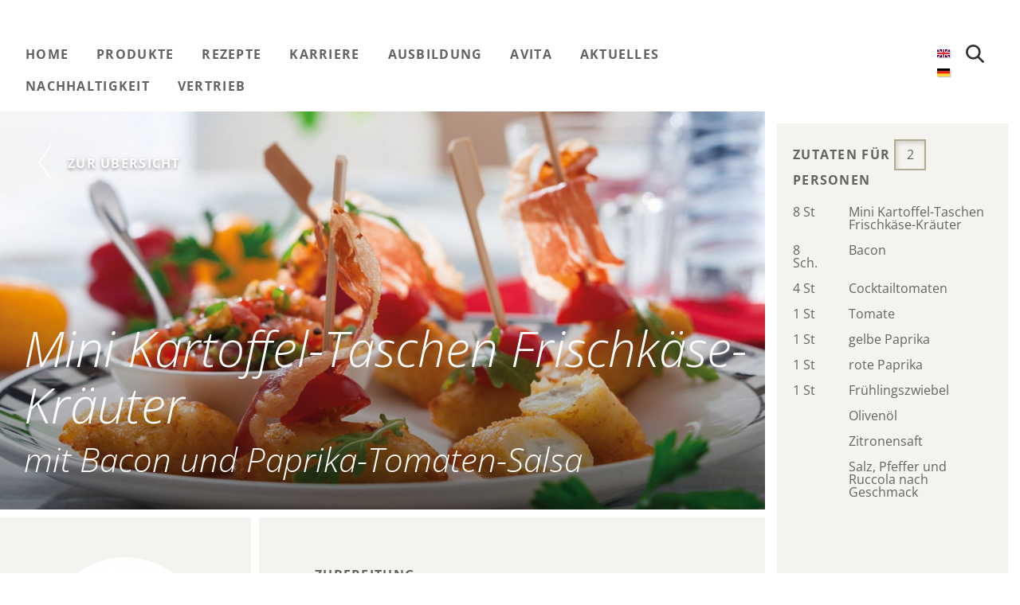

--- FILE ---
content_type: text/html; charset=UTF-8
request_url: https://www.schne-frost.de/rezepte/Mini-Kartoffel-Taschen-Frischk%C3%A4se-Kr%C3%A4uter-641.html
body_size: 3684
content:
<!DOCTYPE HTML>
<html dir="ltr" lang="de">
	<head><title>Mini Kartoffel-Taschen Frischkäse-Kräuter</title>
<meta name="description" content="" />
<meta name="keywords" content="" />
<meta charset="UTF-8" />
		
		
		
		<meta name="viewport" content="width=device-width, initial-scale=1.0" />
		<meta http-equiv="X-UA-Compatible" content="IE=Edge">
		<link rel="shortcut icon" href="/favicon.ico" />		<!-- Insert this within your head tag and after foundation.css -->
		<link rel="stylesheet" type="text/css" href="//resources.schne-frost.de/lib/motion-ui-1.1.1/motion-ui.min.css?m=1756731363" />
<link rel="stylesheet" type="text/css" href="//resources.schne-frost.de/lib/swiper-3.4.1/css/swiper.min.css?m=1505721579" />
<link rel="stylesheet" type="text/css" href="//res.schne-frost.de/css/main.css?m=1767885303" />

		<!-- Matomo -->
		<script>
			var _paq = window._paq = window._paq || [];
			/* tracker methods like "setCustomDimension" should be called before "trackPageView" */
			_paq.push(["setDoNotTrack", true]);
			_paq.push(["disableCookies"]);
			_paq.push(['trackPageView']);
			_paq.push(['enableLinkTracking']);
			(function() {
				var u="https://matomo.schne-frost.de/";
				_paq.push(['setTrackerUrl', u+'matomo.php']);
				_paq.push(['setSiteId', '2']);
				var d=document, g=d.createElement('script'), s=d.getElementsByTagName('script')[0];
				g.async=true; g.src=u+'matomo.js'; s.parentNode.insertBefore(g,s);
			})();
		</script>
		<!-- End Matomo Code -->
	</head>
	<body id="body" class="no-js">		<noscript><p><img src="https://matomo.schne-frost.de/matomo.php?idsite=2&amp;rec=1" style="border:0;" alt="" /></p></noscript>
		


<div class="searchfield-wrapper" id="search-wrapper" data-toggler=".active">
	<!-- BEGIN: SEARCH-FORM -->
	<form class="searchform row align-middle" method="post" onsubmit="" action="/suche.php">			<div class="small-7 medium-8 large-9 column input-wrapper">
				<input class="searchinput h1" placeholder="Suchbegriff" name="we_lv_search_search" type="text" value="" /><input type="hidden" name="we_from_search_search" value="1" />			</div>
			<div class="small-5 medium-4 large-3 column button-wrapper">
				<button type="submit" class="searchbutton hide-for-medium">
					Suche				</button>
				<button type="submit" class="searchbutton show-for-medium">
					Suche starten				</button>
			</div>
		</form>	<!-- END: SEARCH-FORM -->
</div>

<header class="navigation-wrapper dark " id="navigation-wrapper" data-toggler=".active">

	<div class="hide-for-medium title-bar-wrapper">
		<div class="title-bar float-left" data-responsive-toggle="main-menu" data-hide-for="medium">
			<span class="burger-icon" data-toggle="main-menu"><img src="//resources.schne-frost.de/images/burger-icon.svg?m=1505721565" height="18" width="30" /></span>
		</div>
		<img src="//resources.schne-frost.de/images/Lupe.svg" class="float-right searchicon-resize" data-toggle="navigation-wrapper search-wrapper" />
	</div>

	<div class="top-bar" id="main-menu">
		<div class="top-bar-left">
			<div class="hide-for-medium" data-responsive-toggle="main-menu">
				<span class="close-icon" data-toggle="main-menu" style="display:inline-block;margin-left:20px;cursor:pointer;"><img src="//resources.schne-frost.de/images/close-big.svg?m=1505721565" height="45" width="45" style="max-width:30px;" /></span>
			</div>
			<ul class="menu">
														<li><a class="small " href="/">Home</a></li>
														<li><a class="small " href="/produkte/">Produkte</a></li>
														<li><a class="small " href="/rezepte/">Rezepte</a></li>
														<li><a class="small " href="//www.schne-frost.info/karriere/">Karriere</a></li>
														<li><a class="small " href="//www.schne-frost.info/karriere/ausbildung/">Ausbildung</a></li>
														<li><a class="small " href="http://www.avita-food.de">Avita</a></li>
														<li><a class="small " href="/kartoffeln/">Aktuelles</a></li>
														<li><a class="small " href="//www.schne-frost.info/nachhaltigkeit/">Nachhaltigkeit</a></li>
														<li><a class="small " href="/vertrieb/">Vertrieb</a></li>
							</ul>
		</div>
		<div class="top-bar-right">
			<div class="search-wrapper sw-resized">
				<a href="https://www.facebook.com/schnefrost.team" class="fb-ig-link fb-link" target="_blank" title="Schne-Frost auf Facebook">
	<img src="//resources.schne-frost.de/images/Facebook_f_logo_gray.svg" class="show-for-small-only"/>	<img src="//resources.schne-frost.de/images/Facebook_f_logo_white.svg" class="hide-for-small-only"/></a>
<a href="https://www.instagram.com/schnefrost.team/" class="fb-ig-link" target="_blank" title="Schne-Frost auf Instagram">
	<img src="//resources.schne-frost.de/images/Instagram_logo_gray.svg" class="show-for-small-only"/>	<img src="//resources.schne-frost.de/images/Instagram_logo_white.svg" class="hide-for-small-only"/></a>
<a href="https://www.linkedin.com/company/schne-frost" class="fb-ig-link ig-link" target="_blank" title="Schne-Frost auf LinkedIn">
	<img src="//resources.schne-frost.de/images/LinkedIn_logo_gray.svg" class="show-for-small-only"/>	<img src="//resources.schne-frost.de/images/LinkedIn_logo_white.svg" class="hide-for-small-only"/></a>
<a class="language-link" href="//www.schne-frost.com/">
					<img src="//resources.schne-frost.de/images/en.png?m=1505721566" height="12" width="18" />				</a>				<span class="language-link last"><img src="//resources.schne-frost.de/images/de.png?m=1505721566" height="12" width="18" /></span>
								<img src="//resources.schne-frost.de/images/Lupe.svg" class="hide-for-small-only searchicon-resized" data-toggle="navigation-wrapper search-wrapper" />
			</div>
		</div>
	</div>
</header>


<div class="header-space"></div>

<div class="recipedetail-wrapper" id="detail-obj-641">
	<div class="row align-middle first-row first">
		<div class="small-12 medium-6 xlarge-6 column back-to-wrapper">
			<a class="small back-to" data-id="641" href="/rezepte/">Zur Übersicht</a>
		</div>
	</div>
		<div class="row first-row" id="obj-row-641" data-url="Mini-Kartoffel-Taschen-Frischk%C3%A4se-Kr%C3%A4uter-641.html">
		<div class="small-12 medium-8 xlarge-9 column relative left-side">
			<div class="row">
								<div class="small-12 column top relative background" data-interchange="[/__we_thumbs__/421_33_6832_Mini-Kartoffeltaschen-Teller.jpg, default],[/__we_thumbs__/421_33_6832_Mini-Kartoffeltaschen-Teller.jpg, small],[/__we_thumbs__/421_34_6832_Mini-Kartoffeltaschen-Teller.jpg, medium],[/__we_thumbs__/421_35_6832_Mini-Kartoffeltaschen-Teller.jpg, large],[/__we_thumbs__/421_36_6832_Mini-Kartoffeltaschen-Teller.jpg, xlarge],[//bildarchiv.schne-frost.de/menubilder_old/6832_Mini-Kartoffeltaschen-Teller.jpg, xxlarge]">
					<div class="row fullHeight absolute flex-end">
						<div class="small-12 column">
							<div class="title-wrapper">
																<h1>Mini Kartoffel-Taschen Frischkäse-Kräuter</h1>
								<h2>mit Bacon und Paprika-Tomaten-Salsa</h2>							</div>
						</div>
					</div>
				</div>
				<div class="small-12 bottom relative column">
					<div class="row">
						<div class="small-12 column recipeCalculator-small show-for-small-only">
							<div class="content">
								<div class="wrapper">
									<div class="headline">
										<span class="h3">Zutaten für </span><input class="counter" type="number" min="2" value="2"/><span class="h3"> Personen</span>
									</div>
									<div class="data">
																				<div class="row" data-value="8" data-metric="St">
											<div class="small-3 column">
												<span>
													8 St												</span>
											</div>
											<div class="small-9 column">
												<span>
													Mini Kartoffel-Taschen Frischkäse-Kräuter												</span>
											</div>
										</div>
																				<div class="row" data-value="8" data-metric="Sch.">
											<div class="small-3 column">
												<span>
													8 Sch.												</span>
											</div>
											<div class="small-9 column">
												<span>
													Bacon												</span>
											</div>
										</div>
																				<div class="row" data-value="4" data-metric="St">
											<div class="small-3 column">
												<span>
													4 St												</span>
											</div>
											<div class="small-9 column">
												<span>
													Cocktailtomaten												</span>
											</div>
										</div>
																				<div class="row" data-value="1" data-metric="St">
											<div class="small-3 column">
												<span>
													1 St												</span>
											</div>
											<div class="small-9 column">
												<span>
													Tomate												</span>
											</div>
										</div>
																				<div class="row" data-value="1" data-metric="St">
											<div class="small-3 column">
												<span>
													1 St												</span>
											</div>
											<div class="small-9 column">
												<span>
													gelbe Paprika												</span>
											</div>
										</div>
																				<div class="row" data-value="1" data-metric="St">
											<div class="small-3 column">
												<span>
													1 St												</span>
											</div>
											<div class="small-9 column">
												<span>
													rote Paprika												</span>
											</div>
										</div>
																				<div class="row" data-value="1" data-metric="St">
											<div class="small-3 column">
												<span>
													1 St												</span>
											</div>
											<div class="small-9 column">
												<span>
													Frühlingszwiebel												</span>
											</div>
										</div>
																				<div class="row" data-value="" data-metric="">
											<div class="small-3 column">
												<span>
													 												</span>
											</div>
											<div class="small-9 column">
												<span>
													Olivenöl												</span>
											</div>
										</div>
																				<div class="row" data-value="" data-metric="">
											<div class="small-3 column">
												<span>
													 												</span>
											</div>
											<div class="small-9 column">
												<span>
													Zitronensaft												</span>
											</div>
										</div>
																				<div class="row" data-value="" data-metric="">
											<div class="small-3 column">
												<span>
													 												</span>
											</div>
											<div class="small-9 column">
												<span>
													Salz, Pfeffer und Ruccola nach Geschmack												</span>
											</div>
										</div>
																			</div>
								</div>
								<div class="recipe-download-wrapper">
									<a href="" class="matomo_download" title="Rezept-Download" data-id="641" data-category="Mini Kartoffel-Taschen Frischkäse-Kräuter"><span>Rezept-Download</span></a>
								</div>
							</div>
						</div>
						<div class="small-12 medium-5 large-4 column product-teaser">
																							<a class="fullHeight" href="Mini-Kartoffel-Taschen-Frischk%C3%A4se-Kr%C3%A4uter-450.html">
																			<img src="/__we_thumbs__/3038_27_products-default-image.png" data-src="/__we_thumbs__/4037_22_6834-Mini-Kartoffel-Taschen-Frischkaese-Kraeuter-06904.jpg" class="image lazyload"/>
																			<div class="info">
										<p>Zur Zubereitung dieser leckeren Rezeptidee benötigen Sie Schne-frost Mini Kartoffel-Taschen Frischkäse-Kräuter.</p>									</div>
																	</a>
													</div>
						<div class="small-12 medium-7 large-8 column cooking-wrapper">
							<div class="cooking-description fullHeight">
								<h3>Zubereitung</h3>
								<ol>
<li>Tomate und Paprika in kleine Würfel und Frühlingszwiebel in schmale Streifen schneiden.<br/><br/></li>
<li>Alles in einer Schüssel mischen, Olivenöl und einen Spritzer Zitronensaft dazugeben. Mit Salz und Pfeffer abschmecken.<br/><br/></li>
<li>Mini Kartoffel-Taschen Frischkäse-Kräuter nach Packungsanweisung zubereiten.<br/><br/></li>
<li>Cocktailtomaten halbieren. Bacon kurz in der Pfanne braten und anschließend mit der halben Cocktailtomate und der Kartoffel-Tasche auf ein Holzstäbchen aufspießen.<br/><br/></li>
<li>Mit Ruccola auf einem Teller anrichten.</li>
</ol>							</div>
						</div>
					</div>
				</div>
			</div>
		</div>
		<div class="small-12 medium-4 xlarge-3 column relative right-side hide-for-small-only">
			<div class="recipeCalculator absolute">
				<div class="content relative fullHeight">
					<div class="wrapper">
						<div class="headline">
							<span class="h3">Zutaten für </span><input class="counter" type="number" min="2" value="2"/><span class="h3"> Personen</span>
						</div>
						<div class="data">
														<div class="row" data-value="8" data-metric="St">
								<div class="small-3 column">
									<span>
										8 St									</span>
								</div>
								<div class="small-9 column">
									<span>
										Mini Kartoffel-Taschen Frischkäse-Kräuter									</span>
								</div>
							</div>
														<div class="row" data-value="8" data-metric="Sch.">
								<div class="small-3 column">
									<span>
										8 Sch.									</span>
								</div>
								<div class="small-9 column">
									<span>
										Bacon									</span>
								</div>
							</div>
														<div class="row" data-value="4" data-metric="St">
								<div class="small-3 column">
									<span>
										4 St									</span>
								</div>
								<div class="small-9 column">
									<span>
										Cocktailtomaten									</span>
								</div>
							</div>
														<div class="row" data-value="1" data-metric="St">
								<div class="small-3 column">
									<span>
										1 St									</span>
								</div>
								<div class="small-9 column">
									<span>
										Tomate									</span>
								</div>
							</div>
														<div class="row" data-value="1" data-metric="St">
								<div class="small-3 column">
									<span>
										1 St									</span>
								</div>
								<div class="small-9 column">
									<span>
										gelbe Paprika									</span>
								</div>
							</div>
														<div class="row" data-value="1" data-metric="St">
								<div class="small-3 column">
									<span>
										1 St									</span>
								</div>
								<div class="small-9 column">
									<span>
										rote Paprika									</span>
								</div>
							</div>
														<div class="row" data-value="1" data-metric="St">
								<div class="small-3 column">
									<span>
										1 St									</span>
								</div>
								<div class="small-9 column">
									<span>
										Frühlingszwiebel									</span>
								</div>
							</div>
														<div class="row" data-value="" data-metric="">
								<div class="small-3 column">
									<span>
										 									</span>
								</div>
								<div class="small-9 column">
									<span>
										Olivenöl									</span>
								</div>
							</div>
														<div class="row" data-value="" data-metric="">
								<div class="small-3 column">
									<span>
										 									</span>
								</div>
								<div class="small-9 column">
									<span>
										Zitronensaft									</span>
								</div>
							</div>
														<div class="row" data-value="" data-metric="">
								<div class="small-3 column">
									<span>
										 									</span>
								</div>
								<div class="small-9 column">
									<span>
										Salz, Pfeffer und Ruccola nach Geschmack									</span>
								</div>
							</div>
													</div>
					</div>
					<div class="recipe-download-wrapper">
						<a href="" class="matomo_download" title="Rezept-Download" download="Mini Kartoffel-Taschen Frischkäse-Kräuter" data-id="641"><span>Rezept-Download</span></a>
					</div>
				</div>
			</div>
		</div>
	</div>
</div>


		<footer>
	<div class="row">
		<div class="small-12 column">
			<img src="//resources.schne-frost.de/images/logo-sw-invert.svg?m=1505721567" height="62" width="134" />			<ul>
									<li><a class="small" href="http://www.schne-frost.info">Unternehmen</a></li>
									<li><a class="small" href="/datenschutz.php">Datenschutz</a></li>
									<li><a class="small" href="/impressum.php">Impressum</a></li>
									<li><a class="small" href="/unternehmen/anfahrt.php">Anfahrt</a></li>
									<li><a class="small" href="/kontakt.php">Kontakt</a></li>
							</ul>
		</div>
	</div>
	<script async="" src="//resources.schne-frost.de/lib/lazysizes-3.0.0/lazysizes.min.js?m=1505721578"></script>
<script src="//resources.schne-frost.de/lib/jquery-3.1.1/jquery-3.1.1.min.js?m=1505721578"></script>
<script src="//resources.schne-frost.de/lib/jquery-3.1.1/jquery-migrate-3.0.0.min.js?m=1505721578"></script>
<script src="//resources.schne-frost.de/lib/foundation-6.3.0/js/foundation.min.js?m=1642168838"></script>
<script src="//resources.schne-frost.de/lib/swiper-3.4.1/js/swiper.jquery.min.js?m=1505721579"></script>
<script src="//resources.schne-frost.de/js/functions.js?m=1727766814"></script>
</footer><script src="//res.schne-frost.de/js/recipe-detail.js?m=1639484568"></script>
	<script>
			</script>
		<script src="//resources.schne-frost.de/js/functions.js?m=1727766814"></script>
</body>
</html>

--- FILE ---
content_type: text/css
request_url: https://res.schne-frost.de/css/main.css?m=1767885303
body_size: 286363
content:
@charset "UTF-8";
@font-face {
  font-family: Open Sans;
  /*Open Sans Regular*/
  src: url('//resources.schne-frost.de/fonts/Open-Sans/OpenSans-Regular.eot');
  src: url('//resources.schne-frost.de/fonts/Open-Sans/OpenSans-Regular.woff') format('woff');
  font-weight: normal; }

@font-face {
  font-family: Open Sans;
  /*Open Sans ExtraLight Italic*/
  src: url('//resources.schne-frost.de/fonts/Open-Sans/OpenSans-LightItalic.eot');
  src: url('//resources.schne-frost.de/fonts/Open-Sans/OpenSans-LightItalic.woff') format('woff');
  font-weight: normal;
  font-style: italic; }

@font-face {
  font-family: Open Sans;
  /*Open Sans Bold*/
  src: url('//resources.schne-frost.de/fonts/Open-Sans/OpenSans-Bold.eot');
  src: url('//resources.schne-frost.de/fonts/Open-Sans/OpenSans-Bold.woff') format('woff');
  font-weight: bold; }

@font-face {
  font-family: Open Sans;
  /*Open Sans Bold Italic*/
  src: url('//resources.schne-frost.de/fonts/Open-Sans/OpenSans-BoldItalic.eot');
  src: url('//resources.schne-frost.de/fonts/Open-Sans/OpenSans-BoldItalic.woff') format('woff');
  font-weight: bold;
  font-style: italic; }

@font-face {
  font-family: Cookie;
  /*Cookie Regular*/
  src: url('//resources.schne-frost.de/fonts/Cookie/Cookie-Regular.eot');
  src: url('//resources.schne-frost.de/fonts/Cookie/Cookie-Regular.woff') format('woff');
  font-weight: normal; }

@font-face {
  font-family: Sue Ellen Francisco;
  /*Sue Ellen Francisco Regular*/
  src: url('//resources.schne-frost.de/fonts/Sue-Ellen-Francisco/SueEllenFrancisco-Regular.eot');
  src: url('//resources.schne-frost.de/fonts/Sue-Ellen-Francisco/SueEllenFrancisco-Regular.woff') format('woff');
  font-weight: normal; }
/*#fefefe;*/
/**
 * Foundation for Sites by ZURB
 * Version 6.3.0
 * foundation.zurb.com
 * Licensed under MIT Open Source
 */
/*! normalize-scss | MIT/GPLv2 License | bit.ly/normalize-scss */
/* Document
 ========================================================================== */
/**
 * 1. Change the default font family in all browsers (opinionated).
 * 2. Correct the line height in all browsers.
 * 3. Prevent adjustments of font size after orientation changes in
 *    IE on Windows Phone and in iOS.
 */
html {
  font-family: sans-serif;
  /* 1 */
  line-height: 1.15;
  /* 2 */
  -ms-text-size-adjust: 100%;
  /* 3 */
  -webkit-text-size-adjust: 100%;
  /* 3 */ }
/* Sections
 ========================================================================== */
/**
 * Remove the margin in all browsers (opinionated).
 */
body {
  margin: 0; }
/**
 * Add the correct display in IE 9-.
 */
article, aside, footer, header, nav, section {
  display: block; }
/**
 * Correct the font size and margin on `h1` elements within `section` and
 * `article` contexts in Chrome, Firefox, and Safari.
 */
h1 {
  font-size: 2em;
  margin: 0.67em 0; }
/* Grouping content
 ========================================================================== */
/**
 * Add the correct display in IE 9-.
 */
figcaption, figure {
  display: block; }
/**
 * Add the correct margin in IE 8.
 */
figure {
  margin: 1em 40px; }
/**
 * 1. Add the correct box sizing in Firefox.
 * 2. Show the overflow in Edge and IE.
 */
hr {
  box-sizing: content-box;
  /* 1 */
  height: 0;
  /* 1 */
  overflow: visible;
  /* 2 */ }
/**
 * Add the correct display in IE.
 */
main {
  display: block; }
/**
 * 1. Correct the inheritance and scaling of font size in all browsers.
 * 2. Correct the odd `em` font sizing in all browsers.
 */
pre {
  font-family: monospace, monospace;
  /* 1 */
  font-size: 1em;
  /* 2 */ }
/* Links
 ========================================================================== */
/**
 * 1. Remove the gray background on active links in IE 10.
 * 2. Remove gaps in links underline in iOS 8+ and Safari 8+.
 */
a {
  background-color: transparent;
  /* 1 */
  -webkit-text-decoration-skip: objects;
  /* 2 */ }
/**
 * Remove the outline on focused links when they are also active or hovered
 * in all browsers (opinionated).
 */
a:active, a:hover {
  outline-width: 0; }
/* Text-level semantics
 ========================================================================== */
/**
 * 1. Remove the bottom border in Firefox 39-.
 * 2. Add the correct text decoration in Chrome, Edge, IE, Opera, and Safari.
 */
abbr[title] {
  border-bottom: none;
  /* 1 */
  text-decoration: underline;
  /* 2 */
  text-decoration: underline dotted;
  /* 2 */ }
/**
 * Prevent the duplicate application of `bolder` by the next rule in Safari 6.
 */
b, strong {
  font-weight: inherit; }
/**
 * Add the correct font weight in Chrome, Edge, and Safari.
 */
b, strong {
  font-weight: bolder; }
/**
 * 1. Correct the inheritance and scaling of font size in all browsers.
 * 2. Correct the odd `em` font sizing in all browsers.
 */
code, kbd, samp {
  font-family: monospace, monospace;
  /* 1 */
  font-size: 1em;
  /* 2 */ }
/**
 * Add the correct font style in Android 4.3-.
 */
dfn {
  font-style: italic; }
/**
 * Add the correct background and color in IE 9-.
 */
mark {
  background-color: #ff0;
  color: #000; }
/**
 * Add the correct font size in all browsers.
 */
small {
  font-size: 80%; }
/**
 * Prevent `sub` and `sup` elements from affecting the line height in
 * all browsers.
 */
sub, sup {
  font-size: 75%;
  line-height: 0;
  position: relative;
  vertical-align: baseline; }

sub {
  bottom: -0.25em; }

sup {
  top: -0.5em; }
/* Embedded content
 ========================================================================== */
/**
 * Add the correct display in IE 9-.
 */
audio, video {
  display: inline-block; }
/**
 * Add the correct display in iOS 4-7.
 */
audio:not([controls]) {
  display: none;
  height: 0; }
/**
 * Remove the border on images inside links in IE 10-.
 */
img {
  border-style: none; }
/**
 * Hide the overflow in IE.
 */
svg:not(:root) {
  overflow: hidden; }
/* Forms
 ========================================================================== */
/**
 * 1. Change the font styles in all browsers (opinionated).
 * 2. Remove the margin in Firefox and Safari.
 */
button, input, optgroup, select, textarea {
  font-family: sans-serif;
  /* 1 */
  font-size: 100%;
  /* 1 */
  line-height: 1.15;
  /* 1 */
  margin: 0;
  /* 2 */ }
/**
 * Show the overflow in IE.
 */
button {
  overflow: visible; }
/**
 * Remove the inheritance of text transform in Edge, Firefox, and IE.
 * 1. Remove the inheritance of text transform in Firefox.
 */
button, select {
  /* 1 */
  text-transform: none; }
/**
 * 1. Prevent a WebKit bug where (2) destroys native `audio` and `video`
 *    controls in Android 4.
 * 2. Correct the inability to style clickable types in iOS and Safari.
 */
button, html [type="button"], [type="reset"], [type="submit"] {
  /* 1 */
  -webkit-appearance: button;
  /* 2 */ }

button, [type="button"], [type="reset"], [type="submit"] {
  /**
   * Remove the inner border and padding in Firefox.
   */
  /**
   * Restore the focus styles unset by the previous rule.
   */ }
  button::-moz-focus-inner, [type="button"]::-moz-focus-inner, [type="reset"]::-moz-focus-inner, [type="submit"]::-moz-focus-inner {
    border-style: none;
    padding: 0; }
  button:-moz-focusring, [type="button"]:-moz-focusring, [type="reset"]:-moz-focusring, [type="submit"]:-moz-focusring {
    outline: 1px dotted ButtonText; }
/**
 * Show the overflow in Edge.
 */
input {
  overflow: visible; }
/**
 * 1. Add the correct box sizing in IE 10-.
 * 2. Remove the padding in IE 10-.
 */
[type="checkbox"], [type="radio"] {
  box-sizing: border-box;
  /* 1 */
  padding: 0;
  /* 2 */ }
/**
 * Correct the cursor style of increment and decrement buttons in Chrome.
 */
[type="number"]::-webkit-inner-spin-button, [type="number"]::-webkit-outer-spin-button {
  height: auto; }
/**
 * 1. Correct the odd appearance in Chrome and Safari.
 * 2. Correct the outline style in Safari.
 */
[type="search"] {
  -webkit-appearance: textfield;
  /* 1 */
  outline-offset: -2px;
  /* 2 */
  /**
   * Remove the inner padding and cancel buttons in Chrome and Safari on macOS.
   */ }
  [type="search"]::-webkit-search-cancel-button, [type="search"]::-webkit-search-decoration {
    -webkit-appearance: none; }
/**
 * 1. Correct the inability to style clickable types in iOS and Safari.
 * 2. Change font properties to `inherit` in Safari.
 */
::-webkit-file-upload-button {
  -webkit-appearance: button;
  /* 1 */
  font: inherit;
  /* 2 */ }
/**
 * Change the border, margin, and padding in all browsers (opinionated).
 */
fieldset {
  border: 1px solid #c0c0c0;
  margin: 0 2px;
  padding: 0.35em 0.625em 0.75em; }
/**
 * 1. Correct the text wrapping in Edge and IE.
 * 2. Correct the color inheritance from `fieldset` elements in IE.
 * 3. Remove the padding so developers are not caught out when they zero out
 *    `fieldset` elements in all browsers.
 */
legend {
  box-sizing: border-box;
  /* 1 */
  display: table;
  /* 1 */
  max-width: 100%;
  /* 1 */
  padding: 0;
  /* 3 */
  color: inherit;
  /* 2 */
  white-space: normal;
  /* 1 */ }
/**
 * 1. Add the correct display in IE 9-.
 * 2. Add the correct vertical alignment in Chrome, Firefox, and Opera.
 */
progress {
  display: inline-block;
  /* 1 */
  vertical-align: baseline;
  /* 2 */ }
/**
 * Remove the default vertical scrollbar in IE.
 */
textarea {
  overflow: auto; }
/* Interactive
 ========================================================================== */
/*
 * Add the correct display in Edge, IE, and Firefox.
 */
details {
  display: block; }
/*
 * Add the correct display in all browsers.
 */
summary {
  display: list-item; }
/*
 * Add the correct display in IE 9-.
 */
menu {
  display: block; }
/* Scripting
 ========================================================================== */
/**
 * Add the correct display in IE 9-.
 */
canvas {
  display: inline-block; }
/**
 * Add the correct display in IE.
 */
template {
  display: none; }
/* Hidden
 ========================================================================== */
/**
 * Add the correct display in IE 10-.
 */
[hidden] {
  display: none; }

.foundation-mq {
  font-family: "small=0em&medium=48em&large=64em&xlarge=80em&xxlarge=90em"; }

html {
  box-sizing: border-box;
  font-size: 100%; }

*, *::before, *::after {
  box-sizing: inherit; }

body {
  margin: 0;
  padding: 0;
  background: #fff;
  font-family: 'Open Sans', Helvetica, Roboto, Arial, sans-serif;
  font-weight: normal;
  line-height: 1.5;
  color: #636462;
  -webkit-font-smoothing: antialiased;
  -moz-osx-font-smoothing: grayscale; }

img {
  display: inline-block;
  vertical-align: middle;
  max-width: 100%;
  height: auto;
  -ms-interpolation-mode: bicubic; }

textarea {
  height: auto;
  min-height: 50px;
  border-radius: 0; }

select {
  width: 100%;
  border-radius: 0; }

.map_canvas img, .mqa-display img, .map_canvas embed, .mqa-display embed, .map_canvas object, .mqa-display object {
  max-width: none !important; }

button {
  padding: 0;
  appearance: none;
  border: 0;
  border-radius: 0;
  background: transparent;
  line-height: 1; }
  [data-whatinput='mouse'] button {
    outline: 0; }

.is-visible {
  display: block !important; }

.is-hidden {
  display: none !important; }

.row {
  max-width: 120rem;
  margin-right: auto;
  margin-left: auto;
  display: flex;
  flex-flow: row wrap; }
  .row .row {
    margin-right: -0.9375rem;
    margin-left: -0.9375rem; }
    @media print, screen and (min-width: 48em) {
    .row .row {
      margin-right: -0.9375rem;
      margin-left: -0.9375rem; } }
    @media print, screen and (min-width: 64em) {
    .row .row {
      margin-right: -0.9375rem;
      margin-left: -0.9375rem; } }
    @media screen and (min-width: 80em) {
    .row .row {
      margin-right: -0.9375rem;
      margin-left: -0.9375rem; } }
  .row.expanded {
    max-width: none; }
  .row.collapse > .column, .row.collapse > .columns {
    padding-right: 0;
    padding-left: 0; }
  .row.is-collapse-child, .row.collapse > .column > .row, .row.collapse > .columns > .row {
    margin-right: 0;
    margin-left: 0; }

.column, .columns {
  flex: 1 1 0px;
  padding-right: 0.9375rem;
  padding-left: 0.9375rem;
  min-width: initial; }
  @media print, screen and (min-width: 48em) {
    .column, .columns {
      padding-right: 0.9375rem;
      padding-left: 0.9375rem; } }

.column.row.row, .columns.row.row {
  display: flex; }

.row .column.row.row, .row .columns.row.row {
  margin-right: 0;
  margin-left: 0;
  padding-right: 0;
  padding-left: 0; }

.flex-container {
  display: flex; }

.flex-child-auto {
  flex: 1 1 auto; }

.flex-child-grow {
  flex: 1 0 auto; }

.flex-child-shrink {
  flex: 0 1 auto; }
  .flex-dir-row {
    flex-direction: row; }
  .flex-dir-row-reverse {
    flex-direction: row-reverse; }
  .flex-dir-column {
    flex-direction: column; }
  .flex-dir-column-reverse {
    flex-direction: column-reverse; }
  .small-1 {
    flex: 0 0 8.33333%;
    max-width: 8.33333%; }
  .small-offset-0 {
    margin-left: 0%; }
  .small-2 {
    flex: 0 0 16.66667%;
    max-width: 16.66667%; }
  .small-offset-1 {
    margin-left: 8.33333%; }
  .small-3 {
    flex: 0 0 25%;
    max-width: 25%; }
  .small-offset-2 {
    margin-left: 16.66667%; }
  .small-4 {
    flex: 0 0 33.33333%;
    max-width: 33.33333%; }
  .small-offset-3 {
    margin-left: 25%; }
  .small-5 {
    flex: 0 0 41.66667%;
    max-width: 41.66667%; }
  .small-offset-4 {
    margin-left: 33.33333%; }
  .small-6 {
    flex: 0 0 50%;
    max-width: 50%; }
  .small-offset-5 {
    margin-left: 41.66667%; }
  .small-7 {
    flex: 0 0 58.33333%;
    max-width: 58.33333%; }
  .small-offset-6 {
    margin-left: 50%; }
  .small-8 {
    flex: 0 0 66.66667%;
    max-width: 66.66667%; }
  .small-offset-7 {
    margin-left: 58.33333%; }
  .small-9 {
    flex: 0 0 75%;
    max-width: 75%; }
  .small-offset-8 {
    margin-left: 66.66667%; }
  .small-10 {
    flex: 0 0 83.33333%;
    max-width: 83.33333%; }
  .small-offset-9 {
    margin-left: 75%; }
  .small-11 {
    flex: 0 0 91.66667%;
    max-width: 91.66667%; }
  .small-offset-10 {
    margin-left: 83.33333%; }
  .small-12 {
    flex: 0 0 100%;
    max-width: 100%; }
  .small-offset-11 {
    margin-left: 91.66667%; }
  .small-order-1 {
    order: 1; }
  .small-order-2 {
    order: 2; }
  .small-order-3 {
    order: 3; }
  .small-order-4 {
    order: 4; }
  .small-order-5 {
    order: 5; }
  .small-order-6 {
    order: 6; }
  .small-up-1 {
    flex-wrap: wrap; }
  .small-up-1 > .column, .small-up-1 > .columns {
    flex: 0 0 100%;
    max-width: 100%; }
  .small-up-2 {
    flex-wrap: wrap; }
  .small-up-2 > .column, .small-up-2 > .columns {
    flex: 0 0 50%;
    max-width: 50%; }
  .small-up-3 {
    flex-wrap: wrap; }
  .small-up-3 > .column, .small-up-3 > .columns {
    flex: 0 0 33.33333%;
    max-width: 33.33333%; }
  .small-up-4 {
    flex-wrap: wrap; }
  .small-up-4 > .column, .small-up-4 > .columns {
    flex: 0 0 25%;
    max-width: 25%; }
  .small-up-5 {
    flex-wrap: wrap; }
  .small-up-5 > .column, .small-up-5 > .columns {
    flex: 0 0 20%;
    max-width: 20%; }
  .small-up-6 {
    flex-wrap: wrap; }
  .small-up-6 > .column, .small-up-6 > .columns {
    flex: 0 0 16.66667%;
    max-width: 16.66667%; }
  .small-up-7 {
    flex-wrap: wrap; }
  .small-up-7 > .column, .small-up-7 > .columns {
    flex: 0 0 14.28571%;
    max-width: 14.28571%; }
  .small-up-8 {
    flex-wrap: wrap; }
  .small-up-8 > .column, .small-up-8 > .columns {
    flex: 0 0 12.5%;
    max-width: 12.5%; }
  .small-collapse > .column, .small-collapse > .columns {
    padding-right: 0;
    padding-left: 0; }
  .small-uncollapse > .column, .small-uncollapse > .columns {
    padding-right: 0.9375rem;
    padding-left: 0.9375rem; }
  @media print, screen and (min-width: 48em) {
  .medium-1 {
    flex: 0 0 8.33333%;
    max-width: 8.33333%; }
    .medium-offset-0 {
      margin-left: 0%; }

    .medium-2 {
      flex: 0 0 16.66667%;
      max-width: 16.66667%; }

    .medium-offset-1 {
      margin-left: 8.33333%; }

    .medium-3 {
      flex: 0 0 25%;
      max-width: 25%; }

    .medium-offset-2 {
      margin-left: 16.66667%; }

    .medium-4 {
      flex: 0 0 33.33333%;
      max-width: 33.33333%; }

    .medium-offset-3 {
      margin-left: 25%; }

    .medium-5 {
      flex: 0 0 41.66667%;
      max-width: 41.66667%; }

    .medium-offset-4 {
      margin-left: 33.33333%; }

    .medium-6 {
      flex: 0 0 50%;
      max-width: 50%; }

    .medium-offset-5 {
      margin-left: 41.66667%; }

    .medium-7 {
      flex: 0 0 58.33333%;
      max-width: 58.33333%; }

    .medium-offset-6 {
      margin-left: 50%; }

    .medium-8 {
      flex: 0 0 66.66667%;
      max-width: 66.66667%; }

    .medium-offset-7 {
      margin-left: 58.33333%; }

    .medium-9 {
      flex: 0 0 75%;
      max-width: 75%; }

    .medium-offset-8 {
      margin-left: 66.66667%; }

    .medium-10 {
      flex: 0 0 83.33333%;
      max-width: 83.33333%; }

    .medium-offset-9 {
      margin-left: 75%; }

    .medium-11 {
      flex: 0 0 91.66667%;
      max-width: 91.66667%; }

    .medium-offset-10 {
      margin-left: 83.33333%; }

    .medium-12 {
      flex: 0 0 100%;
      max-width: 100%; }

    .medium-offset-11 {
      margin-left: 91.66667%; }

    .medium-order-1 {
      order: 1; }

    .medium-order-2 {
      order: 2; }

    .medium-order-3 {
      order: 3; }

    .medium-order-4 {
      order: 4; }

    .medium-order-5 {
      order: 5; }

    .medium-order-6 {
      order: 6; }

    .medium-up-1 {
      flex-wrap: wrap; }
      .medium-up-1 > .column, .medium-up-1 > .columns {
        flex: 0 0 100%;
        max-width: 100%; }

    .medium-up-2 {
      flex-wrap: wrap; }
      .medium-up-2 > .column, .medium-up-2 > .columns {
        flex: 0 0 50%;
        max-width: 50%; }

    .medium-up-3 {
      flex-wrap: wrap; }
      .medium-up-3 > .column, .medium-up-3 > .columns {
        flex: 0 0 33.33333%;
        max-width: 33.33333%; }

    .medium-up-4 {
      flex-wrap: wrap; }
      .medium-up-4 > .column, .medium-up-4 > .columns {
        flex: 0 0 25%;
        max-width: 25%; }

    .medium-up-5 {
      flex-wrap: wrap; }
      .medium-up-5 > .column, .medium-up-5 > .columns {
        flex: 0 0 20%;
        max-width: 20%; }

    .medium-up-6 {
      flex-wrap: wrap; }
      .medium-up-6 > .column, .medium-up-6 > .columns {
        flex: 0 0 16.66667%;
        max-width: 16.66667%; }

    .medium-up-7 {
      flex-wrap: wrap; }
      .medium-up-7 > .column, .medium-up-7 > .columns {
        flex: 0 0 14.28571%;
        max-width: 14.28571%; }

    .medium-up-8 {
      flex-wrap: wrap; }
      .medium-up-8 > .column, .medium-up-8 > .columns {
        flex: 0 0 12.5%;
        max-width: 12.5%; }
      .medium-flex-dir-row {
        flex-direction: row; }
      .medium-flex-dir-row-reverse {
        flex-direction: row-reverse; }
      .medium-flex-dir-column {
        flex-direction: column; }
      .medium-flex-dir-column-reverse {
        flex-direction: column-reverse; }

    .medium-flex-child-auto {
      flex: 1 1 auto; }

    .medium-flex-child-grow {
      flex: 1 0 auto; }

    .medium-flex-child-shrink {
      flex: 0 1 auto; }

    .medium-collapse > .column, .medium-collapse > .columns {
      padding-right: 0;
      padding-left: 0; }

    .medium-uncollapse > .column, .medium-uncollapse > .columns {
      padding-right: 0.9375rem;
      padding-left: 0.9375rem; } }
  @media print, screen and (min-width: 48em) and screen and (min-width: 48em) {
      .medium-expand {
        flex: 1 1 0px; } }
    .row.medium-unstack > .column, .row.medium-unstack > .columns {
      flex: 0 0 100%; }
      @media screen and (min-width: 48em) {
            .row.medium-unstack > .column, .row.medium-unstack > .columns {
              flex: 1 1 0px; } }
  @media print, screen and (min-width: 64em) {
  .large-1 {
    flex: 0 0 8.33333%;
    max-width: 8.33333%; }
    .large-offset-0 {
      margin-left: 0%; }

    .large-2 {
      flex: 0 0 16.66667%;
      max-width: 16.66667%; }

    .large-offset-1 {
      margin-left: 8.33333%; }

    .large-3 {
      flex: 0 0 25%;
      max-width: 25%; }

    .large-offset-2 {
      margin-left: 16.66667%; }

    .large-4 {
      flex: 0 0 33.33333%;
      max-width: 33.33333%; }

    .large-offset-3 {
      margin-left: 25%; }

    .large-5 {
      flex: 0 0 41.66667%;
      max-width: 41.66667%; }

    .large-offset-4 {
      margin-left: 33.33333%; }

    .large-6 {
      flex: 0 0 50%;
      max-width: 50%; }

    .large-offset-5 {
      margin-left: 41.66667%; }

    .large-7 {
      flex: 0 0 58.33333%;
      max-width: 58.33333%; }

    .large-offset-6 {
      margin-left: 50%; }

    .large-8 {
      flex: 0 0 66.66667%;
      max-width: 66.66667%; }

    .large-offset-7 {
      margin-left: 58.33333%; }

    .large-9 {
      flex: 0 0 75%;
      max-width: 75%; }

    .large-offset-8 {
      margin-left: 66.66667%; }

    .large-10 {
      flex: 0 0 83.33333%;
      max-width: 83.33333%; }

    .large-offset-9 {
      margin-left: 75%; }

    .large-11 {
      flex: 0 0 91.66667%;
      max-width: 91.66667%; }

    .large-offset-10 {
      margin-left: 83.33333%; }

    .large-12 {
      flex: 0 0 100%;
      max-width: 100%; }

    .large-offset-11 {
      margin-left: 91.66667%; }

    .large-order-1 {
      order: 1; }

    .large-order-2 {
      order: 2; }

    .large-order-3 {
      order: 3; }

    .large-order-4 {
      order: 4; }

    .large-order-5 {
      order: 5; }

    .large-order-6 {
      order: 6; }

    .large-up-1 {
      flex-wrap: wrap; }
      .large-up-1 > .column, .large-up-1 > .columns {
        flex: 0 0 100%;
        max-width: 100%; }

    .large-up-2 {
      flex-wrap: wrap; }
      .large-up-2 > .column, .large-up-2 > .columns {
        flex: 0 0 50%;
        max-width: 50%; }

    .large-up-3 {
      flex-wrap: wrap; }
      .large-up-3 > .column, .large-up-3 > .columns {
        flex: 0 0 33.33333%;
        max-width: 33.33333%; }

    .large-up-4 {
      flex-wrap: wrap; }
      .large-up-4 > .column, .large-up-4 > .columns {
        flex: 0 0 25%;
        max-width: 25%; }

    .large-up-5 {
      flex-wrap: wrap; }
      .large-up-5 > .column, .large-up-5 > .columns {
        flex: 0 0 20%;
        max-width: 20%; }

    .large-up-6 {
      flex-wrap: wrap; }
      .large-up-6 > .column, .large-up-6 > .columns {
        flex: 0 0 16.66667%;
        max-width: 16.66667%; }

    .large-up-7 {
      flex-wrap: wrap; }
      .large-up-7 > .column, .large-up-7 > .columns {
        flex: 0 0 14.28571%;
        max-width: 14.28571%; }

    .large-up-8 {
      flex-wrap: wrap; }
      .large-up-8 > .column, .large-up-8 > .columns {
        flex: 0 0 12.5%;
        max-width: 12.5%; }
      .large-flex-dir-row {
        flex-direction: row; }
      .large-flex-dir-row-reverse {
        flex-direction: row-reverse; }
      .large-flex-dir-column {
        flex-direction: column; }
      .large-flex-dir-column-reverse {
        flex-direction: column-reverse; }

    .large-flex-child-auto {
      flex: 1 1 auto; }

    .large-flex-child-grow {
      flex: 1 0 auto; }

    .large-flex-child-shrink {
      flex: 0 1 auto; }

    .large-collapse > .column, .large-collapse > .columns {
      padding-right: 0;
      padding-left: 0; }

    .large-uncollapse > .column, .large-uncollapse > .columns {
      padding-right: 0.9375rem;
      padding-left: 0.9375rem; } }
  @media print, screen and (min-width: 64em) and screen and (min-width: 64em) {
      .large-expand {
        flex: 1 1 0px; } }
    .row.large-unstack > .column, .row.large-unstack > .columns {
      flex: 0 0 100%; }
      @media screen and (min-width: 64em) {
            .row.large-unstack > .column, .row.large-unstack > .columns {
              flex: 1 1 0px; } }
  @media screen and (min-width: 80em) {
  .xlarge-1 {
    flex: 0 0 8.33333%;
    max-width: 8.33333%; }
    .xlarge-offset-0 {
      margin-left: 0%; }

    .xlarge-2 {
      flex: 0 0 16.66667%;
      max-width: 16.66667%; }

    .xlarge-offset-1 {
      margin-left: 8.33333%; }

    .xlarge-3 {
      flex: 0 0 25%;
      max-width: 25%; }

    .xlarge-offset-2 {
      margin-left: 16.66667%; }

    .xlarge-4 {
      flex: 0 0 33.33333%;
      max-width: 33.33333%; }

    .xlarge-offset-3 {
      margin-left: 25%; }

    .xlarge-5 {
      flex: 0 0 41.66667%;
      max-width: 41.66667%; }

    .xlarge-offset-4 {
      margin-left: 33.33333%; }

    .xlarge-6 {
      flex: 0 0 50%;
      max-width: 50%; }

    .xlarge-offset-5 {
      margin-left: 41.66667%; }

    .xlarge-7 {
      flex: 0 0 58.33333%;
      max-width: 58.33333%; }

    .xlarge-offset-6 {
      margin-left: 50%; }

    .xlarge-8 {
      flex: 0 0 66.66667%;
      max-width: 66.66667%; }

    .xlarge-offset-7 {
      margin-left: 58.33333%; }

    .xlarge-9 {
      flex: 0 0 75%;
      max-width: 75%; }

    .xlarge-offset-8 {
      margin-left: 66.66667%; }

    .xlarge-10 {
      flex: 0 0 83.33333%;
      max-width: 83.33333%; }

    .xlarge-offset-9 {
      margin-left: 75%; }

    .xlarge-11 {
      flex: 0 0 91.66667%;
      max-width: 91.66667%; }

    .xlarge-offset-10 {
      margin-left: 83.33333%; }

    .xlarge-12 {
      flex: 0 0 100%;
      max-width: 100%; }

    .xlarge-offset-11 {
      margin-left: 91.66667%; }

    .xlarge-order-1 {
      order: 1; }

    .xlarge-order-2 {
      order: 2; }

    .xlarge-order-3 {
      order: 3; }

    .xlarge-order-4 {
      order: 4; }

    .xlarge-order-5 {
      order: 5; }

    .xlarge-order-6 {
      order: 6; }

    .xlarge-up-1 {
      flex-wrap: wrap; }
      .xlarge-up-1 > .column, .xlarge-up-1 > .columns {
        flex: 0 0 100%;
        max-width: 100%; }

    .xlarge-up-2 {
      flex-wrap: wrap; }
      .xlarge-up-2 > .column, .xlarge-up-2 > .columns {
        flex: 0 0 50%;
        max-width: 50%; }

    .xlarge-up-3 {
      flex-wrap: wrap; }
      .xlarge-up-3 > .column, .xlarge-up-3 > .columns {
        flex: 0 0 33.33333%;
        max-width: 33.33333%; }

    .xlarge-up-4 {
      flex-wrap: wrap; }
      .xlarge-up-4 > .column, .xlarge-up-4 > .columns {
        flex: 0 0 25%;
        max-width: 25%; }

    .xlarge-up-5 {
      flex-wrap: wrap; }
      .xlarge-up-5 > .column, .xlarge-up-5 > .columns {
        flex: 0 0 20%;
        max-width: 20%; }

    .xlarge-up-6 {
      flex-wrap: wrap; }
      .xlarge-up-6 > .column, .xlarge-up-6 > .columns {
        flex: 0 0 16.66667%;
        max-width: 16.66667%; }

    .xlarge-up-7 {
      flex-wrap: wrap; }
      .xlarge-up-7 > .column, .xlarge-up-7 > .columns {
        flex: 0 0 14.28571%;
        max-width: 14.28571%; }

    .xlarge-up-8 {
      flex-wrap: wrap; }
      .xlarge-up-8 > .column, .xlarge-up-8 > .columns {
        flex: 0 0 12.5%;
        max-width: 12.5%; }
      .xlarge-flex-dir-row {
        flex-direction: row; }
      .xlarge-flex-dir-row-reverse {
        flex-direction: row-reverse; }
      .xlarge-flex-dir-column {
        flex-direction: column; }
      .xlarge-flex-dir-column-reverse {
        flex-direction: column-reverse; }

    .xlarge-flex-child-auto {
      flex: 1 1 auto; }

    .xlarge-flex-child-grow {
      flex: 1 0 auto; }

    .xlarge-flex-child-shrink {
      flex: 0 1 auto; }

    .xlarge-collapse > .column, .xlarge-collapse > .columns {
      padding-right: 0;
      padding-left: 0; }

    .xlarge-uncollapse > .column, .xlarge-uncollapse > .columns {
      padding-right: 0.9375rem;
      padding-left: 0.9375rem; } }
  @media screen and (min-width: 80em) and screen and (min-width: 80em) {
      .xlarge-expand {
        flex: 1 1 0px; } }
    .row.xlarge-unstack > .column, .row.xlarge-unstack > .columns {
      flex: 0 0 100%; }
      @media screen and (min-width: 80em) {
            .row.xlarge-unstack > .column, .row.xlarge-unstack > .columns {
              flex: 1 1 0px; } }

.shrink {
  flex: 0 0 auto;
  max-width: 100%; }

div, dl, dt, dd, ul, ol, li, h1, h2, h3, h4, h5, h6, pre, form, p, blockquote, th, td {
  margin: 0;
  padding: 0; }

p {
  margin-bottom: 1rem;
  font-size: inherit;
  line-height: 1.6;
  text-rendering: optimizeLegibility; }

em, i {
  font-style: italic;
  line-height: inherit; }

strong, b {
  font-weight: bold;
  line-height: inherit; }

small {
  font-size: 80%;
  line-height: inherit; }

h1, h2, h3, h4, h5, h6 {
  font-family: 'Open Sans', Helvetica, Roboto, Arial, sans-serif;
  font-style: normal;
  font-weight: normal;
  color: inherit;
  text-rendering: optimizeLegibility; }
  h1 small, h2 small, h3 small, h4 small, h5 small, h6 small {
    line-height: 0;
    color: #cacaca; }
  h1 {
    font-size: 3.875rem;
    line-height: 1.4;
    margin-top: 0;
    margin-bottom: 0.5rem; }
  h2 {
    font-size: 2.625rem;
    line-height: 1.4;
    margin-top: 0;
    margin-bottom: 0.5rem; }
  h3 {
    font-size: 1.5rem;
    line-height: 1.4;
    margin-top: 0;
    margin-bottom: 0.5rem; }
  h4 {
    font-size: 1.25rem;
    line-height: 1.4;
    margin-top: 0;
    margin-bottom: 0.5rem; }
  h5 {
    font-size: 1.0625rem;
    line-height: 1.4;
    margin-top: 0;
    margin-bottom: 0.5rem; }
  h6 {
    font-size: 1rem;
    line-height: 1.4;
    margin-top: 0;
    margin-bottom: 0.5rem; }
  @media print, screen and (min-width: 48em) {
  h1 {
    font-size: 3.875rem; }
    h2 {
      font-size: 2.625rem; }

    h3 {
      font-size: 1.5rem; }

    h4 {
      font-size: 1.25rem; }

    h5 {
      font-size: 1.25rem; }

    h6 {
      font-size: 1rem; } }

a {
  line-height: inherit;
  color: #2199e8;
  text-decoration: none;
  cursor: pointer; }
  a:hover, a:focus {
    color: #1585cf; }
  a img {
    border: 0; }

hr {
  clear: both;
  max-width: 120rem;
  height: 0;
  margin: 1.25rem auto;
  border-top: 0;
  border-right: 0;
  border-bottom: 1px solid #cacaca;
  border-left: 0; }

ul, ol, dl {
  margin-bottom: 1rem;
  list-style-position: outside;
  line-height: 1.6; }

li {
  font-size: inherit; }

ul {
  margin-left: 1.25rem;
  list-style-type: disc; }

ol {
  margin-left: 1.25rem; }

ul ul, ol ol {
  margin-left: 1.25rem;
  margin-bottom: 0; }

dl {
  margin-bottom: 1rem; }
  dl dt {
    margin-bottom: 0.3rem;
    font-weight: bold; }

blockquote {
  margin: 0 0 1rem;
  padding: 0.5625rem 1.25rem 0 1.1875rem;
  border-left: 1px solid #cacaca; }
  blockquote, blockquote p {
    line-height: 1.6;
    color: #8a8a8a; }

cite {
  display: block;
  font-size: 0.8125rem;
  color: #8a8a8a; }
  cite:before {
    content: '\2014 \0020'; }

abbr {
  border-bottom: 1px dotted #2f302d;
  color: #636462;
  cursor: help; }

figure {
  margin: 0; }

code {
  padding: 0.125rem 0.3125rem 0.0625rem;
  border: 1px solid #cacaca;
  background-color: #e6e6e6;
  font-family: Consolas, 'Liberation Mono', Courier, monospace;
  font-weight: normal;
  color: #2f302d; }

kbd {
  margin: 0;
  padding: 0.125rem 0.25rem 0;
  background-color: #e6e6e6;
  font-family: Consolas, 'Liberation Mono', Courier, monospace;
  color: #2f302d; }

.subheader {
  margin-top: 0.2rem;
  margin-bottom: 0.5rem;
  font-weight: normal;
  line-height: 1.4;
  color: #8a8a8a; }

.lead {
  font-size: 125%;
  line-height: 1.6; }

.stat {
  font-size: 2.5rem;
  line-height: 1; }
  p + .stat {
    margin-top: -1rem; }

.no-bullet {
  margin-left: 0;
  list-style: none; }
  .text-left {
    text-align: left; }
  .text-right {
    text-align: right; }
  .text-center {
    text-align: center; }
  .text-justify {
    text-align: justify; }
  @media print, screen and (min-width: 48em) {
  .medium-text-left {
    text-align: left; }
    .medium-text-right {
      text-align: right; }

    .medium-text-center {
      text-align: center; }

    .medium-text-justify {
      text-align: justify; } }
  @media print, screen and (min-width: 64em) {
  .large-text-left {
    text-align: left; }
    .large-text-right {
      text-align: right; }

    .large-text-center {
      text-align: center; }

    .large-text-justify {
      text-align: justify; } }
  @media screen and (min-width: 80em) {
  .xlarge-text-left {
    text-align: left; }
    .xlarge-text-right {
      text-align: right; }

    .xlarge-text-center {
      text-align: center; }

    .xlarge-text-justify {
      text-align: justify; } }

.show-for-print {
  display: none !important; }

@media print {
  * {
    background: transparent !important;
    box-shadow: none !important;
    color: black !important;
    text-shadow: none !important; }
    .show-for-print {
      display: block !important; }
    .hide-for-print {
      display: none !important; }
    table.show-for-print {
      display: table !important; }
    thead.show-for-print {
      display: table-header-group !important; }
    tbody.show-for-print {
      display: table-row-group !important; }
    tr.show-for-print {
      display: table-row !important; }
    td.show-for-print {
      display: table-cell !important; }
    th.show-for-print {
      display: table-cell !important; }
    a, a:visited {
      text-decoration: underline; }
    a[href]:after {
      content: ' (' attr(href) ')'; }
    .ir a:after, a[href^='javascript:']:after, a[href^='#']:after {
      content: ''; }
    abbr[title]:after {
      content: ' (' attr(title) ')'; }
    pre, blockquote {
      border: 1px solid #8a8a8a;
      page-break-inside: avoid; }
    thead {
      display: table-header-group; }
    tr, img {
      page-break-inside: avoid; }
    img {
      max-width: 100% !important; }
    @page {
      margin: 0.5cm; }
    p, h2, h3 {
      orphans: 3;
      widows: 3; }
    h2, h3 {
      page-break-after: avoid; } }

[type='text'], [type='password'], [type='date'], [type='datetime'], [type='datetime-local'], [type='month'], [type='week'], [type='email'], [type='number'], [type='search'], [type='tel'], [type='time'], [type='url'], [type='color'], textarea {
  display: block;
  box-sizing: border-box;
  width: 100%;
  height: 2.4375rem;
  margin: 0 0 1rem;
  padding: 0.5rem;
  border: 2px solid #b3a992;
  border-radius: 0;
  background-color: #f5f3ef;
  box-shadow: inset 2px 3px 5px rgba(47, 48, 45, 0.18);
  font-family: inherit;
  font-size: 1rem;
  font-weight: normal;
  color: #636462;
  transition: box-shadow 0.5s, border-color 0.25s ease-in-out;
  appearance: none; }
  [type='text']:focus, [type='password']:focus, [type='date']:focus, [type='datetime']:focus, [type='datetime-local']:focus, [type='month']:focus, [type='week']:focus, [type='email']:focus, [type='number']:focus, [type='search']:focus, [type='tel']:focus, [type='time']:focus, [type='url']:focus, [type='color']:focus, textarea:focus {
    outline: none;
    border: 2px solid #0089c0;
    background-color: #f5f3ef;
    box-shadow: inset 2px 3px 5px rgba(0, 137, 192, 0.18);
    transition: box-shadow 0.5s, border-color 0.25s ease-in-out; }

textarea {
  max-width: 100%; }
  textarea[rows] {
    height: auto; }

input::placeholder, textarea::placeholder {
  color: #d6d0c1; }
  input:disabled, textarea:disabled, input[readonly], textarea[readonly] {
    background-color: #fff;
    cursor: not-allowed; }

[type='submit'], [type='button'] {
  appearance: none;
  border-radius: 0; }

input[type='search'] {
  box-sizing: border-box; }

[type='file'], [type='checkbox'], [type='radio'] {
  margin: 0 0 1rem; }

[type='checkbox'] + label, [type='radio'] + label {
  display: inline-block;
  vertical-align: baseline;
  margin-left: 0.5rem;
  margin-right: 1rem;
  margin-bottom: 0; }
  [type='checkbox'] + label[for], [type='radio'] + label[for] {
    cursor: pointer; }

label > [type='checkbox'], label > [type='radio'] {
  margin-right: 0.5rem; }

[type='file'] {
  width: 100%; }

label {
  display: block;
  margin: 0;
  font-size: 0.75rem;
  font-weight: bold;
  line-height: 2;
  color: #b3a992; }
  label.middle {
    margin: 0 0 1rem;
    padding: 0.625rem 0; }

.help-text {
  margin-top: -0.5rem;
  font-size: 0.8125rem;
  font-style: italic;
  color: #2f302d; }

.input-group {
  display: flex;
  width: 100%;
  margin-bottom: 1rem;
  align-items: stretch; }
  .input-group > :first-child {
    border-radius: 0 0 0 0; }
  .input-group > :last-child > * {
    border-radius: 0 0 0 0; }

.input-group-label, .input-group-field, .input-group-button, .input-group-button a, .input-group-button input, .input-group-button button, .input-group-button label {
  margin: 0;
  white-space: nowrap; }

.input-group-label {
  padding: 0 1rem;
  border: 2px solid #b3a992;
  background: #f5f3ef;
  color: #636462;
  text-align: center;
  white-space: nowrap;
  display: flex;
  flex: 0 0 auto;
  align-items: center; }
  .input-group-label:first-child {
    border-right: 0; }
  .input-group-label:last-child {
    border-left: 0; }

.input-group-field {
  border-radius: 0;
  flex: 1 1 0px;
  height: auto;
  min-width: 0; }

.input-group-button {
  padding-top: 0;
  padding-bottom: 0;
  text-align: center;
  flex: 0 0 auto; }
  .input-group-button a, .input-group-button input, .input-group-button button, .input-group-button label {
    height: 2.5rem;
    padding-top: 0;
    padding-bottom: 0;
    font-size: 1rem; }

fieldset {
  margin: 0;
  padding: 0;
  border: 0; }

legend {
  max-width: 100%;
  margin-bottom: 0.5rem; }

.fieldset {
  margin: 1.125rem 0;
  padding: 1.25rem;
  border: 1px solid #cacaca; }
  .fieldset legend {
    margin: 0;
    margin-left: -0.1875rem;
    padding: 0 0.1875rem;
    background: #fff; }

select {
  height: 2.4375rem;
  margin: 0 0 1rem;
  padding: 0.5rem;
  appearance: none;
  border: 2px solid #b3a992;
  border-radius: 0;
  background-color: #b3a992;
  font-family: inherit;
  font-size: 1rem;
  line-height: normal;
  color: #636462;
  background-image: url("data:image/svg+xml;utf8,<svg xmlns='http://www.w3.org/2000/svg' version='1.1' width='32' height='24' viewBox='0 0 32 24'><polygon points='0,0 32,0 16,24' style='fill: rgb%28179, 169, 146%29'></polygon></svg>");
  background-origin: content-box;
  background-position: right -1rem center;
  background-repeat: no-repeat;
  background-size: 9px 6px;
  padding-right: 1.5rem;
  transition: box-shadow 0.5s, border-color 0.25s ease-in-out; }
  @media screen and (min-width:0\0) {
  select {
    background-image: url('[data-uri]'); } }
  select:focus {
    outline: none;
    border: 2px solid #0089c0;
    background-color: #f5f3ef;
    box-shadow: inset 2px 3px 5px rgba(0, 137, 192, 0.18);
    transition: box-shadow 0.5s, border-color 0.25s ease-in-out; }
  select:disabled {
    background-color: #fff;
    cursor: not-allowed; }
  select::-ms-expand {
    display: none; }
  select[multiple] {
    height: auto;
    background-image: none; }

.is-invalid-input:not(:focus) {
  border-color: #e60050;
  background-color: #fde6ee; }
  .is-invalid-input:not(:focus)::placeholder {
    color: #e60050; }

.is-invalid-label {
  color: #e60050; }

.form-error {
  display: none;
  margin-top: -0.5rem;
  margin-bottom: 1rem;
  font-size: 0.75rem;
  font-weight: bold;
  color: #e60050; }
  .form-error.is-visible {
    display: block; }

.button {
  display: inline-block;
  vertical-align: middle;
  margin: 0 0 1rem 0;
  padding: 0.85em 1em;
  -webkit-appearance: none;
  border: 1px solid transparent;
  border-radius: 0;
  transition: background-color 0.25s ease-out, color 0.25s ease-out;
  font-size: 0.9rem;
  line-height: 1;
  text-align: center;
  cursor: pointer;
  background-color: #2199e8;
  color: #fff; }
  [data-whatinput='mouse'] .button {
    outline: 0; }
  .button:hover, .button:focus {
    background-color: #1583cc;
    color: #fff; }
  .button.tiny {
    font-size: 0.6rem; }
  .button.small {
    font-size: 0.75rem; }
  .button.large {
    font-size: 1.25rem; }
  .button.expanded {
    display: block;
    width: 100%;
    margin-right: 0;
    margin-left: 0; }
  .button.primary {
    background-color: #2199e8;
    color: #2f302d; }
  .button.primary:hover, .button.primary:focus {
    background-color: #147cc0;
    color: #2f302d; }
  .button.secondary {
    background-color: #777;
    color: #fff; }
  .button.secondary:hover, .button.secondary:focus {
    background-color: #5f5f5f;
    color: #fff; }
  .button.success {
    background-color: #3adb76;
    color: #2f302d; }
  .button.success:hover, .button.success:focus {
    background-color: #22bb5b;
    color: #2f302d; }
  .button.warning {
    background-color: #e60050;
    color: #fff; }
  .button.warning:hover, .button.warning:focus {
    background-color: #b80040;
    color: #fff; }
  .button.alert {
    background-color: #e60050;
    color: #fff; }
  .button.alert:hover, .button.alert:focus {
    background-color: #b80040;
    color: #fff; }
  .button.hollow {
    border: 1px solid #2199e8;
    color: #2199e8; }
  .button.hollow, .button.hollow:hover, .button.hollow:focus {
    background-color: transparent; }
  .button.hollow:hover, .button.hollow:focus {
    border-color: #0c4d78;
    color: #0c4d78; }
  .button.hollow.primary {
    border: 1px solid #2199e8;
    color: #2199e8; }
    .button.hollow.primary:hover, .button.hollow.primary:focus {
      border-color: #0c4d78;
      color: #0c4d78; }
  .button.hollow.secondary {
    border: 1px solid #777;
    color: #777; }
    .button.hollow.secondary:hover, .button.hollow.secondary:focus {
      border-color: #3c3c3c;
      color: #3c3c3c; }
  .button.hollow.success {
    border: 1px solid #3adb76;
    color: #3adb76; }
    .button.hollow.success:hover, .button.hollow.success:focus {
      border-color: #157539;
      color: #157539; }
  .button.hollow.warning {
    border: 1px solid #e60050;
    color: #e60050; }
    .button.hollow.warning:hover, .button.hollow.warning:focus {
      border-color: #730028;
      color: #730028; }
  .button.hollow.alert {
    border: 1px solid #e60050;
    color: #e60050; }
    .button.hollow.alert:hover, .button.hollow.alert:focus {
      border-color: #730028;
      color: #730028; }
  .button.disabled, .button[disabled] {
    opacity: 0.25;
    cursor: not-allowed; }
  .button.disabled:hover, .button[disabled]:hover, .button.disabled:focus, .button[disabled]:focus {
    background-color: #2199e8;
    color: #fff; }
  .button.disabled.primary, .button[disabled].primary {
    opacity: 0.25;
    cursor: not-allowed; }
    .button.disabled.primary:hover, .button[disabled].primary:hover, .button.disabled.primary:focus, .button[disabled].primary:focus {
      background-color: #2199e8;
      color: #fff; }
  .button.disabled.secondary, .button[disabled].secondary {
    opacity: 0.25;
    cursor: not-allowed; }
    .button.disabled.secondary:hover, .button[disabled].secondary:hover, .button.disabled.secondary:focus, .button[disabled].secondary:focus {
      background-color: #777;
      color: #fff; }
  .button.disabled.success, .button[disabled].success {
    opacity: 0.25;
    cursor: not-allowed; }
    .button.disabled.success:hover, .button[disabled].success:hover, .button.disabled.success:focus, .button[disabled].success:focus {
      background-color: #3adb76;
      color: #fff; }
  .button.disabled.warning, .button[disabled].warning {
    opacity: 0.25;
    cursor: not-allowed; }
    .button.disabled.warning:hover, .button[disabled].warning:hover, .button.disabled.warning:focus, .button[disabled].warning:focus {
      background-color: #e60050;
      color: #fff; }
  .button.disabled.alert, .button[disabled].alert {
    opacity: 0.25;
    cursor: not-allowed; }
    .button.disabled.alert:hover, .button[disabled].alert:hover, .button.disabled.alert:focus, .button[disabled].alert:focus {
      background-color: #e60050;
      color: #fff; }
  .button.dropdown::after {
    display: block;
    width: 0;
    height: 0;
    border: inset 0.4em;
    content: '';
    border-bottom-width: 0;
    border-top-style: solid;
    border-color: #fff transparent transparent;
    position: relative;
    top: 0.4em;
    display: inline-block;
    float: right;
    margin-left: 1em; }
  .button.arrow-only::after {
    top: -0.1em;
    float: none;
    margin-left: 0; }

.accordion {
  margin-left: 0;
  background: #fff;
  list-style-type: none; }

.accordion-item:first-child > :first-child {
  border-radius: 0 0 0 0; }
  .accordion-item:last-child > :last-child {
    border-radius: 0 0 0 0; }

.accordion-title {
  position: relative;
  display: block;
  padding: 1.25rem 1rem;
  border: 1px solid #e6e6e6;
  border-bottom: 0;
  font-size: 0.75rem;
  line-height: 1;
  color: foreground(#fff, #2199e8); }
  :last-child:not(.is-active) > .accordion-title {
    border-bottom: 1px solid #e6e6e6;
    border-radius: 0 0 0 0; }
  .accordion-title:hover, .accordion-title:focus {
    background-color: #e6e6e6; }
  .accordion-title::before {
    position: absolute;
    top: 50%;
    right: 1rem;
    margin-top: -0.5rem;
    content: '+'; }
  .is-active > .accordion-title::before {
    content: '–'; }

.accordion-content {
  display: none;
  padding: 1rem;
  border: 1px solid #e6e6e6;
  border-bottom: 0;
  background-color: #fff;
  color: foreground(#fff, #2199e8); }
  :last-child > .accordion-content:last-child {
    border-bottom: 1px solid #e6e6e6; }

.is-accordion-submenu-parent > a {
  position: relative; }
  .is-accordion-submenu-parent > a::after {
    display: block;
    width: 0;
    height: 0;
    border: inset 6px;
    content: '';
    border-bottom-width: 0;
    border-top-style: solid;
    border-color: #2199e8 transparent transparent;
    position: absolute;
    top: 50%;
    margin-top: -3px;
    right: 1rem; }

.is-accordion-submenu-parent[aria-expanded='true'] > a::after {
  transform: rotate(180deg);
  transform-origin: 50% 50%; }

.badge {
  display: inline-block;
  min-width: 2.1em;
  padding: 0.3em;
  border-radius: 50%;
  font-size: 0.6rem;
  text-align: center;
  background: #2199e8;
  color: foreground(#2199e8); }
  .badge.primary {
    background: #2199e8;
    color: #2f302d; }
  .badge.secondary {
    background: #777;
    color: #2f302d; }
  .badge.success {
    background: #3adb76;
    color: #2f302d; }
  .badge.warning {
    background: #e60050;
    color: #2f302d; }
  .badge.alert {
    background: #e60050;
    color: #2f302d; }

.breadcrumbs {
  margin: 0 0 1rem 0;
  list-style: none; }
  .breadcrumbs::before, .breadcrumbs::after {
    display: table;
    content: ' ';
    flex-basis: 0;
    order: 1; }
  .breadcrumbs::after {
    clear: both; }
  .breadcrumbs li {
    float: left;
    font-size: 0.6875rem;
    color: #2f302d;
    cursor: default;
    text-transform: uppercase; }
  .breadcrumbs li:not(:last-child)::after {
    position: relative;
    top: 1px;
    margin: 0 0.75rem;
    opacity: 1;
    content: '/';
    color: #cacaca; }
  .breadcrumbs a {
    color: #2199e8; }
  .breadcrumbs a:hover {
    text-decoration: underline; }
  .breadcrumbs .disabled {
    color: #cacaca;
    cursor: not-allowed; }

.button-group {
  margin-bottom: 1rem;
  display: flex;
  flex-wrap: nowrap;
  align-items: stretch; }
  .button-group::before, .button-group::after {
    display: table;
    content: ' ';
    flex-basis: 0;
    order: 1; }
  .button-group::after {
    clear: both; }
  .button-group .button {
    margin: 0;
    margin-right: 1px;
    margin-bottom: 1px;
    font-size: 0.9rem;
    flex: 0 0 auto; }
  .button-group .button:last-child {
    margin-right: 0; }
  .button-group.tiny .button {
    font-size: 0.6rem; }
  .button-group.small .button {
    font-size: 0.75rem; }
  .button-group.large .button {
    font-size: 1.25rem; }
  .button-group.expanded .button {
    flex: 1 1 0px; }
  .button-group.primary .button {
    background-color: #2199e8;
    color: #2f302d; }
  .button-group.primary .button:hover, .button-group.primary .button:focus {
    background-color: #147cc0;
    color: #2f302d; }
  .button-group.secondary .button {
    background-color: #777;
    color: #fff; }
  .button-group.secondary .button:hover, .button-group.secondary .button:focus {
    background-color: #5f5f5f;
    color: #fff; }
  .button-group.success .button {
    background-color: #3adb76;
    color: #2f302d; }
  .button-group.success .button:hover, .button-group.success .button:focus {
    background-color: #22bb5b;
    color: #2f302d; }
  .button-group.warning .button {
    background-color: #e60050;
    color: #fff; }
  .button-group.warning .button:hover, .button-group.warning .button:focus {
    background-color: #b80040;
    color: #fff; }
  .button-group.alert .button {
    background-color: #e60050;
    color: #fff; }
  .button-group.alert .button:hover, .button-group.alert .button:focus {
    background-color: #b80040;
    color: #fff; }
  .button-group.stacked, .button-group.stacked-for-small, .button-group.stacked-for-medium {
    flex-wrap: wrap; }
  .button-group.stacked .button, .button-group.stacked-for-small .button, .button-group.stacked-for-medium .button {
    flex: 0 0 100%; }
  .button-group.stacked .button:last-child, .button-group.stacked-for-small .button:last-child, .button-group.stacked-for-medium .button:last-child {
    margin-bottom: 0; }
  @media print, screen and (min-width: 48em) {
    .button-group.stacked-for-small .button {
      flex: 1 1 0px;
      margin-bottom: 0; } }
  @media print, screen and (min-width: 64em) {
    .button-group.stacked-for-medium .button {
      flex: 1 1 0px;
      margin-bottom: 0; } }
  @media screen and (max-width: 47.9375em) {
    .button-group.stacked-for-small.expanded {
      display: block; }
      .button-group.stacked-for-small.expanded .button {
        display: block;
        margin-right: 0; } }

.callout {
  position: relative;
  margin: 0 0 1rem 0;
  padding: 1rem;
  border: 1px solid rgba(47, 48, 45, 0.25);
  border-radius: 0;
  background-color: #fff;
  color: #636462; }
  .callout > :first-child {
    margin-top: 0; }
  .callout > :last-child {
    margin-bottom: 0; }
  .callout.primary {
    background-color: #def0fc;
    color: #636462; }
  .callout.secondary {
    background-color: #ebebeb;
    color: #636462; }
  .callout.success {
    background-color: #e1faea;
    color: #636462; }
  .callout.warning {
    background-color: #ffd5e4;
    color: #636462; }
  .callout.alert {
    background-color: #ffd5e4;
    color: #636462; }
  .callout.small {
    padding-top: 0.5rem;
    padding-right: 0.5rem;
    padding-bottom: 0.5rem;
    padding-left: 0.5rem; }
  .callout.large {
    padding-top: 3rem;
    padding-right: 3rem;
    padding-bottom: 3rem;
    padding-left: 3rem; }

.card {
  display: flex;
  flex-direction: column;
  margin-bottom: 1rem;
  border: 1px solid #e6e6e6;
  border-radius: 0;
  background: #fff;
  box-shadow: none;
  overflow: hidden;
  color: #636462; }
  .card > :last-child {
    margin-bottom: 0; }

.card-divider {
  flex: 0 1 auto;
  padding: 1rem;
  background: #e6e6e6; }
  .card-divider > :last-child {
    margin-bottom: 0; }

.card-section {
  flex: 1 0 auto;
  padding: 1rem; }
  .card-section > :last-child {
    margin-bottom: 0; }

.close-button {
  position: absolute;
  color: #8a8a8a;
  cursor: pointer; }
  [data-whatinput='mouse'] .close-button {
    outline: 0; }
  .close-button:hover, .close-button:focus {
    color: #2f302d; }
  .close-button.small {
    right: 1rem;
    top: 0.5rem;
    font-size: 2em;
    line-height: 1; }
  .close-button, .close-button.medium {
    right: 1rem;
    top: 0.5rem;
    font-size: 2em;
    line-height: 1; }

.menu {
  margin: 0;
  list-style-type: none;
  display: flex;
  flex-wrap: nowrap;
  align-items: center;
  width: 100%; }
  .menu > li {
    flex: 0 0 auto; }
  [data-whatinput='mouse'] .menu > li {
    outline: 0; }
  .menu > li > a {
    display: block;
    padding: 0.7rem 1rem;
    line-height: 1; }
  .menu input, .menu select, .menu a, .menu button {
    margin-bottom: 0; }
  .menu > li > a {
    display: flex; }
  .menu > li > a {
    flex-flow: row nowrap; }
  .menu > li > a img, .menu > li > a i, .menu > li > a svg {
    margin-right: 0.25rem; }
  .menu, .menu.horizontal {
    flex-wrap: nowrap; }
  .menu > li, .menu.horizontal > li {
    flex: 0 0 auto; }
  .menu.expanded > li {
    flex: 1 1 0px; }
  .menu.expanded > li:first-child:last-child {
    width: 100%; }
  .menu.vertical {
    flex-wrap: wrap; }
  .menu.vertical > li {
    flex: 0 0 100%;
    max-width: 100%; }
  .menu.vertical > li > a {
    justify-content: flex-start;
    align-items: flex-start; }
  @media print, screen and (min-width: 48em) {
    .menu.medium-horizontal {
      flex-wrap: nowrap; }
      .menu.medium-horizontal > li {
        flex: 0 0 auto; }
      .menu.medium-expanded > li {
        flex: 1 1 0px; }
      .menu.medium-expanded > li:first-child:last-child {
        width: 100%; }
      .menu.medium-vertical {
        flex-wrap: wrap; }
      .menu.medium-vertical > li {
        flex: 0 0 100%;
        max-width: 100%; }
      .menu.medium-vertical > li > a {
        justify-content: flex-start;
        align-items: flex-start; } }
  @media print, screen and (min-width: 64em) {
    .menu.large-horizontal {
      flex-wrap: nowrap; }
      .menu.large-horizontal > li {
        flex: 0 0 auto; }
      .menu.large-expanded > li {
        flex: 1 1 0px; }
      .menu.large-expanded > li:first-child:last-child {
        width: 100%; }
      .menu.large-vertical {
        flex-wrap: wrap; }
      .menu.large-vertical > li {
        flex: 0 0 100%;
        max-width: 100%; }
      .menu.large-vertical > li > a {
        justify-content: flex-start;
        align-items: flex-start; } }
  @media screen and (min-width: 80em) {
    .menu.xlarge-horizontal {
      flex-wrap: nowrap; }
      .menu.xlarge-horizontal > li {
        flex: 0 0 auto; }
      .menu.xlarge-expanded > li {
        flex: 1 1 0px; }
      .menu.xlarge-expanded > li:first-child:last-child {
        width: 100%; }
      .menu.xlarge-vertical {
        flex-wrap: wrap; }
      .menu.xlarge-vertical > li {
        flex: 0 0 100%;
        max-width: 100%; }
      .menu.xlarge-vertical > li > a {
        justify-content: flex-start;
        align-items: flex-start; } }
  .menu.simple li {
    display: inline-block;
    margin-right: 1rem;
    line-height: 1; }
  .menu.simple a {
    padding: 0; }
  .menu.align-right {
    justify-content: flex-end; }
  .menu.icon-top > li > a {
    flex-flow: column nowrap; }
  .menu.icon-top > li > a img, .menu.icon-top > li > a i, .menu.icon-top > li > a svg {
    align-self: stretch;
    margin-bottom: 0.25rem;
    text-align: center; }
  .menu.icon-top.vertical a > span {
    margin: auto; }
  .menu.nested {
    margin-left: 1rem; }
  .menu .active > a {
    background: #2199e8;
    color: #fff; }
  .menu.menu-bordered li {
    border: 1px solid #e6e6e6; }
  .menu.menu-bordered li:not(:first-child) {
    border-top: 0; }
  .menu.menu-hover li:hover {
    background-color: #e6e6e6; }

.menu-text {
  padding-top: 0;
  padding-bottom: 0;
  padding: 0.7rem 1rem;
  font-weight: bold;
  line-height: 1;
  color: inherit; }

.menu-centered {
  text-align: center; }
  .menu-centered > .menu {
    display: inline-block; }

.no-js [data-responsive-menu] ul {
  display: none; }

.menu-icon {
  position: relative;
  display: inline-block;
  vertical-align: middle;
  width: 20px;
  height: 16px;
  cursor: pointer; }
  .menu-icon::after {
    position: absolute;
    top: 0;
    left: 0;
    display: block;
    width: 100%;
    height: 2px;
    background: #fff;
    box-shadow: 0 7px 0 #fff, 0 14px 0 #fff;
    content: ''; }
  .menu-icon:hover::after {
    background: #cacaca;
    box-shadow: 0 7px 0 #cacaca, 0 14px 0 #cacaca; }

.menu-icon.dark {
  position: relative;
  display: inline-block;
  vertical-align: middle;
  width: 20px;
  height: 16px;
  cursor: pointer; }
  .menu-icon.dark::after {
    position: absolute;
    top: 0;
    left: 0;
    display: block;
    width: 100%;
    height: 2px;
    background: #2f302d;
    box-shadow: 0 7px 0 #2f302d, 0 14px 0 #2f302d;
    content: ''; }
  .menu-icon.dark:hover::after {
    background: #8a8a8a;
    box-shadow: 0 7px 0 #8a8a8a, 0 14px 0 #8a8a8a; }

.is-drilldown {
  position: relative;
  overflow: hidden; }
  .is-drilldown li {
    display: block; }
  .is-drilldown.animate-height {
    transition: height 0.5s; }

.is-drilldown-submenu {
  position: absolute;
  top: 0;
  left: 100%;
  z-index: -1;
  width: 100%;
  background: #fff;
  transition: transform 0.15s linear; }
  .is-drilldown-submenu.is-active {
    z-index: 1;
    display: block;
    transform: translateX(-100%); }
  .is-drilldown-submenu.is-closing {
    transform: translateX(100%); }

.drilldown-submenu-cover-previous {
  min-height: 100%; }

.is-drilldown-submenu-parent > a {
  position: relative; }
  .is-drilldown-submenu-parent > a::after {
    display: block;
    width: 0;
    height: 0;
    border: inset 6px;
    content: '';
    border-right-width: 0;
    border-left-style: solid;
    border-color: transparent transparent transparent #2199e8;
    position: absolute;
    top: 50%;
    margin-top: -6px;
    right: 1rem; }

.js-drilldown-back > a::before {
  display: block;
  width: 0;
  height: 0;
  border: inset 6px;
  content: '';
  border-left-width: 0;
  border-right-style: solid;
  border-color: transparent #2199e8 transparent transparent;
  border-left-width: 0;
  display: inline-block;
  vertical-align: middle;
  margin-right: 0.75rem;
  border-left-width: 0; }

.dropdown-pane {
  position: absolute;
  z-index: 10;
  display: block;
  width: 300px;
  padding: 1rem;
  visibility: hidden;
  border: 1px solid #cacaca;
  border-radius: 0;
  background-color: #fff;
  font-size: 1rem; }
  .dropdown-pane.is-open {
    visibility: visible; }
  .dropdown-pane.tiny {
    width: 100px; }
  .dropdown-pane.small {
    width: 200px; }
  .dropdown-pane.large {
    width: 400px; }

.dropdown.menu > li.opens-left > .is-dropdown-submenu {
  top: 100%;
  right: 0;
  left: auto; }
  .dropdown.menu > li.opens-right > .is-dropdown-submenu {
    top: 100%;
    right: auto;
    left: 0; }
  .dropdown.menu > li.is-dropdown-submenu-parent > a {
    position: relative;
    padding-right: 1.5rem; }
  .dropdown.menu > li.is-dropdown-submenu-parent > a::after {
    display: block;
    width: 0;
    height: 0;
    border: inset 6px;
    content: '';
    border-bottom-width: 0;
    border-top-style: solid;
    border-color: #2199e8 transparent transparent;
    right: 5px;
    margin-top: -3px; }
  [data-whatinput='mouse'] .dropdown.menu a {
    outline: 0; }
  .no-js .dropdown.menu ul {
    display: none; }
  .dropdown.menu.vertical > li .is-dropdown-submenu {
    top: 0; }
  .dropdown.menu.vertical > li.opens-left > .is-dropdown-submenu {
    right: 100%;
    left: auto; }
  .dropdown.menu.vertical > li.opens-right > .is-dropdown-submenu {
    right: auto;
    left: 100%; }
  .dropdown.menu.vertical > li > a::after {
    right: 14px; }
  .dropdown.menu.vertical > li.opens-left > a::after {
    display: block;
    width: 0;
    height: 0;
    border: inset 6px;
    content: '';
    border-left-width: 0;
    border-right-style: solid;
    border-color: transparent #2199e8 transparent transparent; }
  .dropdown.menu.vertical > li.opens-right > a::after {
    display: block;
    width: 0;
    height: 0;
    border: inset 6px;
    content: '';
    border-right-width: 0;
    border-left-style: solid;
    border-color: transparent transparent transparent #2199e8; }
  @media print, screen and (min-width: 48em) {
    .dropdown.menu.medium-horizontal > li.opens-left > .is-dropdown-submenu {
      top: 100%;
      right: 0;
      left: auto; }
      .dropdown.menu.medium-horizontal > li.opens-right > .is-dropdown-submenu {
        top: 100%;
        right: auto;
        left: 0; }
      .dropdown.menu.medium-horizontal > li.is-dropdown-submenu-parent > a {
        position: relative;
        padding-right: 1.5rem; }
      .dropdown.menu.medium-horizontal > li.is-dropdown-submenu-parent > a::after {
        display: block;
        width: 0;
        height: 0;
        border: inset 6px;
        content: '';
        border-bottom-width: 0;
        border-top-style: solid;
        border-color: #2199e8 transparent transparent;
        right: 5px;
        margin-top: -3px; }
      .dropdown.menu.medium-vertical > li .is-dropdown-submenu {
        top: 0; }
        .dropdown.menu.medium-vertical > li.opens-left > .is-dropdown-submenu {
          right: 100%;
          left: auto; }
        .dropdown.menu.medium-vertical > li.opens-right > .is-dropdown-submenu {
          right: auto;
          left: 100%; }
        .dropdown.menu.medium-vertical > li > a::after {
          right: 14px; }
        .dropdown.menu.medium-vertical > li.opens-left > a::after {
          display: block;
          width: 0;
          height: 0;
          border: inset 6px;
          content: '';
          border-left-width: 0;
          border-right-style: solid;
          border-color: transparent #2199e8 transparent transparent; }
        .dropdown.menu.medium-vertical > li.opens-right > a::after {
          display: block;
          width: 0;
          height: 0;
          border: inset 6px;
          content: '';
          border-right-width: 0;
          border-left-style: solid;
          border-color: transparent transparent transparent #2199e8; } }
  @media print, screen and (min-width: 64em) {
    .dropdown.menu.large-horizontal > li.opens-left > .is-dropdown-submenu {
      top: 100%;
      right: 0;
      left: auto; }
      .dropdown.menu.large-horizontal > li.opens-right > .is-dropdown-submenu {
        top: 100%;
        right: auto;
        left: 0; }
      .dropdown.menu.large-horizontal > li.is-dropdown-submenu-parent > a {
        position: relative;
        padding-right: 1.5rem; }
      .dropdown.menu.large-horizontal > li.is-dropdown-submenu-parent > a::after {
        display: block;
        width: 0;
        height: 0;
        border: inset 6px;
        content: '';
        border-bottom-width: 0;
        border-top-style: solid;
        border-color: #2199e8 transparent transparent;
        right: 5px;
        margin-top: -3px; }
      .dropdown.menu.large-vertical > li .is-dropdown-submenu {
        top: 0; }
        .dropdown.menu.large-vertical > li.opens-left > .is-dropdown-submenu {
          right: 100%;
          left: auto; }
        .dropdown.menu.large-vertical > li.opens-right > .is-dropdown-submenu {
          right: auto;
          left: 100%; }
        .dropdown.menu.large-vertical > li > a::after {
          right: 14px; }
        .dropdown.menu.large-vertical > li.opens-left > a::after {
          display: block;
          width: 0;
          height: 0;
          border: inset 6px;
          content: '';
          border-left-width: 0;
          border-right-style: solid;
          border-color: transparent #2199e8 transparent transparent; }
        .dropdown.menu.large-vertical > li.opens-right > a::after {
          display: block;
          width: 0;
          height: 0;
          border: inset 6px;
          content: '';
          border-right-width: 0;
          border-left-style: solid;
          border-color: transparent transparent transparent #2199e8; } }
  @media screen and (min-width: 80em) {
    .dropdown.menu.xlarge-horizontal > li.opens-left > .is-dropdown-submenu {
      top: 100%;
      right: 0;
      left: auto; }
      .dropdown.menu.xlarge-horizontal > li.opens-right > .is-dropdown-submenu {
        top: 100%;
        right: auto;
        left: 0; }
      .dropdown.menu.xlarge-horizontal > li.is-dropdown-submenu-parent > a {
        position: relative;
        padding-right: 1.5rem; }
      .dropdown.menu.xlarge-horizontal > li.is-dropdown-submenu-parent > a::after {
        display: block;
        width: 0;
        height: 0;
        border: inset 6px;
        content: '';
        border-bottom-width: 0;
        border-top-style: solid;
        border-color: #2199e8 transparent transparent;
        right: 5px;
        margin-top: -3px; }
      .dropdown.menu.xlarge-vertical > li .is-dropdown-submenu {
        top: 0; }
        .dropdown.menu.xlarge-vertical > li.opens-left > .is-dropdown-submenu {
          right: 100%;
          left: auto; }
        .dropdown.menu.xlarge-vertical > li.opens-right > .is-dropdown-submenu {
          right: auto;
          left: 100%; }
        .dropdown.menu.xlarge-vertical > li > a::after {
          right: 14px; }
        .dropdown.menu.xlarge-vertical > li.opens-left > a::after {
          display: block;
          width: 0;
          height: 0;
          border: inset 6px;
          content: '';
          border-left-width: 0;
          border-right-style: solid;
          border-color: transparent #2199e8 transparent transparent; }
        .dropdown.menu.xlarge-vertical > li.opens-right > a::after {
          display: block;
          width: 0;
          height: 0;
          border: inset 6px;
          content: '';
          border-right-width: 0;
          border-left-style: solid;
          border-color: transparent transparent transparent #2199e8; } }
  .dropdown.menu.align-right .is-dropdown-submenu.first-sub {
    top: 100%;
    right: 0;
    left: auto; }

.is-dropdown-menu.vertical {
  width: 100px; }
  .is-dropdown-menu.vertical.align-right {
    float: right; }

.is-dropdown-submenu-parent {
  position: relative; }
  .is-dropdown-submenu-parent a::after {
    position: absolute;
    top: 50%;
    right: 5px;
    margin-top: -6px; }
  .is-dropdown-submenu-parent.opens-inner > .is-dropdown-submenu {
    top: 100%;
    left: auto; }
  .is-dropdown-submenu-parent.opens-left > .is-dropdown-submenu {
    right: 100%;
    left: auto; }
  .is-dropdown-submenu-parent.opens-right > .is-dropdown-submenu {
    right: auto;
    left: 100%; }

.is-dropdown-submenu {
  position: absolute;
  top: 0;
  left: 100%;
  z-index: 1;
  display: none;
  min-width: 200px;
  border: 1px solid #cacaca;
  background: #fff; }
  .is-dropdown-submenu .is-dropdown-submenu-parent > a::after {
    right: 14px; }
  .is-dropdown-submenu .is-dropdown-submenu-parent.opens-left > a::after {
    display: block;
    width: 0;
    height: 0;
    border: inset 6px;
    content: '';
    border-left-width: 0;
    border-right-style: solid;
    border-color: transparent #2199e8 transparent transparent; }
  .is-dropdown-submenu .is-dropdown-submenu-parent.opens-right > a::after {
    display: block;
    width: 0;
    height: 0;
    border: inset 6px;
    content: '';
    border-right-width: 0;
    border-left-style: solid;
    border-color: transparent transparent transparent #2199e8; }
  .is-dropdown-submenu .is-dropdown-submenu {
    margin-top: -1px; }
  .is-dropdown-submenu > li {
    width: 100%; }
  .is-dropdown-submenu.js-dropdown-active {
    display: block; }

.responsive-embed, .flex-video {
  position: relative;
  height: 0;
  margin-bottom: 1rem;
  padding-bottom: 75%;
  overflow: hidden; }
  .responsive-embed iframe, .flex-video iframe, .responsive-embed object, .flex-video object, .responsive-embed embed, .flex-video embed, .responsive-embed video, .flex-video video {
    position: absolute;
    top: 0;
    left: 0;
    width: 100%;
    height: 100%; }
  .responsive-embed.widescreen, .flex-video.widescreen {
    padding-bottom: 56.25%; }

.label {
  display: inline-block;
  padding: 0.33333rem 0.5rem;
  border-radius: 0;
  font-size: 0.8rem;
  line-height: 1;
  white-space: nowrap;
  cursor: default;
  background: #2199e8;
  color: foreground(#2199e8); }
  .label.primary {
    background: #2199e8;
    color: #2f302d; }
  .label.secondary {
    background: #777;
    color: #2f302d; }
  .label.success {
    background: #3adb76;
    color: #2f302d; }
  .label.warning {
    background: #e60050;
    color: #2f302d; }
  .label.alert {
    background: #e60050;
    color: #2f302d; }

.media-object {
  display: flex;
  margin-bottom: 1rem;
  flex-wrap: nowrap; }
  .media-object img {
    max-width: none; }
  @media screen and (max-width: 47.9375em) {
    .media-object.stack-for-small {
      flex-wrap: wrap; } }
  @media screen and (max-width: 47.9375em) {
    .media-object.stack-for-small .media-object-section {
      padding: 0;
      padding-bottom: 1rem;
      flex-basis: 100%;
      max-width: 100%; }
      .media-object.stack-for-small .media-object-section img {
        width: 100%; } }

.media-object-section {
  flex: 0 1 auto; }
  .media-object-section:first-child {
    padding-right: 1rem; }
  .media-object-section:last-child:not(:nth-child(2)) {
    padding-left: 1rem; }
  .media-object-section > :last-child {
    margin-bottom: 0; }
  .media-object-section.main-section {
    flex: 1 1 0px; }

.is-off-canvas-open {
  overflow: hidden; }

.js-off-canvas-overlay {
  position: absolute;
  top: 0;
  left: 0;
  width: 100%;
  height: 100%;
  transition: opacity 0.5s ease, visibility 0.5s ease;
  background: rgba(255, 255, 255, 0.25);
  opacity: 0;
  visibility: hidden;
  overflow: hidden; }
  .js-off-canvas-overlay.is-visible {
    opacity: 1;
    visibility: visible; }
  .js-off-canvas-overlay.is-closable {
    cursor: pointer; }
  .js-off-canvas-overlay.is-overlay-absolute {
    position: absolute; }
  .js-off-canvas-overlay.is-overlay-fixed {
    position: fixed; }

.off-canvas-wrapper {
  position: relative;
  overflow: hidden; }

.off-canvas {
  position: fixed;
  z-index: 1;
  transition: transform 0.5s ease;
  backface-visibility: hidden;
  background: #e6e6e6; }
  [data-whatinput='mouse'] .off-canvas {
    outline: 0; }
  .off-canvas.is-transition-overlap {
    z-index: 10; }
  .off-canvas.is-transition-overlap.is-open {
    box-shadow: 0 0 10px rgba(47, 48, 45, 0.7); }
  .off-canvas.is-open {
    transform: translate(0, 0); }

.off-canvas-absolute {
  position: absolute;
  z-index: 1;
  transition: transform 0.5s ease;
  backface-visibility: hidden;
  background: #e6e6e6; }
  [data-whatinput='mouse'] .off-canvas-absolute {
    outline: 0; }
  .off-canvas-absolute.is-transition-overlap {
    z-index: 10; }
  .off-canvas-absolute.is-transition-overlap.is-open {
    box-shadow: 0 0 10px rgba(47, 48, 45, 0.7); }
  .off-canvas-absolute.is-open {
    transform: translate(0, 0); }

.position-left {
  top: 0;
  left: 0;
  width: 250px;
  height: 100%;
  transform: translateX(-250px);
  overflow-y: auto; }
  .position-left.is-open ~ .off-canvas-content {
    transform: translateX(250px); }
  .position-left.is-transition-push::after {
    position: absolute;
    top: 0;
    right: 0;
    height: 100%;
    width: 1px;
    box-shadow: 0 0 10px rgba(47, 48, 45, 0.7);
    content: " "; }
  .position-left.is-transition-overlap.is-open ~ .off-canvas-content {
    transform: none; }

.position-right {
  top: 0;
  right: 0;
  width: 250px;
  height: 100%;
  transform: translateX(250px);
  overflow-y: auto; }
  .position-right.is-open ~ .off-canvas-content {
    transform: translateX(-250px); }
  .position-right.is-transition-push::after {
    position: absolute;
    top: 0;
    left: 0;
    height: 100%;
    width: 1px;
    box-shadow: 0 0 10px rgba(47, 48, 45, 0.7);
    content: " "; }
  .position-right.is-transition-overlap.is-open ~ .off-canvas-content {
    transform: none; }

.position-top {
  top: 0;
  left: 0;
  width: 100%;
  height: 250px;
  transform: translateY(-250px);
  overflow-x: auto; }
  .position-top.is-open ~ .off-canvas-content {
    transform: translateY(250px); }
  .position-top.is-transition-push::after {
    position: absolute;
    bottom: 0;
    left: 0;
    height: 1px;
    width: 100%;
    box-shadow: 0 0 10px rgba(47, 48, 45, 0.7);
    content: " "; }
  .position-top.is-transition-overlap.is-open ~ .off-canvas-content {
    transform: none; }

.position-bottom {
  bottom: 0;
  left: 0;
  width: 100%;
  height: 250px;
  transform: translateY(250px);
  overflow-x: auto; }
  .position-bottom.is-open ~ .off-canvas-content {
    transform: translateY(-250px); }
  .position-bottom.is-transition-push::after {
    position: absolute;
    top: 0;
    left: 0;
    height: 1px;
    width: 100%;
    box-shadow: 0 0 10px rgba(47, 48, 45, 0.7);
    content: " "; }
  .position-bottom.is-transition-overlap.is-open ~ .off-canvas-content {
    transform: none; }

.off-canvas-content {
  transition: transform 0.5s ease;
  backface-visibility: hidden; }
  @media print, screen and (min-width: 48em) {
  .position-left.reveal-for-medium {
    transform: none;
    z-index: 1; }
    .position-left.reveal-for-medium ~ .off-canvas-content {
      margin-left: 250px; }

    .position-right.reveal-for-medium {
      transform: none;
      z-index: 1; }

    .position-right.reveal-for-medium ~ .off-canvas-content {
      margin-right: 250px; }

    .position-top.reveal-for-medium {
      transform: none;
      z-index: 1; }

    .position-top.reveal-for-medium ~ .off-canvas-content {
      margin-top: 250px; }

    .position-bottom.reveal-for-medium {
      transform: none;
      z-index: 1; }

    .position-bottom.reveal-for-medium ~ .off-canvas-content {
      margin-bottom: 250px; } }
  @media print, screen and (min-width: 64em) {
  .position-left.reveal-for-large {
    transform: none;
    z-index: 1; }
    .position-left.reveal-for-large ~ .off-canvas-content {
      margin-left: 250px; }

    .position-right.reveal-for-large {
      transform: none;
      z-index: 1; }

    .position-right.reveal-for-large ~ .off-canvas-content {
      margin-right: 250px; }

    .position-top.reveal-for-large {
      transform: none;
      z-index: 1; }

    .position-top.reveal-for-large ~ .off-canvas-content {
      margin-top: 250px; }

    .position-bottom.reveal-for-large {
      transform: none;
      z-index: 1; }

    .position-bottom.reveal-for-large ~ .off-canvas-content {
      margin-bottom: 250px; } }
  @media screen and (min-width: 80em) {
  .position-left.reveal-for-xlarge {
    transform: none;
    z-index: 1; }
    .position-left.reveal-for-xlarge ~ .off-canvas-content {
      margin-left: 250px; }

    .position-right.reveal-for-xlarge {
      transform: none;
      z-index: 1; }

    .position-right.reveal-for-xlarge ~ .off-canvas-content {
      margin-right: 250px; }

    .position-top.reveal-for-xlarge {
      transform: none;
      z-index: 1; }

    .position-top.reveal-for-xlarge ~ .off-canvas-content {
      margin-top: 250px; }

    .position-bottom.reveal-for-xlarge {
      transform: none;
      z-index: 1; }

    .position-bottom.reveal-for-xlarge ~ .off-canvas-content {
      margin-bottom: 250px; } }

.orbit {
  position: relative; }

.orbit-container {
  position: relative;
  height: 0;
  margin: 0;
  list-style: none;
  overflow: hidden; }

.orbit-slide {
  width: 100%; }
  .orbit-slide.no-motionui.is-active {
    top: 0;
    left: 0; }

.orbit-figure {
  margin: 0; }

.orbit-image {
  width: 100%;
  max-width: 100%;
  margin: 0; }

.orbit-caption {
  position: absolute;
  bottom: 0;
  width: 100%;
  margin-bottom: 0;
  padding: 1rem;
  background-color: rgba(47, 48, 45, 0.5);
  color: #fff; }

.orbit-previous, .orbit-next {
  position: absolute;
  top: 50%;
  transform: translateY(-50%);
  z-index: 10;
  padding: 1rem;
  color: #fff; }
  [data-whatinput='mouse'] .orbit-previous, [data-whatinput='mouse'] .orbit-next {
    outline: 0; }
  .orbit-previous:hover, .orbit-next:hover, .orbit-previous:active, .orbit-next:active, .orbit-previous:focus, .orbit-next:focus {
    background-color: rgba(47, 48, 45, 0.5); }

.orbit-previous {
  left: 0; }

.orbit-next {
  left: auto;
  right: 0; }

.orbit-bullets {
  position: relative;
  margin-top: 0.8rem;
  margin-bottom: 0.8rem;
  text-align: center; }
  [data-whatinput='mouse'] .orbit-bullets {
    outline: 0; }
  .orbit-bullets button {
    width: 1.2rem;
    height: 1.2rem;
    margin: 0.1rem;
    border-radius: 50%;
    background-color: #cacaca; }
  .orbit-bullets button:hover {
    background-color: #8a8a8a; }
  .orbit-bullets button.is-active {
    background-color: #8a8a8a; }

.pagination {
  margin-left: 0;
  margin-bottom: 1rem; }
  .pagination::before, .pagination::after {
    display: table;
    content: ' ';
    flex-basis: 0;
    order: 1; }
  .pagination::after {
    clear: both; }
  .pagination li {
    margin-right: 0.0625rem;
    border-radius: 0;
    font-size: 0.875rem;
    display: none; }
  .pagination li:last-child, .pagination li:first-child {
    display: inline-block; }
  @media print, screen and (min-width: 48em) {
    .pagination li {
      display: inline-block; } }
  .pagination a, .pagination button {
    display: block;
    padding: 0.1875rem 0.625rem;
    border-radius: 0;
    color: #2f302d; }
  .pagination a:hover, .pagination button:hover {
    background: #e6e6e6; }
  .pagination .current {
    padding: 0.1875rem 0.625rem;
    background: #2199e8;
    color: foreground(#2199e8);
    cursor: default; }
  .pagination .disabled {
    padding: 0.1875rem 0.625rem;
    color: #cacaca;
    cursor: not-allowed; }
  .pagination .disabled:hover {
    background: transparent; }
  .pagination .ellipsis::after {
    padding: 0.1875rem 0.625rem;
    content: '\2026';
    color: #2f302d; }

.pagination-previous a::before, .pagination-previous.disabled::before {
  display: inline-block;
  margin-right: 0.5rem;
  content: '\00ab'; }

.pagination-next a::after, .pagination-next.disabled::after {
  display: inline-block;
  margin-left: 0.5rem;
  content: '\00bb'; }

.progress {
  height: 1rem;
  margin-bottom: 1rem;
  border-radius: 0;
  background-color: #cacaca; }
  .progress.primary .progress-meter {
    background-color: #2199e8; }
  .progress.secondary .progress-meter {
    background-color: #777; }
  .progress.success .progress-meter {
    background-color: #3adb76; }
  .progress.warning .progress-meter {
    background-color: #e60050; }
  .progress.alert .progress-meter {
    background-color: #e60050; }

.progress-meter {
  position: relative;
  display: block;
  width: 0%;
  height: 100%;
  background-color: #2199e8; }

.progress-meter-text {
  position: absolute;
  top: 50%;
  left: 50%;
  transform: translate(-50%, -50%);
  position: absolute;
  margin: 0;
  font-size: 0.75rem;
  font-weight: bold;
  color: #fff;
  white-space: nowrap; }

.slider {
  position: relative;
  height: 0.5rem;
  margin-top: 1.25rem;
  margin-bottom: 2.25rem;
  background-color: #e6e6e6;
  cursor: pointer;
  user-select: none;
  touch-action: none; }

.slider-fill {
  position: absolute;
  top: 0;
  left: 0;
  display: inline-block;
  max-width: 100%;
  height: 0.5rem;
  background-color: #cacaca;
  transition: all 0.2s ease-in-out; }
  .slider-fill.is-dragging {
    transition: all 0s linear; }

.slider-handle {
  position: absolute;
  top: 50%;
  transform: translateY(-50%);
  position: absolute;
  left: 0;
  z-index: 1;
  display: inline-block;
  width: 1.4rem;
  height: 1.4rem;
  border-radius: 0;
  background-color: #2199e8;
  transition: all 0.2s ease-in-out;
  touch-action: manipulation; }
  [data-whatinput='mouse'] .slider-handle {
    outline: 0; }
  .slider-handle:hover {
    background-color: #1583cc; }
  .slider-handle.is-dragging {
    transition: all 0s linear; }

.slider.disabled, .slider[disabled] {
  opacity: 0.25;
  cursor: not-allowed; }

.slider.vertical {
  display: inline-block;
  width: 0.5rem;
  height: 12.5rem;
  margin: 0 1.25rem;
  transform: scale(1, -1); }
  .slider.vertical .slider-fill {
    top: 0;
    width: 0.5rem;
    max-height: 100%; }
  .slider.vertical .slider-handle {
    position: absolute;
    top: 0;
    left: 50%;
    width: 1.4rem;
    height: 1.4rem;
    transform: translateX(-50%); }

.sticky-container {
  position: relative; }

.sticky {
  position: relative;
  z-index: 0;
  transform: translate3d(0, 0, 0); }

.sticky.is-stuck {
  position: fixed;
  z-index: 5; }
  .sticky.is-stuck.is-at-top {
    top: 0; }
  .sticky.is-stuck.is-at-bottom {
    bottom: 0; }

.sticky.is-anchored {
  position: relative;
  right: auto;
  left: auto; }
  .sticky.is-anchored.is-at-bottom {
    bottom: 0; }

body.is-reveal-open {
  overflow: hidden; }

html.is-reveal-open, html.is-reveal-open body {
  min-height: 100%;
  overflow: hidden;
  user-select: none; }

.reveal-overlay {
  position: fixed;
  top: 0;
  right: 0;
  bottom: 0;
  left: 0;
  z-index: 1005;
  display: none;
  background-color: rgba(47, 48, 45, 0.45);
  overflow-y: scroll; }

.reveal {
  z-index: 1006;
  backface-visibility: hidden;
  display: none;
  padding: 1rem;
  border: 1px solid #cacaca;
  border-radius: 0;
  background-color: #fff;
  position: relative;
  top: 100px;
  margin-right: auto;
  margin-left: auto;
  overflow-y: auto; }
  [data-whatinput='mouse'] .reveal {
    outline: 0; }
  @media print, screen and (min-width: 48em) {
  .reveal {
    min-height: 0; } }
  .reveal .column, .reveal .columns {
    min-width: 0; }
  .reveal > :last-child {
    margin-bottom: 0; }
  @media print, screen and (min-width: 48em) {
  .reveal {
    width: 600px;
    max-width: 120rem; } }
  @media print, screen and (min-width: 48em) {
  .reveal, .reveal .reveal.tiny, .reveal .reveal.small, .reveal .reveal.large {
    right: auto;
    left: auto;
    margin: 0 auto; } }
  .reveal.collapse {
    padding: 0; }
  @media print, screen and (min-width: 48em) {
    .reveal.tiny {
      width: 30%;
      max-width: 120rem; } }
  @media print, screen and (min-width: 48em) {
    .reveal.small {
      width: 50%;
      max-width: 120rem; } }
  @media print, screen and (min-width: 48em) {
    .reveal.large {
      width: 90%;
      max-width: 120rem; } }
  .reveal.full {
    top: 0;
    left: 0;
    width: 100%;
    max-width: none;
    height: 100%;
    height: 100vh;
    min-height: 100vh;
    margin-left: 0;
    border: 0;
    border-radius: 0; }
  @media screen and (max-width: 47.9375em) {
  .reveal {
    top: 0;
    left: 0;
    width: 100%;
    max-width: none;
    height: 100%;
    height: 100vh;
    min-height: 100vh;
    margin-left: 0;
    border: 0;
    border-radius: 0; } }
  .reveal.without-overlay {
    position: fixed; }

.switch {
  height: 2rem;
  position: relative;
  margin-bottom: 1rem;
  outline: 0;
  font-size: 0.875rem;
  font-weight: bold;
  color: #fff;
  user-select: none; }

.switch-input {
  position: absolute;
  margin-bottom: 0;
  opacity: 0; }

.switch-paddle {
  position: relative;
  display: block;
  width: 4rem;
  height: 2rem;
  border-radius: 0;
  background: #cacaca;
  transition: all 0.25s ease-out;
  font-weight: inherit;
  color: inherit;
  cursor: pointer; }
  input + .switch-paddle {
    margin: 0; }
  .switch-paddle::after {
    position: absolute;
    top: 0.25rem;
    left: 0.25rem;
    display: block;
    width: 1.5rem;
    height: 1.5rem;
    transform: translate3d(0, 0, 0);
    border-radius: 0;
    background: #fff;
    transition: all 0.25s ease-out;
    content: ''; }
  input:checked ~ .switch-paddle {
    background: #2199e8; }
  input:checked ~ .switch-paddle::after {
    left: 2.25rem; }
  [data-whatinput='mouse'] input:focus ~ .switch-paddle {
    outline: 0; }

.switch-active, .switch-inactive {
  position: absolute;
  top: 50%;
  transform: translateY(-50%); }

.switch-active {
  left: 8%;
  display: none; }
  input:checked + label > .switch-active {
    display: block; }

.switch-inactive {
  right: 15%; }
  input:checked + label > .switch-inactive {
    display: none; }

.switch.tiny {
  height: 1.5rem; }
  .switch.tiny .switch-paddle {
    width: 3rem;
    height: 1.5rem;
    font-size: 0.625rem; }
  .switch.tiny .switch-paddle::after {
    top: 0.25rem;
    left: 0.25rem;
    width: 1rem;
    height: 1rem; }
  .switch.tiny input:checked ~ .switch-paddle::after {
    left: 1.75rem; }

.switch.small {
  height: 1.75rem; }
  .switch.small .switch-paddle {
    width: 3.5rem;
    height: 1.75rem;
    font-size: 0.75rem; }
  .switch.small .switch-paddle::after {
    top: 0.25rem;
    left: 0.25rem;
    width: 1.25rem;
    height: 1.25rem; }
  .switch.small input:checked ~ .switch-paddle::after {
    left: 2rem; }

.switch.large {
  height: 2.5rem; }
  .switch.large .switch-paddle {
    width: 5rem;
    height: 2.5rem;
    font-size: 1rem; }
  .switch.large .switch-paddle::after {
    top: 0.25rem;
    left: 0.25rem;
    width: 2rem;
    height: 2rem; }
  .switch.large input:checked ~ .switch-paddle::after {
    left: 2.75rem; }

table {
  width: 100%;
  margin-bottom: 1rem;
  border-radius: 0; }
  thead, tbody, tfoot {
    border: 1px solid #f2f2f2;
    background-color: #fff; }
  caption {
    padding: 0.5rem 0.625rem 0.625rem;
    font-weight: bold; }
  thead {
    background: #f9f9f9;
    color: #636462; }
  tfoot {
    background: #f2f2f2;
    color: #636462; }
  thead tr, tfoot tr {
    background: transparent; }
    thead th, tfoot th, thead td, tfoot td {
      padding: 0.5rem 0.625rem 0.625rem;
      font-weight: bold;
      text-align: left; }
  tbody th, tbody td {
    padding: 0.5rem 0.625rem 0.625rem; }
  tbody tr:nth-child(even) {
    border-bottom: 0;
    background-color: #f2f2f2; }
  .unstriped tbody {
    background-color: #fff; }
    .unstriped tbody tr {
      border-bottom: 0;
      border-bottom: 1px solid #f2f2f2;
      background-color: #fff; }

@media screen and (max-width: 63.9375em) {
    table.stack thead th:first-child {
      display: block; }
      table.stack thead th {
        display: none; }
      table.stack tfoot {
        display: none; }
      table.stack tr, table.stack th, table.stack td {
        display: block; }
      table.stack td {
        border-top: 0; } }

table.scroll {
  display: block;
  width: 100%;
  overflow-x: auto; }

table.hover thead tr:hover {
  background-color: #f4f4f4; }
  table.hover tfoot tr:hover {
    background-color: #ededed; }
  table.hover tbody tr:hover {
    background-color: #fafafa; }
  table.hover:not(.unstriped) tr:nth-of-type(even):hover {
    background-color: #ededed; }

.table-scroll {
  overflow-x: auto; }
  .table-scroll table {
    width: auto; }

.tabs {
  margin: 0;
  border: 1px solid #e6e6e6;
  background: #fff;
  list-style-type: none; }
  .tabs::before, .tabs::after {
    display: table;
    content: ' ';
    flex-basis: 0;
    order: 1; }
  .tabs::after {
    clear: both; }

.tabs.vertical > li {
  display: block;
  float: none;
  width: auto; }

.tabs.simple > li > a {
  padding: 0; }
  .tabs.simple > li > a:hover {
    background: transparent; }

.tabs.primary {
  background: #2199e8; }
  .tabs.primary > li > a {
    color: #2f302d; }
  .tabs.primary > li > a:hover, .tabs.primary > li > a:focus {
    background: #1893e4; }

.tabs-title {
  float: left; }
  .tabs-title > a {
    display: block;
    padding: 1.25rem 1.5rem;
    font-size: 0.75rem;
    line-height: 1;
    color: #2199e8; }
  .tabs-title > a:hover {
    background: #fff;
    color: #1585cf; }
  .tabs-title > a:focus, .tabs-title > a[aria-selected='true'] {
    background: #e6e6e6;
    color: #2199e8; }

.tabs-content {
  border: 1px solid #e6e6e6;
  border-top: 0;
  background: #fff;
  color: foreground(#fff, #2199e8);
  transition: all 0.5s ease; }

.tabs-content.vertical {
  border: 1px solid #e6e6e6;
  border-left: 0; }

.tabs-panel {
  display: none;
  padding: 1rem; }
  .tabs-panel[aria-hidden="false"] {
    display: block; }

.thumbnail {
  display: inline-block;
  max-width: 100%;
  margin-bottom: 1rem;
  border: solid 4px #fff;
  border-radius: 0;
  box-shadow: 0 0 0 1px rgba(47, 48, 45, 0.2);
  line-height: 0; }

a.thumbnail {
  transition: box-shadow 200ms ease-out; }
  a.thumbnail:hover, a.thumbnail:focus {
    box-shadow: 0 0 6px 1px rgba(33, 153, 232, 0.5); }
  a.thumbnail image {
    box-shadow: none; }

.title-bar {
  padding: 0.5rem;
  background: #2f302d;
  color: #fff;
  display: flex;
  justify-content: space-between;
  align-items: center; }
  .title-bar .menu-icon {
    margin-left: 0.25rem;
    margin-right: 0.25rem; }

.title-bar-left, .title-bar-right {
  flex: 1 1 0px; }

.title-bar-right {
  text-align: right; }

.title-bar-title {
  display: inline-block;
  vertical-align: middle;
  font-weight: bold; }

.has-tip {
  position: relative;
  display: inline-block;
  border-bottom: dotted 1px #8a8a8a;
  font-weight: bold;
  cursor: help; }

.tooltip {
  position: absolute;
  top: calc(100% + 0.6495rem);
  z-index: 1200;
  max-width: 10rem;
  padding: 0.75rem;
  border-radius: 0;
  background-color: #2f302d;
  font-size: 80%;
  color: #fff; }
  .tooltip::before {
    display: block;
    width: 0;
    height: 0;
    border: inset 0.75rem;
    content: '';
    border-top-width: 0;
    border-bottom-style: solid;
    border-color: transparent transparent #2f302d;
    position: absolute;
    bottom: 100%;
    left: 50%;
    transform: translateX(-50%); }
  .tooltip.top::before {
    display: block;
    width: 0;
    height: 0;
    border: inset 0.75rem;
    content: '';
    border-bottom-width: 0;
    border-top-style: solid;
    border-color: #2f302d transparent transparent;
    top: 100%;
    bottom: auto; }
  .tooltip.left::before {
    display: block;
    width: 0;
    height: 0;
    border: inset 0.75rem;
    content: '';
    border-right-width: 0;
    border-left-style: solid;
    border-color: transparent transparent transparent #2f302d;
    top: 50%;
    bottom: auto;
    left: 100%;
    transform: translateY(-50%); }
  .tooltip.right::before {
    display: block;
    width: 0;
    height: 0;
    border: inset 0.75rem;
    content: '';
    border-left-width: 0;
    border-right-style: solid;
    border-color: transparent #2f302d transparent transparent;
    top: 50%;
    right: 100%;
    bottom: auto;
    left: auto;
    transform: translateY(-50%); }

.top-bar {
  display: flex;
  flex-wrap: nowrap;
  justify-content: space-between;
  align-items: center;
  padding: 0.5rem;
  flex-wrap: wrap; }
  .top-bar, .top-bar ul {
    background-color: #e6e6e6; }
  .top-bar input {
    max-width: 200px;
    margin-right: 1rem; }
  .top-bar .input-group-field {
    width: 100%;
    margin-right: 0; }
  .top-bar input.button {
    width: auto; }
  .top-bar .top-bar-left, .top-bar .top-bar-right {
    flex: 0 0 100%;
    max-width: 100%; }
  @media print, screen and (min-width: 48em) {
  .top-bar {
    flex-wrap: nowrap; }
    .top-bar .top-bar-left {
      flex: 1 1 auto; }

    .top-bar .top-bar-right {
      flex: 0 1 auto; } }
  @media screen and (max-width: 63.9375em) {
      .top-bar.stacked-for-medium {
        flex-wrap: wrap; }
        .top-bar.stacked-for-medium .top-bar-left, .top-bar.stacked-for-medium .top-bar-right {
          flex: 0 0 100%;
          max-width: 100%; } }
  @media screen and (max-width: 79.9375em) {
      .top-bar.stacked-for-large {
        flex-wrap: wrap; }
        .top-bar.stacked-for-large .top-bar-left, .top-bar.stacked-for-large .top-bar-right {
          flex: 0 0 100%;
          max-width: 100%; } }
  @media screen and (max-width: 89.9375em) {
      .top-bar.stacked-for-xlarge {
        flex-wrap: wrap; }
        .top-bar.stacked-for-xlarge .top-bar-left, .top-bar.stacked-for-xlarge .top-bar-right {
          flex: 0 0 100%;
          max-width: 100%; } }

.top-bar-title {
  flex: 0 0 auto;
  margin: 1rem; }

.top-bar-left, .top-bar-right {
  flex: 0 0 auto; }

.hide {
  display: none !important; }

.invisible {
  visibility: hidden; }
  @media screen and (max-width: 47.9375em) {
    .hide-for-small-only {
      display: none !important; } }
  @media screen and (max-width: 0em), screen and (min-width: 48em) {
    .show-for-small-only {
      display: none !important; } }
  @media print, screen and (min-width: 48em) {
    .hide-for-medium {
      display: none !important; } }
  @media screen and (max-width: 47.9375em) {
    .show-for-medium {
      display: none !important; } }
  @media screen and (min-width: 48em) and (max-width: 63.9375em) {
    .hide-for-medium-only {
      display: none !important; } }
  @media screen and (max-width: 47.9375em), screen and (min-width: 64em) {
    .show-for-medium-only {
      display: none !important; } }
  @media print, screen and (min-width: 64em) {
    .hide-for-large {
      display: none !important; } }
  @media screen and (max-width: 63.9375em) {
    .show-for-large {
      display: none !important; } }
  @media screen and (min-width: 64em) and (max-width: 79.9375em) {
    .hide-for-large-only {
      display: none !important; } }
  @media screen and (max-width: 63.9375em), screen and (min-width: 80em) {
    .show-for-large-only {
      display: none !important; } }
  @media screen and (min-width: 80em) {
    .hide-for-xlarge {
      display: none !important; } }
  @media screen and (max-width: 79.9375em) {
    .show-for-xlarge {
      display: none !important; } }
  @media screen and (min-width: 80em) and (max-width: 89.9375em) {
    .hide-for-xlarge-only {
      display: none !important; } }
  @media screen and (max-width: 79.9375em), screen and (min-width: 90em) {
    .show-for-xlarge-only {
      display: none !important; } }

.show-for-sr, .show-on-focus {
  position: absolute !important;
  width: 1px;
  height: 1px;
  overflow: hidden;
  clip: rect(0, 0, 0, 0); }

.show-on-focus:active, .show-on-focus:focus {
  position: static !important;
  width: auto;
  height: auto;
  overflow: visible;
  clip: auto; }

.show-for-landscape, .hide-for-portrait {
  display: block !important; }
  @media screen and (orientation: landscape) {
  .show-for-landscape, .hide-for-portrait {
    display: block !important; } }
  @media screen and (orientation: portrait) {
  .show-for-landscape, .hide-for-portrait {
    display: none !important; } }

.hide-for-landscape, .show-for-portrait {
  display: none !important; }
  @media screen and (orientation: landscape) {
  .hide-for-landscape, .show-for-portrait {
    display: none !important; } }
  @media screen and (orientation: portrait) {
  .hide-for-landscape, .show-for-portrait {
    display: block !important; } }

.float-left {
  float: left !important; }

.float-right {
  float: right !important; }

.float-center {
  display: block;
  margin-right: auto;
  margin-left: auto; }

.clearfix::before, .clearfix::after {
  display: table;
  content: ' ';
  flex-basis: 0;
  order: 1; }
  .clearfix::after {
    clear: both; }
  .align-right {
    justify-content: flex-end; }
  .align-center {
    justify-content: center; }
  .align-justify {
    justify-content: space-between; }
  .align-spaced {
    justify-content: space-around; }
  .align-top {
    align-items: flex-start; }
  .align-self-top {
    align-self: flex-start; }
  .align-bottom {
    align-items: flex-end; }
  .align-self-bottom {
    align-self: flex-end; }
  .align-middle {
    align-items: center; }
  .align-self-middle {
    align-self: center; }
  .align-stretch {
    align-items: stretch; }
  .align-self-stretch {
    align-self: stretch; }
  .small-order-1 {
    order: 1; }
  .small-order-2 {
    order: 2; }
  .small-order-3 {
    order: 3; }
  .small-order-4 {
    order: 4; }
  .small-order-5 {
    order: 5; }
  .small-order-6 {
    order: 6; }
  @media print, screen and (min-width: 48em) {
  .medium-order-1 {
    order: 1; }
    .medium-order-2 {
      order: 2; }

    .medium-order-3 {
      order: 3; }

    .medium-order-4 {
      order: 4; }

    .medium-order-5 {
      order: 5; }

    .medium-order-6 {
      order: 6; } }
  @media print, screen and (min-width: 64em) {
  .large-order-1 {
    order: 1; }
    .large-order-2 {
      order: 2; }

    .large-order-3 {
      order: 3; }

    .large-order-4 {
      order: 4; }

    .large-order-5 {
      order: 5; }

    .large-order-6 {
      order: 6; } }
  @media screen and (min-width: 80em) {
  .xlarge-order-1 {
    order: 1; }
    .xlarge-order-2 {
      order: 2; }

    .xlarge-order-3 {
      order: 3; }

    .xlarge-order-4 {
      order: 4; }

    .xlarge-order-5 {
      order: 5; }

    .xlarge-order-6 {
      order: 6; } }

@-webkit-keyframes pulse {
  0% {
    -webkit-transform: translate(0, 0);
    transform: translate(0, 0); }

  50% {
    -webkit-transform: translate(0, 10px);
    transform: translate(0, 10px); }

  100% {
    -webkit-transform: translate(0, 0);
    transform: translate(0, 0); } }

@keyframes pulse {
  0% {
    -webkit-transform: translate(0, 0);
    transform: translate(0, 0); }

  50% {
    -webkit-transform: translate(0, 10px);
    transform: translate(0, 10px); }

  100% {
    -webkit-transform: translate(0, 0);
    transform: translate(0, 0); } }

@-webkit-keyframes pulseh {
  0% {
    -webkit-transform: translate(0, 0);
    transform: translate(0, 0); }

  50% {
    -webkit-transform: translate(10px, 0);
    transform: translate(10px, 0); }

  100% {
    -webkit-transform: translate(0, 0);
    transform: translate(0, 0); } }

@keyframes pulseh {
  0% {
    -webkit-transform: translate(0, 0);
    transform: translate(0, 0); }

  50% {
    -webkit-transform: translate(10px, 0);
    transform: translate(10px, 0); }

  100% {
    -webkit-transform: translate(0, 0);
    transform: translate(0, 0); } }

@keyframes pulseLeft {
  0% {
    -webkit-transform: translate(0, 0);
    transform: translate(0, 0); }

  50% {
    -webkit-transform: translate(10px, 0);
    transform: translate(-10px, 0); }

  100% {
    -webkit-transform: translate(0, 0);
    transform: translate(0, 0); } }

@keyframes shadow {
  0% {
    opacity: 0.2; }

  50% {
    opacity: 0.6; }

  100% {
    opacity: 0.2; } }

@keyframes fadeIn {
  0% {
    opacity: 0; }

  100% {
    opacity: 1; } }

html, body {
  height: 100vh;
  -ms-overflow-style: -ms-autohiding-scrollbar; }

body {
  overflow-x: hidden; }

button {
  font-family: inherit; }

::-webkit-scrollbar {
  width: 0px;
  /* remove scrollbar space */
  background: transparent;
  /* optional: just make scrollbar invisible */ }

input[type=number]::-webkit-inner-spin-button, input[type=number]::-webkit-outer-spin-button {
  -webkit-appearance: none;
  margin: 0; }

* {
  -webkit-overflow-scrolling: touch;
  -webkit-appearance: none;
  -moz-appearance: none;
  appearance: none; }

input[type=number] {
  -moz-appearance: textfield; }

h1 {
  font-size: 1.875rem;
  line-height: 1.16em;
  font-style: italic; }
  @media print, screen and (min-width: 48em) {
  h1 {
    font-size: 1.875rem; } }
  @media print, screen and (min-width: 64em) {
  h1 {
    font-size: 2.5rem; } }
  @media screen and (min-width: 80em) {
  h1 {
    font-size: 3.875rem; } }

h2 {
  font-size: 1.25rem;
  line-height: 120%;
  font-style: italic; }
  h2.intro {
    font-size: 1.875rem; }
  @media print, screen and (min-width: 48em) {
    h2.intro {
      font-size: 1.3125rem; } }
  @media print, screen and (min-width: 64em) {
    h2.intro {
      font-size: 1.75rem; } }
  @media screen and (min-width: 80em) {
    h2.intro {
      font-size: 2.625rem; } }
  @media print, screen and (min-width: 48em) {
  h2 {
    font-size: 1.3125rem; } }
  @media print, screen and (min-width: 64em) {
  h2 {
    font-size: 1.75rem; } }
  @media screen and (min-width: 80em) {
  h2 {
    font-size: 2.625rem; } }

h3 {
  font-size: 0.8125rem;
  font-weight: bold;
  letter-spacing: 0.08rem;
  line-height: 150%;
  text-transform: uppercase; }
  @media print, screen and (min-width: 48em) {
  h3 {
    font-size: 0.8125rem; } }
  @media print, screen and (min-width: 64em) {
  h3 {
    font-size: 1rem; } }
  @media screen and (min-width: 80em) {
  h3 {
    font-size: 1rem; } }

h4 {
  font-size: 0.8125rem; }
  @media print, screen and (min-width: 48em) {
  h4 {
    font-size: 0.8125rem; } }
  @media print, screen and (min-width: 64em) {
  h4 {
    font-size: 1rem; } }
  @media screen and (min-width: 80em) {
  h4 {
    font-size: 1rem; } }

.h1 {
  font-size: 1.875rem;
  line-height: 1.16em;
  font-style: italic; }
  @media print, screen and (min-width: 48em) {
  .h1 {
    font-size: 1.875rem; } }
  @media print, screen and (min-width: 64em) {
  .h1 {
    font-size: 2.5rem; } }
  @media screen and (min-width: 80em) {
  .h1 {
    font-size: 3.875rem; } }

.h2 {
  font-size: 1.25rem;
  line-height: 120%;
  font-style: italic; }
  .h2.intro {
    font-size: 1.875rem; }
  @media print, screen and (min-width: 48em) {
    .h2.intro {
      font-size: 1.3125rem; } }
  @media print, screen and (min-width: 64em) {
    .h2.intro {
      font-size: 1.75rem; } }
  @media screen and (min-width: 80em) {
    .h2.intro {
      font-size: 2.625rem; } }
  @media print, screen and (min-width: 48em) {
  .h2 {
    font-size: 1.3125rem; } }
  @media print, screen and (min-width: 64em) {
  .h2 {
    font-size: 1.75rem; } }
  @media screen and (min-width: 80em) {
  .h2 {
    font-size: 2.625rem; } }

.h3 {
  font-size: 0.8125rem;
  font-weight: bold;
  letter-spacing: 0.08rem;
  line-height: 150%;
  text-transform: uppercase; }
  @media print, screen and (min-width: 48em) {
  .h3 {
    font-size: 0.8125rem; } }
  @media print, screen and (min-width: 64em) {
  .h3 {
    font-size: 1rem; } }
  @media screen and (min-width: 80em) {
  .h3 {
    font-size: 1rem; } }

p {
  margin-bottom: 1.5em; }
  p a {
    border-bottom: 1px solid #636462;
    transition: all 0.2s; }
  p a:hover {
    color: #b3a992;
    border-color: #b3a992; }

p, li {
  font-size: 0.8125rem;
  line-height: 150%; }
  @media print, screen and (min-width: 48em) {
  p, li {
    font-size: 0.8125rem; } }
  @media print, screen and (min-width: 64em) {
  p, li {
    font-size: 1rem; } }
  @media screen and (min-width: 80em) {
  p, li {
    font-size: 1.25rem; } }
  @media screen and (min-width: 80em) {
    p.small, li.small {
      font-size: 1rem; } }
  p.intro, li.intro {
    font-size: 1rem; }
  @media print, screen and (min-width: 48em) {
    p.intro, li.intro {
      font-size: 1rem; } }
  @media print, screen and (min-width: 64em) {
    p.intro, li.intro {
      font-size: 1rem; } }
  @media screen and (min-width: 80em) {
    p.intro, li.intro {
      font-size: 1.5625rem;
      line-height: 130%; } }

a {
  font-size: 0.8125rem;
  line-height: 150%;
  color: #636462; }
  a:hover, a:focus {
    color: #636462; }
  a.underline {
    border-bottom: 1px solid #636462;
    display: inline; }
  @media print, screen and (min-width: 48em) {
  a {
    font-size: 0.8125rem; } }
  @media print, screen and (min-width: 64em) {
  a {
    font-size: 1rem; } }
  @media screen and (min-width: 80em) {
  a {
    font-size: 1.25rem; } }
  @media print, screen and (min-width: 64em) {
    a.small {
      font-size: 0.875rem; } }
  @media screen and (min-width: 80em) {
    a.small {
      font-size: 1rem; } }

span {
  font-size: 0.8125rem;
  line-height: 100%; }
  @media print, screen and (min-width: 64em) {
  span {
    font-size: 1rem; } }
  @media print, screen and (min-width: 64em) {
    span.small {
      font-size: 0.875rem; } }

.column, .columns {
  box-sizing: border-box !important; }

*:focus {
  outline: none; }

.bold {
  font-weight: bold; }

.back-to-top-wrapper {
  opacity: 0;
  position: fixed;
  top: -70px;
  width: 100%;
  height: 7px;
  background-color: #f8f8f8;
  z-index: 99999;
  -webkit-transition: top 0.5s ease 0.2s, opacity 1s ease 0.2s;
  -o-transition: top 0.5s ease 0.2s, opacity 1s ease 0.2s;
  transition: top 0.5s ease 0.2s, opacity 1s ease 0.2s; }
  .back-to-top-wrapper.show {
    opacity: 1;
    top: 0; }
  .back-to-top-wrapper:after {
    content: '';
    display: block;
    width: 80px;
    height: 70px;
    position: absolute;
    top: -8px;
    left: 50%;
    margin-left: -40px;
    transform: scale(1);
    transition: transform 0.2s ease;
    background: transparent url('//resources.schne-frost.de/images/back-to-top.svg') no-repeat center bottom;
    cursor: pointer; }

.hide-on-small {
  /*
   overflow: hidden;
   height: 100%;
   @include breakpoint(xlarge){
   overflow: auto;
   }
   */ }

.hidden-overflow {
  overflow: hidden;
  height: 100%; }
  .hidden-overflow.hide-on-small {
    overflow: hidden !important; }

.header-space {
  height: 8.75rem; }

.fullHeight {
  min-height: 100%;
  height: 100%; }

.halfHeight {
  min-height: 50%; }

.relative {
  position: relative; }
  @media screen and (max-width: 47.9375em) {
    .relative.no-small {
      position: initial; } }

.absolute {
  position: absolute;
  left: 0;
  right: 0;
  top: 0;
  bottom: 0; }
  .absolute.row {
    margin-left: 0;
    margin-right: 0; }

.no-margin {
  margin-left: 0 !important;
  margin-right: 0 !important; }

.center {
  text-align: center; }

.black {
  background-color: #2f302d; }

.grey {
  background-color: #d6d0c1; }

.greyLight {
  background-color: #f5f3ef; }

.greyDark {
  background-color: #b3a992; }

.blur-up {
  -webkit-filter: blur(5px);
  filter: blur(5px);
  transition: filter 400ms, -webkit-filter 400ms; }

.blur-up.lazyloaded {
  -webkit-filter: blur(0);
  filter: blur(0); }

.swiper-pagination.dark .swiper-pagination-bullet {
  background-color: #2f302d; }
  .swiper-pagination.dark .swiper-pagination-bullet.swiper-pagination-bullet-active {
    background-color: #2f302d; }
  .swiper-pagination .swiper-pagination-bullet {
    width: 10px;
    height: 10px;
    background-color: #fff; }
  .swiper-pagination .swiper-pagination-bullet.swiper-pagination-bullet-active {
    background-color: #fff; }

.reveal {
  padding: 1.875rem; }
  .reveal .close-button {
    right: 0.3125rem;
    top: 0.3125rem;
    font-size: 1rem; }
  .reveal .close-button img {
    width: 1.25rem; }
  .reveal video.bg-img {
    object-fit: cover; }

.responsive-video {
  position: relative;
  padding-bottom: 56.25%;
  /* Default for 1600x900 videos 16:9 ratio*/
  height: 0;
  overflow: hidden; }
  .responsive-video.with-disclaimer {
    padding-bottom: calc(56.28% + 2rem); }
  .responsive-video iframe, .responsive-video .video-container, .responsive-video .video-button, .responsive-video .video-img {
    position: absolute;
    top: 0;
    left: 0;
    width: 100%;
    height: 100%; }
  .responsive-video .video-container {
    cursor: pointer; }
  .responsive-video .video-img {
    height: calc(100% - 2rem); }
  .responsive-video .video-button {
    background-repeat: no-repeat;
    background-size: contain;
    background-image: url('//bildarchiv.schne-frost.de/startseite/video-button.svg');
    width: 4.6875rem;
    height: 4.6875rem;
    top: 50%;
    left: 50%;
    transform: translate(-50%, -50%);
    border-radius: 50%; }
  .responsive-video .video-button.button-highlight {
    border: 2px solid #636462; }
  .responsive-video .video-disclaimer {
    position: absolute;
    bottom: 0;
    left: 0;
    width: 100%; }
  .responsive-video .video-embed.video-embedded .video-img, .responsive-video .video-embed.video-embedded .video-button {
    display: none; }
  .responsive-video .video-embed.video-embedded iframe {
    width: 100%;
    height: auto;
    aspect-ratio: 1.77778; }
/* Form */
input[name="folk"], input[name="product-id"] {
  display: none; }

#error-message {
  background-color: rgba(169, 68, 66, 0.3);
  padding: 3.125rem;
  color: #e60050;
  border: 2px solid #2f302d;
  margin-bottom: 3.125rem; }
  #error-message:not(:focus) {
    border-color: #e60050;
    background-color: #fde6ee; }
  #error-message:not(:focus)::placeholder {
    color: #e60050; }
  #error-message ul {
    margin: 0; }
  #error-message ul li {
    margin: 0; }

#success-message {
  padding: 3.125rem;
  background-color: rgba(164, 198, 17, 0.2);
  color: #3adb76;
  text-align: center;
  margin-bottom: 3.125rem;
  border: 2px solid #abc03d; }
  #success-message:not(:focus) {
    border-color: #3adb76;
    background-color: #ebfbf1; }
  #success-message:not(:focus)::placeholder {
    color: #3adb76; }
  #success-message p {
    margin: 0; }

label {
  text-transform: uppercase;
  letter-spacing: 0.125rem; }
  label.default {
    text-transform: initial;
    letter-spacing: initial;
    font-size: 0.875rem;
    font-weight: normal;
    color: inherit;
    line-height: initial; }

select, input {
  height: auto;
  line-height: 1.5625rem; }

select {
  background-image: url('//resources.schne-frost.de/images/select-arrows.svg');
  background-size: initial;
  transition: none;
  box-shadow: 0 2px 6px 0 rgba(47, 48, 45, 0.25);
  color: #fff;
  text-transform: uppercase;
  letter-spacing: 0.08rem;
  font-weight: bold; }
  select:focus {
    border-color: #b3a992;
    background-color: #b3a992;
    box-shadow: 0 2px 6px 0 rgba(47, 48, 45, 0.25);
    transition: none; }

.checkbox-wrapper {
  position: relative; }
  .checkbox-wrapper label.default {
    padding-left: 30px; }

.checkbox {
  display: none; }
  .checkbox + label {
    background: #fff;
    border: 2px solid #b3a992;
    box-shadow: inset 0 0px 1px 0 rgba(0, 0, 0, 0.50);
    border-radius: 2px;
    padding: 8px;
    display: inline-block;
    position: absolute;
    top: 2px;
    margin-left: 0; }
  .checkbox + label:active {
    box-shadow: inset 0 0px 1px 0 rgba(0, 0, 0, 0.50); }
  .checkbox:checked + label:after {
    content: '\2714';
    font-size: 14px;
    position: absolute;
    top: 0.5px;
    left: 2.5px;
    color: #0089c0;
    line-height: 100%; }

button[type='submit'], button[type='reset'] {
  background-color: #b3a992;
  color: #fff;
  text-transform: uppercase;
  box-shadow: 0 2px 6px 0 rgba(47, 48, 45, 0.25);
  border-radius: 27px;
  font-weight: bold;
  letter-spacing: 0.08rem;
  line-height: 1.5em;
  padding-top: 0.9375rem;
  padding-bottom: 0.9375rem;
  padding-left: 1.875rem;
  padding-right: 1.875rem; }

.copyright-info {
  position: absolute;
  left: 0;
  bottom: 5px;
  padding: 2px 3px;
  font-size: 11px !important;
  line-height: 100% !important;
  color: #fff;
  text-shadow: 0 2px 4px rgba(0, 0, 0, 0.5);
  cursor: default;
  opacity: 0.6;
  z-index: 2; }
  .copyright-info a, .copyright-info a:hover {
    pointer-events: auto;
    color: #fff;
    font-size: inherit;
    line-height: inherit; }

@media screen and (max-width: 47.9375em) {
    .no-js .top-bar {
      display: none; } }
  @media print, screen and (min-width: 48em) {
  .no-js .title-bar {
    display: none; } }

.searchfield-wrapper {
  height: 0;
  opacity: 0;
  transition: all 0.5s cubic-bezier(0.215, 0.61, 0.355, 1);
  overflow: hidden; }
  .searchfield-wrapper.active {
    height: 5.625rem;
    opacity: 1; }
  @media print, screen and (min-width: 48em) {
      .searchfield-wrapper .searchform .input-wrapper {
        padding-left: 2.5vw; } }
  .searchfield-wrapper .searchform .input-wrapper .searchinput {
    height: 5.625rem;
    margin: 0;
    border: none;
    box-shadow: none;
    background-color: transparent;
    color: #b3a992;
    padding-left: 0; }
  .searchfield-wrapper .searchform .button-wrapper {
    text-align: right; }
  @media print, screen and (min-width: 48em) {
      .searchfield-wrapper .searchform .button-wrapper {
        padding-right: 2.5vw; } }
  .searchfield-wrapper .searchform .button-wrapper button {
    cursor: pointer;
    white-space: nowrap;
    text-overflow: ellipsis;
    overflow: hidden; }

.navigation-wrapper {
  position: absolute;
  top: 0;
  left: 0;
  right: 0;
  z-index: 100;
  padding-top: 1.25rem;
  padding-right: 0.9375rem;
  padding-left: 0.9375rem;
  background: transparent;
  margin-top: 0;
  transition: margin-top 0.5s cubic-bezier(0.215, 0.61, 0.355, 1); }
  .navigation-wrapper.active {
    margin-top: 5.625rem; }
  @media print, screen and (min-width: 48em) {
  .navigation-wrapper {
    padding-top: 3.125rem;
    padding-left: 2.5vw;
    padding-right: 2.5vw;
    padding-bottom: 3.125rem; } }
  @media print, screen and (min-width: 48em) {
    .navigation-wrapper.shadow {
      background: rgba(0, 0, 0, 0.3);
      background: -moz-linear-gradient(top, rgba(0, 0, 0, 0.3) 0%, rgba(0, 0, 0, 0) 100%);
      background: -webkit-gradient(left top, left bottom, color-stop(0%, rgba(0, 0, 0, 0.3)), color-stop(100%, rgba(0, 0, 0, 0)));
      background: -webkit-linear-gradient(top, rgba(0, 0, 0, 0.3) 0%, rgba(0, 0, 0, 0) 100%);
      background: -o-linear-gradient(top, rgba(0, 0, 0, 0.3) 0%, rgba(0, 0, 0, 0) 100%);
      background: -ms-linear-gradient(top, rgba(0, 0, 0, 0.3) 0%, rgba(0, 0, 0, 0) 100%);
      background: linear-gradient(to bottom, rgba(0, 0, 0, 0.3) 0%, rgba(0, 0, 0, 0) 100%);
      filter: progid:DXImageTransform.Microsoft.gradient(startColorstr='#000000', endColorstr='#000000', GradientType=0); } }
  .navigation-wrapper.dark.shadow {
    background: rgba(255, 255, 255, 0.3);
    background: -moz-linear-gradient(top, rgba(255, 255, 255, 0.3) 0%, rgba(255, 255, 255, 0) 100%);
    background: -webkit-gradient(left top, left bottom, color-stop(0%, rgba(255, 255, 255, 0.3)), color-stop(100%, rgba(255, 255, 255, 0)));
    background: -webkit-linear-gradient(top, rgba(255, 255, 255, 0.3) 0%, rgba(255, 255, 255, 0) 100%);
    background: -o-linear-gradient(top, rgba(255, 255, 255, 0.3) 0%, rgba(255, 255, 255, 0) 100%);
    background: -ms-linear-gradient(top, rgba(255, 255, 255, 0.3) 0%, rgba(255, 255, 255, 0) 100%);
    background: linear-gradient(to bottom, rgba(255, 255, 255, 0.3) 0%, rgba(255, 255, 255, 0) 100%);
    filter: progid:DXImageTransform.Microsoft.gradient(startColorstr='#FFFFFF', endColorstr='#FFFFFF', GradientType=0); }
  .navigation-wrapper .title-bar-wrapper {
    display: inline-block;
    width: 100%; }
  .navigation-wrapper .title-bar-wrapper img {
    cursor: pointer;
    padding-top: 0.1875rem; }
  .navigation-wrapper .title-bar-wrapper .searchicon-resize {
    width: 1.5rem;
    height: 1.5rem; }
  .navigation-wrapper .title-bar {
    padding: 0;
    background-color: transparent;
    cursor: pointer; }
  .navigation-wrapper .top-bar {
    padding: 0;
    background-color: transparent;
    position: absolute;
    top: 0;
    left: 0;
    right: 0;
    background-color: #fff; }
  @media print, screen and (min-width: 48em) {
    .navigation-wrapper .top-bar {
      position: relative;
      background-color: transparent; } }
  .navigation-wrapper .top-bar .top-bar-left {
    padding-top: 1.25rem; }
  @media print, screen and (min-width: 48em) {
      .navigation-wrapper .top-bar .top-bar-left {
        padding-top: 0; } }
  .navigation-wrapper .top-bar .top-bar-left .menu {
    background-color: rgba(255, 255, 255, 0.95);
    flex-direction: column; }
    @media print, screen and (min-width: 48em) {
      .navigation-wrapper .top-bar .top-bar-left .menu {
        flex-direction: row;
        background-color: transparent;
        flex-wrap: wrap; } }
  .navigation-wrapper .top-bar-right {
    align-self: stretch; }
  .navigation-wrapper .top-bar-right .search-wrapper {
    padding-top: 0.375rem;
    cursor: pointer;
    text-align: center;
    margin-bottom: 3.75rem; }
  @media print, screen and (min-width: 48em) {
      .navigation-wrapper .top-bar-right .search-wrapper {
        margin-bottom: 0; } }
  @media print, screen and (min-width: 48em) {
        .navigation-wrapper .top-bar-right .search-wrapper.sw-resized {
          min-width: 12.3125rem;
          position: relative;
          margin-right: 24px; } }
  .navigation-wrapper .top-bar-right .search-wrapper .language-link, .navigation-wrapper .top-bar-right .search-wrapper .fb-ig-link {
    display: inline-block;
    padding-top: 0.375rem;
    padding-bottom: 0.375rem;
    padding-left: 0.3125rem;
    padding-right: 0.3125rem; }
    @media print, screen and (min-width: 48em) {
      .navigation-wrapper .top-bar-right .search-wrapper .language-link, .navigation-wrapper .top-bar-right .search-wrapper .fb-ig-link {
        display: block;
        float: left; } }
    .navigation-wrapper .top-bar-right .search-wrapper .language-link img, .navigation-wrapper .top-bar-right .search-wrapper .fb-ig-link img {
      display: block; }
    .navigation-wrapper .top-bar-right .search-wrapper .language-link.last, .navigation-wrapper .top-bar-right .search-wrapper .fb-ig-link.last {
      cursor: initial; }
    @media print, screen and (min-width: 48em) {
        .navigation-wrapper .top-bar-right .search-wrapper .language-link.last, .navigation-wrapper .top-bar-right .search-wrapper .fb-ig-link.last {
          margin-right: 1.5625rem; } }
    .navigation-wrapper .top-bar-right .search-wrapper .fb-ig-link {
      transform: translateY(5px);
      padding-left: 0.5rem;
      padding-right: 0.5rem; }
    @media print, screen and (min-width: 48em) {
      .navigation-wrapper .top-bar-right .search-wrapper .fb-ig-link {
        transform: translateY(-5px); } }
    .navigation-wrapper .top-bar-right .search-wrapper .fb-ig-link img {
      width: 24px;
      height: 24px; }
    @media print, screen and (min-width: 48em) {
        .navigation-wrapper .top-bar-right .search-wrapper .fb-ig-link.ig-link {
          margin-right: 1.5rem; } }
  @media print, screen and (min-width: 48em) {
        .navigation-wrapper .top-bar-right .search-wrapper .searchicon-resized {
          position: absolute;
          width: 1.5rem;
          height: 1.5rem; } }
  @media print, screen and (min-width: 48em) {
          .navigation-wrapper.dark ul li a {
            color: #636462;
            text-shadow: none; } }
    @media print, screen and (min-width: 48em) {
          .navigation-wrapper.dark ul li a:hover {
            color: #636462;
            border-bottom: 4px solid #636462; } }
  .navigation-wrapper ul {
    list-style: none;
    padding: 0;
    margin: 0; }
  .navigation-wrapper ul li {
    display: inline-block; }
  .navigation-wrapper ul li a {
    display: block;
    font-weight: bold;
    text-transform: uppercase;
    line-height: 100%;
    padding-top: 1.25rem;
    padding-bottom: 0.625rem;
    margin-bottom: 0.625rem;
    border-bottom: 4px solid transparent;
    transition: all 0.2s;
    letter-spacing: 0.08rem;
    padding-left: 0;
    padding-right: 0; }
    @media print, screen and (min-width: 48em) {
      .navigation-wrapper ul li a {
        display: inline-block;
        padding-top: 0.625rem;
        padding-bottom: 0.625rem;
        margin-right: 2.1875rem;
        margin-bottom: 0;
        color: #fff;
        text-shadow: 0 2px 15px rgba(0, 0, 0, 0.15);
        text-shadow: 0 2px 15px rgba(0, 0, 0, 0.333); } }
    .navigation-wrapper ul li a:hover {
      color: #636462;
      border-bottom: 4px solid #636462; }
    @media print, screen and (min-width: 48em) {
        .navigation-wrapper ul li a:hover {
          color: #fff;
          border-bottom: 4px solid #fff; } }

.content-header-wrapper {
  background-color: #b3a992;
  background-position: center center;
  background-size: cover;
  background-repeat: no-repeat; }
  .content-header-wrapper .content-header {
    min-height: 24.375rem; }
  .content-header-wrapper .content-header .header-title {
    text-align: center;
    color: #fff;
    font-weight: bold;
    text-shadow: 0 2px 15px rgba(0, 0, 0, 0.35);
    position: relative;
    margin: 0;
    margin-top: 10rem;
    margin-bottom: 10rem; }
  .content-header-wrapper .content-header .header-title:after {
    content: '';
    display: block;
    position: absolute;
    background-image: url('//resources.schne-frost.de/images/logo-white.svg');
    width: 160px;
    height: 85px;
    left: 50%;
    margin-left: -75px;
    margin-top: 20px; }

footer, .footer {
  text-align: center;
  padding-top: 5.625rem;
  padding-bottom: 5.625rem;
  background-color: #2f302d;
  display: block; }
  footer img, .footer img {
    padding-bottom: 1.5625rem; }
  footer ul, .footer ul {
    list-style: none;
    margin: 0;
    padding: 0;
    color: #fff; }
  footer ul li, .footer ul li {
    display: inline-block;
    padding-right: 0.3125rem;
    position: relative;
    font-weight: bold;
    text-transform: uppercase;
    letter-spacing: 0.08rem; }
  footer ul li:not(:last-child):after, .footer ul li:not(:last-child):after {
    content: '·';
    display: inline-block;
    padding-left: 0.3125rem; }
  footer ul li a, .footer ul li a, footer ul li a:focus, .footer ul li a:focus, footer ul li a:active, .footer ul li a:active, footer ul li a:hover, .footer ul li a:hover {
    color: #fff; }

.contacts-component {
  padding-top: 3.75rem; }
  @media print, screen and (min-width: 48em) {
  .contacts-component {
    padding-top: 6.25rem; } }
  .contacts-component .intro {
    text-align: center;
    padding-bottom: 5rem; }
  .contacts-component .contacts-section {
    padding-bottom: 5rem; }
  .contacts-component .contacts-section.is-active .title:before {
    margin-top: -6px;
    transform: rotate(0deg); }
  .contacts-component .contacts-section .title {
    border: none;
    background-color: transparent;
    border-bottom: 3px solid #b3a992;
    padding: 0;
    padding-bottom: 0.9375rem;
    transition: all 0.3s; }
  .contacts-component .contacts-section .title:before {
    content: '' !important;
    background-image: url('//resources.schne-frost.de/images/arrow-dark-small.svg');
    background-position: center center;
    background-size: contain;
    width: 24px;
    height: 12px;
    right: 0;
    margin-top: -12px;
    transform: rotate(-90deg); }
  .contacts-component .contacts-section .title h2 {
    margin: 0; }
  .contacts-component .contacts-section .content {
    border: none;
    overflow: hidden;
    padding: 0; }
  .contacts-component .contacts-section .content .contacts-row {
    padding-top: 0.9375rem;
    padding-bottom: 0.9375rem;
    border-bottom: 1px solid #b3a992; }
    .contacts-component .contacts-section .content .contacts-row > .column:nth-child(2), .contacts-component .contacts-section .content .contacts-row > .columns:nth-child(2) {
      margin-top: 0.9375rem;
      border-top: 1px solid #b3a992;
      padding-top: 0.9375rem; }
    @media print, screen and (min-width: 48em) {
        .contacts-component .contacts-section .content .contacts-row > .column:nth-child(2), .contacts-component .contacts-section .content .contacts-row > .columns:nth-child(2) {
          margin-top: 0;
          padding-top: 0;
          border-top: none; } }
    .contacts-component .contacts-section .content .contacts-row .head {
      margin: 0; }
    .contacts-component .contacts-section .content .contacts-row .information {
      padding-top: 1.25rem; }

.news-wrapper .news-entries {
  padding-top: 5rem;
  padding-bottom: 5rem; }
  .news-wrapper .news-entries .news-pagination {
    border-top: 3px solid #b3a992;
    padding-top: 0.3125rem;
    padding-bottom: 0.3125rem; }
  .news-wrapper .news-entries .news-pagination.bottom {
    border-top: none;
    border-bottom: 3px solid #b3a992; }
  .news-wrapper .news-entries .news-pagination .position {
    margin-right: 0.3125rem;
    font-weight: bold; }
    .news-wrapper .news-entries .news-pagination .position.current {
      font-weight: normal; }
  .news-wrapper .news-entries .news-entry {
    display: block;
    padding-top: 1.25rem;
    padding-bottom: 1.25rem;
    border-bottom: 1px solid #b3a992; }
  .news-wrapper .news-entries .news-entry h3 {
    margin: 0; }
  .news-wrapper .news-entries .news-entry p {
    margin: 0; }
  .news-wrapper .news-entries .news-entry img {
    max-height: 6.875rem;
    width: auto; }
  .news-wrapper .news-entries .news-entry .download-button {
    display: inline-block;
    background: #b3a992;
    box-shadow: 0 2px 6px 0 rgba(0, 0, 0, 0.25);
    border-radius: 27px;
    text-align: center;
    color: #fff;
    font-size: 1rem;
    letter-spacing: 0.08rem;
    text-transform: uppercase;
    font-weight: bold;
    padding-top: 0.9375rem;
    padding-bottom: 0.9375rem;
    padding-left: 1.25rem;
    padding-right: 1.25rem;
    margin-top: 1.25rem; }
    .news-wrapper .news-entries .news-entry .download-button.ePaper {
      cursor: pointer;
      line-height: 150%; }
    @media print, screen and (min-width: 48em) {
      .news-wrapper .news-entries .news-entry .download-button {
        float: right;
        margin-top: 0; }
        .news-wrapper .news-entries .news-entry .download-button.ePaper {
          float: unset; } }
  .news-wrapper .news-entries .news-entry:first-child {
    border-top: 1px solid #b3a992; }

.ePaper-reveal .ePaper-container .ePaper-overlay .ePaper-button {
  cursor: pointer;
  display: block;
  margin: 0 auto; }
  .ePaper-reveal .ePaper-container .ePaper-overlay .ePaper-button svg {
    width: 50px;
    fill: #b3a992;
    transition: transform 200ms, fill 200ms; }
  .ePaper-reveal .ePaper-container .ePaper-overlay .ePaper-button:hover svg {
    transform: scale(1.25);
    fill: #636462; }

.contactform-wrapper {
  padding-top: 3.75rem;
  padding-bottom: 4.375rem; }
  @media print, screen and (min-width: 48em) {
  .contactform-wrapper {
    padding-top: 6.25rem;
    padding-bottom: 7.5rem; } }
  .contactform-wrapper .formular-wrapper {
    padding-top: 6.25rem; }
  .contactform-wrapper .formular-wrapper .checkbox-wrapper {
    margin-bottom: 1rem; }
  .contactform-wrapper .formular-wrapper .sendbutton {
    margin-top: 3.125rem;
    cursor: pointer;
    float: right; }

.text-picture-widget {
  padding-top: 3.75rem;
  padding-bottom: 4.375rem; }
  @media print, screen and (min-width: 48em) {
  .text-picture-widget {
    padding-top: 6.25rem;
    padding-bottom: 7.5rem; } }
  .text-picture-widget .title {
    margin-bottom: 1.2em; }
  @media print, screen and (min-width: 48em) {
    .text-picture-widget .title {
      margin-bottom: 3.125rem; } }
  .text-picture-widget .image {
    margin-bottom: 0.9375rem;
    position: relative; }
  .text-picture-widget .image .copyrightInfo {
    position: absolute;
    bottom: 0;
    right: 0;
    font-size: 0.75rem;
    line-height: 100%;
    padding: 3px 5px;
    color: #fff;
    text-shadow: 2px 2px #2f302d; }

.two-columns-widget > .row {
  max-width: 100%; }
  .two-columns-widget .left {
    padding-top: 0.625rem;
    padding-left: 0.625rem;
    padding-right: 0.625rem;
    height: 28.125rem; }
  @media print, screen and (min-width: 48em) {
    .two-columns-widget .left {
      position: absolute;
      left: 0;
      top: 0;
      height: 100%;
      width: 50%;
      padding-left: 0;
      padding-right: 0.3125rem; } }
  .two-columns-widget .left .image-wrapper {
    height: 100%;
    position: relative; }
  .two-columns-widget .left .image-wrapper .image {
    position: absolute;
    left: 0;
    right: 0;
    top: 0;
    bottom: 0;
    background-size: cover;
    background-position: center center;
    background-repeat: no-repeat; }
  .two-columns-widget .right {
    padding-top: 0.625rem;
    padding-left: 0.625rem;
    padding-right: 0.625rem; }
  @media print, screen and (min-width: 48em) {
    .two-columns-widget .right {
      padding-left: 0.3125rem;
      padding-right: 0; } }
  .two-columns-widget .right .content-wrapper {
    padding-top: 6.25rem;
    padding-bottom: 6.25rem;
    background-color: #2f302d;
    color: #ffdf78; }
  .two-columns-widget .right .content-wrapper .title {
    text-align: center; }
  .two-columns-widget .right .content-wrapper .description {
    padding-top: 3.125rem; }
  .two-columns-widget .right .content-wrapper .link {
    text-transform: uppercase;
    color: #ffdf78;
    font-weight: bold; }

.four-teaser-widget {
  background-color: #f5f3ef; }
  .four-teaser-widget > .row {
    max-width: 100%; }
  .four-teaser-widget .column, .four-teaser-widget .columns {
    padding: 0; }
  .four-teaser-widget .tile {
    padding-top: 0.9375rem;
    padding-bottom: 0.9375rem;
    padding-left: 0.9375rem;
    padding-right: 0.9375rem;
    text-align: center;
    display: block; }
  @media print, screen and (min-width: 48em) {
    .four-teaser-widget .tile {
      padding-top: 4.375rem;
      padding-bottom: 4.375rem; } }
  .four-teaser-widget .tile.left {
    border-right: 5px solid #fff;
    border-bottom: 5px solid #fff; }
  @media print, screen and (min-width: 48em) {
      .four-teaser-widget .tile.left {
        border-bottom: none; } }
  .four-teaser-widget .tile.middle-left {
    border-left: 5px solid #fff;
    border-bottom: 5px solid #fff; }
  @media print, screen and (min-width: 48em) {
      .four-teaser-widget .tile.middle-left {
        border-bottom: none;
        border-right: 5px solid #fff; } }
  .four-teaser-widget .tile.middle-right {
    border-right: 5px solid #fff;
    border-top: 5px solid #fff; }
  @media print, screen and (min-width: 48em) {
      .four-teaser-widget .tile.middle-right {
        border-top: none;
        border-left: 5px solid #fff; } }
  .four-teaser-widget .tile.right {
    border-left: 5px solid #fff;
    border-top: 5px solid #fff; }
  @media print, screen and (min-width: 48em) {
      .four-teaser-widget .tile.right {
        border-top: none; } }
  .four-teaser-widget .tile h2 {
    margin: 0;
    margin-bottom: 0.9375rem;
    white-space: nowrap;
    text-overflow: ellipsis;
    overflow: hidden; }
  .four-teaser-widget .tile svg {
    display: block;
    margin: auto;
    max-width: 100%;
    height: auto; }
  @media print, screen and (min-width: 48em) {
      .four-teaser-widget .tile svg {
        max-width: 4.6875rem;
        padding-top: 1.875rem;
        padding-bottom: 1.875rem; } }
  @media print, screen and (min-width: 64em) {
      .four-teaser-widget .tile svg {
        max-width: 6.25rem; } }
  @media screen and (min-width: 80em) {
      .four-teaser-widget .tile svg {
        max-width: 10.625rem; } }
  .four-teaser-widget .tile span {
    display: inline-block;
    margin-top: 0.9375rem;
    line-height: 1.3125rem;
    min-height: 4rem; }

.vacancies-wrapper {
  padding-top: 3.75rem;
  padding-bottom: 3.75rem; }
  @media print, screen and (min-width: 48em) {
  .vacancies-wrapper {
    padding-top: 6.25rem;
    padding-bottom: 6.25rem; } }
  .vacancies-wrapper.no-top-padding {
    padding-top: 0; }
  .vacancies-wrapper .header {
    padding-bottom: 0.9375rem;
    border-bottom: 3px solid #b3a992;
    margin-bottom: 1.25rem; }
  .vacancies-wrapper .vacancy-filter {
    border-bottom: 3px solid #b3a992;
    margin-bottom: 1.25rem; }
  .vacancies-wrapper .vacancy-filter a {
    margin-right: 0.5rem;
    padding: 0.625rem 1.25rem; }
  .vacancies-wrapper .vacancy-filter a:last-of-type {
    margin-right: 0; }
  .vacancies-wrapper .vacancy-filter .vacancy-searchbar .nice-select.vacancy-select {
    padding-right: 2.1875rem; }
  .vacancies-wrapper .vacancy-filter .vacancy-searchbar .nice-select.vacancy-select .current {
    cursor: pointer;
    display: block;
    font-weight: bold; }
  .vacancies-wrapper .vacancy-filter .vacancy-searchbar .nice-select.vacancy-select .list {
    padding: 1.875rem 2.5rem;
    background-color: white;
    width: 100%;
    box-shadow: 3px 4px 15px 0 #000; }
  .vacancies-wrapper .vacancy-filter .vacancy-searchbar .nice-select.vacancy-select .list .option {
    font-style: italic;
    line-height: 2.0625rem;
    font-size: 1.25rem; }
  .vacancies-wrapper .vacancy-filter .vacancy-searchbar .nice-select.vacancy-select:after {
    content: '';
    display: block;
    position: absolute;
    width: 24px;
    height: 12px;
    right: 0;
    top: 50%;
    margin-top: -6px;
    background-image: url('//resources.schne-frost.de/images/select-arrow.svg'); }
  .vacancies-wrapper .vacancies {
    padding-bottom: 3.75rem; }
  .vacancies-wrapper .vacancies .vacancy-wrapper {
    border-bottom: 1px solid #b3a992;
    margin-bottom: 1.25rem;
    display: block; }
  .vacancies-wrapper .vacancies .vacancy-wrapper .stand {
    text-align: right; }
  .vacancies-wrapper .vacancies .vacancy-wrapper .info span {
    font-size: 0.8125rem;
    margin-bottom: 0.5rem;
    display: block;
    font-weight: bold;
    line-height: 150%;
    text-transform: uppercase;
    letter-spacing: 0.08rem;
    padding-left: 1.5rem; }
  @media print, screen and (min-width: 48em) {
        .vacancies-wrapper .vacancies .vacancy-wrapper .info span {
          padding-left: 0; } }
  @media print, screen and (min-width: 64em) {
        .vacancies-wrapper .vacancies .vacancy-wrapper .info span {
          font-size: 1rem; } }
  .vacancies-wrapper .contact-person {
    border-bottom: 1px solid #b3a992;
    margin-bottom: 5rem; }
  .vacancies-wrapper .contact-person img {
    padding-bottom: 1.25rem; }
  .vacancies-wrapper .additional-info {
    border-bottom: 1px solid #b3a992; }

.trademarks-wrapper {
  padding-top: 9.375rem; }
  .trademarks-wrapper .trademark {
    padding-bottom: 9.375rem; }
  .trademarks-wrapper .trademark .image {
    padding-bottom: 0.9375rem;
    text-align: center; }
  .kartoffel-teaser-widget {
    border: 5px solid white; }
  @media print, screen and (min-width: 48em) {
  .kartoffel-teaser-widget {
    border: none;
    border-top: 10px solid white;
    border-bottom: 10px solid white; } }
  .kartoffel-teaser-widget .big-wrapper {
    height: 56.25vw;
    border: 5px solid white; }
  @media print, screen and (min-width: 48em) {
    .kartoffel-teaser-widget .big-wrapper {
      border: none;
      border-right: 5px solid white; } }
  .kartoffel-teaser-widget .none {
    pointer-events: none; }
  .kartoffel-teaser-widget .text {
    position: absolute;
    top: 0;
    bottom: 0;
    left: 0;
    right: 0;
    display: flex;
    align-items: center;
    justify-content: center;
    color: white;
    text-shadow: 0px 2px 8px rgba(0, 0, 0, 0.5);
    z-index: 1;
    font-weight: bold;
    padding: 0.9375rem;
    text-align: center; }
  .kartoffel-teaser-widget .text img {
    display: block;
    margin: auto;
    min-width: 5rem;
    width: 6.67vw;
    padding-top: 1.875rem; }
  .kartoffel-teaser-widget .text.no-image {
    font-weight: normal;
    text-shadow: none;
    color: #636462; }
  .kartoffel-teaser-widget .background {
    position: absolute;
    top: 0;
    bottom: 0;
    left: 0;
    right: 0;
    background-color: #f5f3ef;
    background-repeat: no-repeat;
    background-position: center center;
    background-size: cover;
    filter: brightness(87%);
    transform: scale(1);
    transition: transform 0.7s cubic-bezier(0.645, 0.045, 0.355, 1); }
  .kartoffel-teaser-widget .background.no-image {
    filter: none; }
  .kartoffel-teaser-widget .small-wrapper {
    height: 56.25vw;
    border: 5px solid white; }
  @media print, screen and (min-width: 48em) {
    .kartoffel-teaser-widget .small-wrapper {
      height: 28.125vw;
      border: none;
      border-left: 5px solid white;
      border-top: 5px solid white; }
      .kartoffel-teaser-widget .small-wrapper:first-child {
        border-bottom: 5px solid white;
        border-top: 0px solid white; } }
  .kartoffel-teaser-widget .link-wrapper {
    overflow: hidden; }
  .kartoffel-teaser-widget .link-wrapper:hover .background {
    transform: scale(1.03); }
  @media print, screen and (min-width: 48em) {
      .kartoffel-teaser-widget.rechts .big-wrapper {
        border: none;
        border-left: 5px solid white; } }
  @media print, screen and (min-width: 48em) {
      .kartoffel-teaser-widget.rechts .small-wrapper {
        height: 28.125vw;
        border: none;
        border-right: 5px solid white;
        border-top: 5px solid white; }
        .kartoffel-teaser-widget.rechts .small-wrapper:first-child {
          border-bottom: 5px solid white;
          border-top: 0px solid white; } }

.kartoffel-kacheln-wrapper {
  display: inline-block;
  width: 100%;
  border-top: 5px solid white; }
  .kartoffel-kacheln-wrapper .no-events {
    pointer-events: none; }
  .kartoffel-kacheln-wrapper .tile-wrapper {
    padding-left: 0;
    padding-right: 0; }
  .kartoffel-kacheln-wrapper .tile {
    display: block;
    position: relative;
    border-left: none;
    border-right: none;
    border-top: 5px solid #fff;
    border-bottom: 5px solid #fff;
    padding-top: 50%;
    overflow: hidden; }
  .kartoffel-kacheln-wrapper .tile:before {
    content: '';
    display: block;
    position: absolute;
    top: 50%;
    left: 50%;
    margin-top: -25px;
    width: 0;
    height: 0;
    border-style: solid;
    border-width: 1.5vw 0 1.5vw 1.5vw;
    border-color: transparent transparent transparent #d6d0c1;
    z-index: 1; }
  .kartoffel-kacheln-wrapper .tile.blau:before {
    border-color: transparent transparent transparent #5d8daf; }
  .kartoffel-kacheln-wrapper .tile.blau .content {
    background-color: #5d8daf; }
  .kartoffel-kacheln-wrapper .tile.braun:before {
    border-color: transparent transparent transparent #846c57; }
  .kartoffel-kacheln-wrapper .tile.braun .content {
    background-color: #846c57; }
  @media print, screen and (min-width: 48em) {
    .kartoffel-kacheln-wrapper .tile {
      border-left: 5px solid #fff;
      border-right: 5px solid #fff; } }
  .kartoffel-kacheln-wrapper .tile:hover .image {
    transform: scale(1.05); }
  .kartoffel-kacheln-wrapper .tile.quote {
    padding: 0;
    height: 100%;
    border-right: none; }
  .kartoffel-kacheln-wrapper .tile.quote:before {
    display: none; }
  .kartoffel-kacheln-wrapper .tile.quote .content {
    width: 100%;
    background-color: #fff;
    color: #d6d0c1;
    text-align: center; }
  .kartoffel-kacheln-wrapper .tile.quote .content .h2 {
    width: 100%;
    font-weight: normal;
    padding-right: 8%;
    padding-left: 8%; }
  .kartoffel-kacheln-wrapper .tile.quote .content .bottom {
    position: absolute;
    bottom: 0;
    padding-right: 8%;
    padding-left: 8%;
    padding-bottom: 1.5vh;
    font-weight: bold;
    font-style: italic;
    width: 100%; }
  .kartoffel-kacheln-wrapper .tile.tile-half {
    padding: 0;
    height: 100%;
    border-left: none; }
  .kartoffel-kacheln-wrapper .tile.tile-half:before {
    display: none; }
  .kartoffel-kacheln-wrapper .tile.tile-half .content {
    width: 100%;
    background-color: #d6d0c1;
    position: unset;
    padding-bottom: 100%; }
  @media print, screen and (min-width: 48em) {
        .kartoffel-kacheln-wrapper .tile.tile-half .content {
          position: absolute;
          padding-bottom: 1.5vw; } }
  .kartoffel-kacheln-wrapper .tile.tile-half .content .h1 {
    font-size: 2.25rem;
    font-weight: bold;
    text-align: center;
    font-family: 'Sue Ellen Francisco', 'TheSans', Helvetica, Roboto, Arial, sans-serif;
    text-transform: uppercase;
    font-style: normal; }
  @media print, screen and (min-width: 64em) {
          .kartoffel-kacheln-wrapper .tile.tile-half .content .h1 {
            font-size: 4.5rem; } }
  .kartoffel-kacheln-wrapper .tile.tile-half .bottom {
    position: absolute;
    bottom: 0;
    padding-right: 8%;
    padding-left: 8%;
    padding-bottom: 7.4vh;
    font-weight: bold;
    font-style: italic;
    text-align: center; }
  @media print, screen and (min-width: 64em) {
        .kartoffel-kacheln-wrapper .tile.tile-half .bottom {
          font-size: 1.75rem; } }
  .kartoffel-kacheln-wrapper .tile.tile-left {
    border-left: none; }
  .kartoffel-kacheln-wrapper .tile.tile-left .content {
    display: block; }
  .kartoffel-kacheln-wrapper .tile.tile-left .content.content-center {
    display: flex; }
  @media screen and (max-width: 47.9375em) {
      .kartoffel-kacheln-wrapper .tile.small-left:before {
        border-width: 1.5vw 1.5vw 1.5vw 0;
        border-color: transparent #d6d0c1 transparent transparent;
        left: auto;
        right: 50%; }
        .kartoffel-kacheln-wrapper .tile.small-left .image {
          right: 50%; }
        .kartoffel-kacheln-wrapper .tile.small-left .content {
          left: 50%;
          background-color: #d6d0c1; } }
  .kartoffel-kacheln-wrapper .tile.tile-right {
    border-right: none; }
  .kartoffel-kacheln-wrapper .tile.tile-right .content {
    display: block; }
  .kartoffel-kacheln-wrapper .tile.tile-right .content.content-center {
    display: flex; }
  .kartoffel-kacheln-wrapper .tile.left:before {
    border-width: 1.5vw 1.5vw 1.5vw 0;
    border-color: transparent #d6d0c1 transparent transparent;
    left: auto;
    right: 50%; }
  .kartoffel-kacheln-wrapper .tile.left .image, .kartoffel-kacheln-wrapper .tile.left .video {
    right: 50%; }
  .kartoffel-kacheln-wrapper .tile.left .content {
    left: 50%;
    background-color: #d6d0c1; }
  .kartoffel-kacheln-wrapper .tile.left.blau:before {
    border-color: transparent #5d8daf transparent transparent; }
  .kartoffel-kacheln-wrapper .tile.left.blau .content {
    background-color: #5d8daf; }
  .kartoffel-kacheln-wrapper .tile.left.braun:before {
    border-color: transparent #846c57 transparent transparent; }
  .kartoffel-kacheln-wrapper .tile.left.braun .content {
    background-color: #846c57; }
  @media screen and (max-width: 47.9375em) {
      .kartoffel-kacheln-wrapper .tile.small-right:before {
        border-width: 1.5vw 0 1.5vw 1.5vw;
        border-color: transparent transparent transparent #d6d0c1;
        right: auto;
        left: 50%; }
        .kartoffel-kacheln-wrapper .tile.small-right .image {
          left: 50%; }
        .kartoffel-kacheln-wrapper .tile.small-right .content {
          right: 50%;
          left: auto;
          background-color: #d6d0c1; } }
  .kartoffel-kacheln-wrapper .tile .image {
    position: absolute;
    width: 50%;
    top: 0;
    bottom: 0;
    right: 0;
    background-position: center center;
    background-size: cover;
    background-repeat: no-repeat;
    transition: transform 200ms;
    overflow: hidden;
    color: white;
    background-color: #846c57;
    padding: 2.5vw 2vw 1.5vw 2vw; }
  .kartoffel-kacheln-wrapper .tile .image h2, .kartoffel-kacheln-wrapper .tile .image h3, .kartoffel-kacheln-wrapper .tile .image h4 {
    font-family: 'Sue Ellen Francisco', 'TheSans', Helvetica, Roboto, Arial, sans-serif;
    text-transform: uppercase;
    font-style: normal; }
  .kartoffel-kacheln-wrapper .tile .image p, .kartoffel-kacheln-wrapper .tile .image ul li {
    font-size: 2.7vw; }
  @media print, screen and (min-width: 48em) {
        .kartoffel-kacheln-wrapper .tile .image p, .kartoffel-kacheln-wrapper .tile .image ul li {
          font-size: 1.0421vw; } }
  .kartoffel-kacheln-wrapper .tile .image ul {
    margin-top: -0.25rem; }
  @media print, screen and (min-width: 48em) {
          .kartoffel-kacheln-wrapper .tile .image ul li {
            font-size: 1.25vw; } }
  .kartoffel-kacheln-wrapper .tile .image p:last-child {
    margin: 0; }
  .kartoffel-kacheln-wrapper .tile .content {
    position: absolute;
    width: 50%;
    top: 0;
    bottom: 0;
    left: 0;
    display: flex;
    flex-flow: row wrap;
    align-items: center;
    justify-content: center;
    background-color: #d6d0c1;
    background-position: center center;
    background-size: cover;
    background-repeat: no-repeat;
    overflow: hidden;
    padding: 2.5vw 2vw 1.5vw 2vw;
    color: #fff; }
  .kartoffel-kacheln-wrapper .tile .content h2 {
    margin: 0;
    padding: 0;
    font-family: 'Sue Ellen Francisco', 'TheSans', Helvetica, Roboto, Arial, sans-serif;
    text-transform: uppercase;
    font-style: normal;
    padding-bottom: 1vw;
    width: 100%;
    max-width: 100%; }
  .kartoffel-kacheln-wrapper .tile .content h2.headline {
    font-size: 11.5vw; }
  @media print, screen and (min-width: 48em) {
          .kartoffel-kacheln-wrapper .tile .content h2.headline {
            font-size: 5.3vw; } }
  .kartoffel-kacheln-wrapper .tile .content h2.text {
    font-size: 6vw; }
  @media print, screen and (min-width: 48em) {
          .kartoffel-kacheln-wrapper .tile .content h2.text {
            font-size: 2.7vw; } }
  .kartoffel-kacheln-wrapper .tile .content h2:last-child {
    padding-bottom: 0; }
  .kartoffel-kacheln-wrapper .tile .content.content-center h2 {
    text-align: center; }
  .kartoffel-kacheln-wrapper .tile .video {
    position: absolute;
    width: 50%;
    top: 0;
    right: 0;
    bottom: 0;
    overflow: hidden; }
  .kartoffel-kacheln-wrapper .tile .video video {
    height: 100%;
    width: auto;
    transform: translateX(-25%); }

.video-widget {
  padding-bottom: 4.375rem; }
  @media print, screen and (min-width: 48em) {
  .video-widget {
    padding-bottom: 7.5rem; } }
  .video-widget .title {
    margin-bottom: 1.2em; }
  @media print, screen and (min-width: 48em) {
    .video-widget .title {
      margin-bottom: 3.125rem; } }

.fp-responsive .section.two {
  height: auto !important; }
  .fp-responsive .section.two .fp-tableCell {
    height: auto !important; }
  .fp-responsive .section.two .fullHeight {
    min-height: 0;
    height: auto; }
  .fp-responsive .section.two .absolute {
    position: relative; }
  .fp-responsive .section.two .absolute.row {
    margin-left: -0.9375rem;
    margin-right: -0.9375rem; }
  .fp-responsive .section.two .products {
    min-height: 50vh;
    border: 0.625rem solid #fff;
    border-bottom: none; }
  .fp-responsive .section.two .first-statement {
    border: none;
    border: 0.625rem solid #fff;
    padding-top: 3.75rem;
    padding-bottom: 3.75rem; }
  .fp-responsive .section.two .second-statement {
    border: 0.625rem solid #fff;
    border-top: none; }
  .fp-responsive .section.two .second-statement .medallien-wrapper {
    margin-bottom: 4.6vh;
    min-height: 25vw; }
  .fp-responsive .section.two .second-statement .medallien-wrapper .image {
    width: 25vw;
    margin-left: -12.5vw; }
  .fp-responsive .section.two .second-statement .medallien-wrapper .image.outerLeft {
    margin-left: -22.5vw; }
  .fp-responsive .section.two .second-statement .medallien-wrapper .image.left {
    margin-left: -17.5vw; }
  .fp-responsive .section.two .second-statement .medallien-wrapper .image.middle {
    margin-left: -12.5vw; }
  .fp-responsive .section.two .second-statement .medallien-wrapper .image.right {
    margin-left: -7.5vw; }
  .fp-responsive .section.two .second-statement .medallien-wrapper .image.outerRight {
    margin-left: -2.5vw; }
  .fp-responsive .section.two .third-statement {
    border: 0.625rem solid #fff;
    border: none; }
  .fp-responsive .section.two .third-statement .absolute-div .person-background {
    transition: none;
    transform: translate(0px);
    width: 100%; }

.section.two .overflow-hidden {
  overflow: hidden; }
  .section.two .products {
    border-right: 5px solid #fff; }
  .section.two .products .left-background {
    transform: scale(1);
    transition: transform 0.7s cubic-bezier(0.645, 0.045, 0.355, 1);
    background-position: center center;
    background-repeat: no-repeat;
    background-size: cover;
    position: absolute;
    top: 0;
    right: 0;
    bottom: 0;
    left: 0; }
  .section.two .products .left-background:hover {
    transform: scale(1.03); }
  .section.two .products .link-wrapper {
    position: absolute;
    bottom: 0;
    left: 0;
    right: 0;
    text-align: center;
    padding-top: 3.125rem;
    background-image: linear-gradient(-180deg, rgba(0, 0, 0, 0.00) 0%, #000 120%); }
  .section.two .products .link-wrapper a {
    display: inline-block;
    color: #fff;
    letter-spacing: 0.08rem;
    text-shadow: 0 2px 4px rgba(0, 0, 0, 0.50);
    position: relative;
    padding-bottom: 4.6vh;
    margin-bottom: 6.9vh;
    text-transform: uppercase;
    font-weight: bold; }
  .section.two .products .link-wrapper a:hover .arrow {
    animation: pulse 2s infinite; }
  .section.two .products .link-wrapper a .arrow {
    display: block;
    position: absolute;
    margin: auto;
    bottom: 0;
    left: 0;
    right: 0; }
  .section.two .products .link-wrapper.stripe {
    background-image: none;
    background-color: white;
    bottom: 25%;
    padding-top: 1.5625rem;
    /* @include breakpoint(small only){} */ }
  .section.two .products .link-wrapper.stripe.test {
    bottom: 50%;
    transform: translateY(50%); }
  .section.two .products .link-wrapper.stripe a {
    color: #000;
    text-shadow: none;
    text-transform: unset;
    margin-bottom: 0;
    padding-bottom: 1.5625rem; }
  .section.two .products .link-wrapper.stripe a h2 {
    font-weight: bold; }
  .section.two .products .stoerer {
    position: absolute;
    top: 0.9375rem;
    right: 0.9375rem;
    width: 33.333%;
    max-width: 150px; }
  @media print, screen and (min-width: 48em) {
      .section.two .products .stoerer {
        width: 50%;
        max-width: 225px; } }
  @media print, screen and (min-width: 64em) {
      .section.two .products .stoerer {
        max-width: 275px; } }
  .section.two .first-statement {
    border-left: 5px solid #fff;
    border-bottom: 5px solid #fff;
    text-align: center; }
  .section.two .first-statement.black {
    color: #fff; }
  .section.two .first-statement .statement {
    padding-left: 6%;
    padding-right: 6%;
    margin-bottom: 3.6vh; }
  .section.two .first-statement .image {
    min-width: 5rem;
    width: 6.67vw; }
  .section.two .first-statement .image.bigger {
    width: 7.8vw; }
  .section.two .second-statement {
    border-left: 5px solid #fff;
    border-top: 5px solid #fff;
    border-right: 5px solid #fff;
    color: #ffdf78; }
  .section.two .second-statement.greyLight {
    color: #2f302d; }
  .section.two .second-statement:hover .medallien-wrapper .image.left {
    transform: scale(1.1); }
  .section.two .second-statement:hover .medallien-wrapper .image.middle {
    transform: scale(1.2); }
  .section.two .second-statement:hover .medallien-wrapper .image.right {
    transform: scale(1.1); }
  .section.two .second-statement .medallien-wrapper {
    position: relative;
    min-height: 7.8vw; }
  .section.two .second-statement .medallien-wrapper .image {
    width: 7.8vw;
    position: absolute;
    top: 0;
    left: 50%;
    margin-left: -3.9vw;
    transform: scale(1); }
  .section.two .second-statement .medallien-wrapper .outerLeft {
    transition-property: margin-left, transform;
    transition-duration: 1s, 0.5s;
    transition-timing-function: linear, ease-in-out;
    transition-delay: 0s, 0s;
    z-index: 1; }
  .section.two .second-statement .medallien-wrapper .left {
    transition-property: margin-left, transform;
    transition-duration: 0.5s, 0.5s;
    transition-timing-function: linear, ease-in-out;
    transition-delay: 0.5s, 0s;
    z-index: 2; }
  .section.two .second-statement .medallien-wrapper .middle {
    z-index: 3;
    transition-property: transform;
    transition-duration: 0.5s;
    transition-timing-function: ease-in-out;
    transition-delay: 0s; }
  .section.two .second-statement .medallien-wrapper .right {
    transition-property: margin-left, transform;
    transition-duration: 0.5s, 0.5s;
    transition-timing-function: linear, ease-in-out;
    transition-delay: 0.5s, 0s;
    z-index: 2; }
  .section.two .second-statement .medallien-wrapper .outerRight {
    transition-property: margin-left, transform;
    transition-duration: 1s, 0.5s;
    transition-timing-function: linear, ease-in-out;
    transition-delay: 0s, 0s;
    z-index: 1; }
  .section.two .second-statement .description p {
    text-align: left;
    margin: 0; }
  .section.two .third-statement {
    border-left: 5px solid #fff;
    border-top: 5px solid #fff;
    cursor: pointer;
    overflow: hidden;
    color: #fff;
    text-shadow: 1px 1px 1px rgba(47, 48, 45, 0.3); }
  @media screen and (max-width: 47.9375em) {
    .section.two .third-statement {
      padding-left: 0.625rem;
      padding-right: 0.625rem;
      margin-bottom: 0.625rem;
      min-height: 25rem; } }
  .section.two .third-statement:hover .absolute-div {
    transform: scale(1.03); }
  .section.two .third-statement .tile {
    background-size: cover;
    background-position: center center;
    background-repeat: no-repeat; }
  .section.two .third-statement .tile:before {
    content: '';
    display: block;
    position: absolute;
    top: 50%;
    left: 50%;
    width: 100px;
    height: 100px;
    margin-top: -50px;
    margin-left: -50px;
    background-image: url('//bildarchiv.schne-frost.de/startseite/video-button.svg');
    background-position: center center;
    background-size: contain;
    background-repeat: no-repeat; }
  .section.two .third-statement .video-image {
    padding-right: 0.9375rem !important;
    padding-left: 0.9375rem !important; }
  .section.two .third-statement .description {
    width: 100%; }
  .section.two .third-statement .description p {
    text-align: center;
    margin: 0;
    color: #fff;
    display: block; }
  .section.two .absolute-div {
    position: absolute;
    top: 0;
    right: 0;
    bottom: 0;
    left: 0;
    transition-property: transform;
    transition-duration: 0.5s;
    transition-timing-function: ease-in-out;
    transition-delay: 0s;
    transform: scale(1); }
  .section.two .person-background {
    position: absolute;
    top: 30%;
    right: 0;
    bottom: 0;
    left: 0;
    width: 100%;
    background-repeat: no-repeat;
    background-size: contain;
    background-position: bottom right;
    transition-timing-function: cubic-bezier(0.645, 0.045, 0.355, 1);
    transition-duration: 1s;
    transition-property: transform;
    transform: translate(100%);
    z-index: 1; }
  .section.two.active .medallien-wrapper .outerLeft {
    transition-delay: 0.3s, 0s;
    margin-left: -6.9vw; }
  .section.two.active .medallien-wrapper .left {
    transition-delay: 0.3s, 0s;
    margin-left: -5.4vw; }
  .section.two.active .medallien-wrapper .right {
    transition-delay: 0.3s, 0s;
    margin-left: -2.3vw; }
  .section.two.active .medallien-wrapper .outerRight {
    transition-delay: 0.3s, 0s;
    margin-left: -0.8vw; }
  .section.two.active .person-background {
    transition-delay: 0.3s;
    transform: translate(0px); }
  .section.two .tile {
    display: -ms-flexbox;
    display: flex;
    -ms-flex-flow: row wrap;
    flex-flow: row wrap;
    height: 100%;
    z-index: 2; }
  .section.two .tile .headline-wrapper {
    align-self: flex-start;
    text-align: center;
    width: 100%;
    padding-right: 8%;
    padding-left: 8%;
    padding-top: 4.6vh; }
  @media screen and (max-width: 47.9375em) {
      .section.two .tile .headline-wrapper {
        padding-top: 1.875rem; } }
  .section.two .tile .headline-wrapper h2 {
    padding-bottom: 4.6vh;
    margin: 0; }
  .section.two .tile .description {
    align-self: flex-end;
    text-align: center;
    font-style: italic;
    padding-right: 8%;
    padding-left: 8%;
    padding-bottom: 7.4vh;
    z-index: 2; }
  @media screen and (max-width: 47.9375em) {
      .section.two .tile .description {
        padding-bottom: 1.875rem; } }

.section.three .four-elements .column, .section.three .four-elements .columns {
  overflow: hidden;
  cursor: pointer; }
  .section.three .four-elements .column:hover .mask, .section.three .four-elements .columns:hover .mask {
    transform: scale(1.4);
    opacity: 0; }
  .section.three .four-elements .column:hover .background, .section.three .four-elements .columns:hover .background {
    transform: scale(1.05); }
  .section.three .four-elements .column:hover .title, .section.three .four-elements .columns:hover .title {
    opacity: 0;
    transition-property: opacity;
    transition-duration: 0.15s;
    transition-timing-function: linear;
    transition-delay: 0s; }
  .section.three .four-elements .column:hover .subtext-wrapper, .section.three .four-elements .columns:hover .subtext-wrapper {
    opacity: 1;
    transition-property: opacity;
    transition-duration: 0.15s;
    transition-timing-function: linear;
    transition-delay: 0s; }
  .section.three .four-elements .column:hover .overlay, .section.three .four-elements .columns:hover .overlay {
    opacity: 1;
    transition-property: opacity;
    transition-duration: 0.15s;
    transition-timing-function: linear;
    transition-delay: 0s; }
  .section.three .four-elements .column:nth-child(1), .section.three .four-elements .columns:nth-child(1) {
    border-right: 5px solid #f5f3ef;
    border-bottom: 5px solid #f5f3ef; }
  .section.three .four-elements .column:nth-child(2), .section.three .four-elements .columns:nth-child(2) {
    border-left: 5px solid #f5f3ef;
    border-bottom: 5px solid #f5f3ef; }
  .section.three .four-elements .column:nth-child(3), .section.three .four-elements .columns:nth-child(3) {
    border-right: 5px solid #f5f3ef;
    border-top: 5px solid #f5f3ef; }
  .section.three .four-elements .column:nth-child(4), .section.three .four-elements .columns:nth-child(4) {
    border-left: 5px solid #f5f3ef;
    border-top: 5px solid #f5f3ef; }
  .section.three .four-elements .background {
    position: absolute;
    top: 0;
    right: 0;
    bottom: 0;
    left: 0;
    background-position: center center;
    background-repeat: no-repeat;
    background-size: cover;
    transform: scale(1);
    transition-property: transform;
    transition-duration: 0.35s;
    transition-timing-function: linear;
    transition-delay: 0s;
    z-index: 1; }
  .section.three .four-elements .mask {
    position: absolute;
    top: -1px;
    bottom: -1px;
    right: -1px;
    left: -1px;
    background-size: cover;
    background-position: center center;
    background-repeat: no-repeat;
    opacity: 0.9;
    transform: scale(1);
    transition-property: transform, opacity;
    transition-duration: 0.35s, 0.2s;
    transition-timing-function: linear, ease-in-out;
    transition-delay: 0s, 0.05s;
    z-index: 3; }
  .section.three .four-elements .mask-c {
    background-image: url('//bildarchiv.schne-frost.de/startseite/mask_c.svg'); }
  .section.three .four-elements .mask-g {
    background-image: url('//bildarchiv.schne-frost.de/startseite/mask_g.svg'); }
  .section.three .four-elements .mask-f {
    background-image: url('//bildarchiv.schne-frost.de/startseite/mask_f.svg'); }
  .section.three .four-elements .mask-b {
    background-image: url('//bildarchiv.schne-frost.de/startseite/mask_b.svg'); }
  .section.three .four-elements .mask-o {
    background-image: url('//bildarchiv.schne-frost.de/startseite/mask_o.svg'); }
  .section.three .four-elements .title {
    /*
     font-size: 4.7vmin;
     font-weight: light;
     font-style: italic;
     line-height: 100%;
     color: #D8D7D5;
     */
    position: absolute;
    bottom: 9.5%;
    left: 0;
    width: 100%;
    text-align: center;
    opacity: 1;
    transition-property: opacity;
    transition-duration: 0.15s;
    transition-timing-function: linear;
    transition-delay: 0.2s;
    z-index: 4; }
  .section.three .four-elements .subtext-wrapper {
    position: absolute;
    top: 67%;
    bottom: 0;
    left: 0;
    right: 0;
    display: flex;
    opacity: 0;
    z-index: 1;
    align-items: center;
    transition-property: opacity;
    transition-duration: 0.15s;
    transition-timing-function: linear;
    transition-delay: 0.2s;
    background: rgba(0, 0, 0, 0);
    background: -moz-linear-gradient(top, rgba(0, 0, 0, 0) 0%, rgba(0, 0, 0, 1) 100%);
    background: -webkit-gradient(left top, left bottom, color-stop(0%, rgba(0, 0, 0, 0)), color-stop(100%, rgba(0, 0, 0, 1)));
    background: -webkit-linear-gradient(top, rgba(0, 0, 0, 0) 0%, rgba(0, 0, 0, 1) 100%);
    background: -o-linear-gradient(top, rgba(0, 0, 0, 0) 0%, rgba(0, 0, 0, 1) 100%);
    background: -ms-linear-gradient(top, rgba(0, 0, 0, 0) 0%, rgba(0, 0, 0, 1) 100%);
    background: linear-gradient(to bottom, rgba(0, 0, 0, 0) 0%, rgba(0, 0, 0, 1) 100%);
    filter: progid:DXImageTransform.Microsoft.gradient(startColorstr='#000000', endColorstr='#000000', GradientType=0); }
  .section.three .four-elements .subtext-wrapper .subtext {
    display: block;
    width: 100%;
    text-align: center;
    color: #fff;
    text-transform: uppercase;
    text-shadow: 0 2px 4px rgba(0, 0, 0, 0.50); }
  .section.three .four-elements .overlay {
    position: absolute;
    left: 0;
    right: 0;
    top: 50%;
    font-size: 3.33vw;
    font-style: italic;
    font-weight: bold;
    margin-top: -1.665vw;
    line-height: 100%;
    color: #fff;
    text-shadow: 0 2px 4px rgba(0, 0, 0, 0.50);
    opacity: 0;
    z-index: 2;
    text-align: center;
    transition-property: opacity;
    transition-duration: 0.15s;
    transition-timing-function: linear;
    transition-delay: 0.2s; }
  .section.three .four-elements .overlay .text {
    position: relative;
    display: inline-block; }
  @media print, screen and (min-width: 48em) {
        .section.three .four-elements .overlay .text:after {
          content: '';
          display: block;
          position: absolute;
          top: 50%;
          right: -2.5rem;
          width: 1.75rem;
          height: 2.875rem;
          margin-top: -1.4375rem;
          background-image: url('//bildarchiv.schne-frost.de/startseite/right-arrow-white.svg');
          background-repeat: no-repeat;
          background-size: contain;
          background-position: center center;
          /* animation: pulseh 2s infinite; */ } }

.section.three-half .swiper-three-half {
  width: 100%;
  height: 100%; }
  .section.three-half .swiper-three-half .swiper-slide .image {
    height: 50%;
    background-position: center center;
    background-size: cover;
    background-repeat: no-repeat; }
  .section.three-half .swiper-three-half .swiper-slide .content {
    height: 50%;
    text-align: center; }
  .section.three-half .swiper-three-half .swiper-slide .content .row {
    margin: 0; }
  .section.three-half .swiper-three-half .swiper-slide .content .teaser-text {
    font-family: 'Sue Ellen Francisco', 'Open Sans', Helvetica, Roboto, Arial, sans-serif;
    font-size: 16px;
    letter-spacing: 0.02188rem;
    line-height: 1.4em;
    margin-bottom: 1.4em;
    text-transform: uppercase; }
  @media print, screen and (min-width: 48em) {
          .section.three-half .swiper-three-half .swiper-slide .content .teaser-text {
            font-size: 1rem; } }
  @media print, screen and (min-width: 64em) {
          .section.three-half .swiper-three-half .swiper-slide .content .teaser-text {
            font-size: 1.25rem; } }
  @media screen and (min-width: 80em) {
          .section.three-half .swiper-three-half .swiper-slide .content .teaser-text {
            font-size: 1.875rem; } }
  .fp-responsive .section.four {
    height: auto !important; }
  .fp-responsive .section.four .fp-tableCell {
    height: auto !important; }
  .fp-responsive .section.four .fullHeight {
    min-height: 0;
    height: auto; }
  .fp-responsive .section.four .halfHeight {
    min-height: 0; }
  .fp-responsive .section.four .absolute {
    position: relative; }
  .fp-responsive .section.four .absolute.row {
    margin-left: -0.9375rem;
    margin-right: -0.9375rem; }
  .fp-responsive .section.four .left-wrapper {
    border: 0.625rem solid #f5f3ef; }
  .fp-responsive .section.four .products {
    min-height: 50vh; }

.section.four .recipe {
  border-left: 5px solid #fff;
  border-right: 5px slid #fff; }
  .section.four .recipe:first-child {
    border-right: 5px solid #f5f3ef; }
  @media screen and (max-width: 47.9375em) {
      .section.four .recipe:first-child {
        border-bottom: 10px solid #f5f3ef;
        border-right: 5px solid #fff; } }
  .section.four .recipe:nth-child(2) {
    border-left: 5px solid #f5f3ef; }
  @media screen and (max-width: 47.9375em) {
      .section.four .recipe:nth-child(2) {
        border-left: 5px solid #fff; } }
  .section.four .products .left-background {
    transform: scale(1);
    transition: transform 0.7s cubic-bezier(0.645, 0.045, 0.355, 1);
    background-position: center;
    background-repeat: no-repeat;
    background-size: cover;
    position: absolute;
    top: 0;
    bottom: 0;
    left: 0;
    right: 0; }
  .section.four .products .left-background:hover {
    transform: scale(1.03); }
  .section.four .products .stripe {
    position: absolute;
    text-align: center;
    left: 0;
    right: 0;
    background-color: white;
    padding-top: 1.25rem;
    padding-bottom: 1.25rem;
    top: 50%;
    transform: translateY(-50%); }
  @media print, screen and (min-width: 64em) {
      .section.four .products .stripe {
        padding-top: 0.9375rem;
        padding-bottom: 0.9375rem; } }
  .section.four .products .stripe a {
    color: #000; }
  .section.four .products .stripe h2 {
    font-weight: bold; }
  .section.four .recipe-background {
    background-color: #fff;
    text-align: center;
    background-size: contain;
    background-position: center center;
    background-repeat: no-repeat;
    position: relative;
    display: -ms-flexbox;
    display: flex;
    -ms-flex-flow: row wrap;
    flex-flow: row wrap; }
  @media screen and (max-width: 47.9375em) {
    .section.four .recipe-background {
      min-height: 25rem !important; } }
  .section.four .recipe-background:before {
    content: '';
    display: block;
    position: absolute;
    top: 50%;
    left: 50%;
    width: 100px;
    height: 100px;
    margin-top: -50px;
    margin-left: -50px;
    background-image: url('//bildarchiv.schne-frost.de/startseite/video-button.svg');
    background-position: center center;
    background-size: contain;
    background-repeat: no-repeat; }
  .section.four .recipe-background .headline-wrapper {
    align-self: flex-start;
    text-align: center;
    width: 100%;
    padding-right: 8%;
    padding-left: 8%;
    padding-top: 4.6vh; }
  @media screen and (max-width: 47.9375em) {
      .section.four .recipe-background .headline-wrapper {
        padding-top: 1.875rem; } }
  .section.four .recipe-background .headline-wrapper h2 {
    padding-bottom: 4.6vh;
    margin: 0;
    color: #b3a992; }
  .section.four .recipe-background .description {
    align-self: flex-end;
    text-align: center;
    font-style: italic;
    padding-right: 8%;
    padding-left: 8%;
    padding-bottom: 2.4vh;
    z-index: 2;
    color: #b3a992;
    width: 100%; }
  @media screen and (max-width: 47.9375em) {
      .section.four .recipe-background .description {
        padding-bottom: 1.875rem; } }
  .section.four .left-wrapper {
    background-color: #f5f3ef;
    border-left: 25px solid #f5f3ef;
    border-top: 25px solid #f5f3ef;
    border-bottom: 25px solid #f5f3ef;
    text-align: center;
    background-size: cover;
    background-position: center center;
    background-repeat: no-repeat; }
  .section.four .left-wrapper p {
    color: #fff;
    padding-left: 6%;
    padding-right: 6%;
    text-shadow: 0 2px 4px rgba(0, 0, 0, 0.50);
    font-weight: bold;
    margin-bottom: 5.5vh;
    padding-top: 1.875rem; }
  @media print, screen and (min-width: 48em) {
      .section.four .left-wrapper p {
        padding-top: 0; } }
  .section.four .left-wrapper img {
    min-width: 5rem;
    width: 6.6vw;
    padding-bottom: 1.875rem; }
  @media print, screen and (min-width: 48em) {
      .section.four .left-wrapper img {
        padding-bottom: 0; } }
  .section.four .right-wrapper {
    background-color: #f5f3ef;
    text-align: center;
    padding-top: 0.9375rem;
    padding-bottom: 1.875rem; }
  @media print, screen and (min-width: 48em) {
    .section.four .right-wrapper {
      padding-top: 0;
      padding-bottom: 0; } }
  .section.four .right-wrapper p {
    font-weight: bold;
    font-style: italic;
    text-align: left;
    margin-bottom: 0;
    padding-left: 4%;
    padding-right: 4%; }
  .section.four .right-wrapper #food-svg {
    max-width: 5rem;
    min-width: 3.125rem;
    width: 4.16vw;
    margin-top: 3vh;
    margin-bottom: 2vh; }
  .section.four .current-title {
    padding-top: 1.875rem;
    text-align: center; }
  .section.four .bottom-wrapper {
    background-color: #fff;
    padding-top: 1.875rem;
    padding-bottom: 0.3125rem; }
  @media print, screen and (min-width: 48em) {
    .section.four .bottom-wrapper {
      padding-top: 0;
      padding-bottom: 0;
      border-top: 5px solid #fff; } }
  .section.four .bottom-wrapper .swiper-recipe .swiper-pagination {
    bottom: initial;
    position: relative;
    padding-top: 0.3125rem; }
  .section.four .bottom-wrapper .swiper-recipe .swiper-pagination .swiper-pagination-bullet {
    background-color: #2f302d; }
  .section.four .bottom-wrapper .swiper-recipe .swiper-pagination .swiper-pagination-bullet.swiper-pagination-bullet-active {
    background-color: #2f302d; }
  .section.four .border {
    border-bottom: 5px solid #f5f3ef; }
  .section.four .round-picture-wrapper {
    text-align: center; }
  .section.four .round-picture {
    text-align: center;
    position: relative;
    padding-top: 4%;
    padding-bottom: 4%;
    display: inline-block; }
  @media print, screen and (min-width: 48em) {
    .section.four .round-picture {
      padding-bottom: 10%;
      padding-top: 10%;
      display: block; } }
  .section.four .round-picture .new {
    position: absolute;
    right: -5%;
    top: 0;
    width: 36%; }
  .section.four .round-picture img {
    max-width: 50vw;
    border-radius: 50%; }
  @media print, screen and (min-width: 48em) {
      .section.four .round-picture img {
        max-width: 15vw; } }
  .section.four .description span {
    font-weight: bold;
    letter-spacing: 0.08rem;
    text-transform: uppercase; }
  .section.four .swiper-button-next {
    background-image: url('//resources.schne-frost.de/images/rightArrowDark.svg');
    background-size: contain;
    width: 1.75rem;
    height: 3.5rem;
    margin-top: -1.75rem; }
  .section.four .swiper-button-prev {
    background-image: url('//resources.schne-frost.de/images/leftArrowDark.svg');
    background-size: contain;
    width: 1.75rem;
    height: 3.5rem;
    margin-top: -1.75rem; }

.fp-responsive .section.five {
  height: auto !important; }
  .fp-responsive .section.five .fp-tableCell {
    height: auto !important; }
  .fp-responsive .section.five .fullHeight {
    min-height: 0;
    height: auto; }
  .fp-responsive .section.five .halfHeight {
    min-height: 0; }
  .fp-responsive .section.five .absolute {
    position: relative; }
  .fp-responsive .section.five .absolute.row {
    margin-left: -0.9375rem;
    margin-right: -0.9375rem; }
  .fp-responsive .section.five .tile {
    border-bottom: 5px solid #fff;
    border-top: 5px solid #fff; }
  .fp-responsive .section.five .tile.no-left {
    border-left-color: #fff; }
  .fp-responsive .section.five .tile.no-right {
    border-right-color: #fff; }

.section.five .tile {
  background-color: #f5f3ef;
  border-left: 5px solid #fff;
  border-right: 5px solid #fff;
  cursor: pointer;
  padding-top: 0.9375rem;
  padding-bottom: 0.9375rem; }
  @media print, screen and (min-width: 48em) {
    .section.five .tile {
      padding-top: 0;
      padding-bottom: 0; } }
  .section.five .tile.no-left {
    border-left-color: #f5f3ef; }
  .section.five .tile.no-right {
    border-right-color: #f5f3ef; }
  .section.five .tile .column, .section.five .tile .columns {
    text-align: center; }
  .section.five .tile h2 {
    margin: 0;
    margin-bottom: 0.9375rem;
    white-space: nowrap;
    text-overflow: ellipsis;
    overflow: hidden; }
  @media print, screen and (min-width: 48em) {
      .section.five .tile h2 {
        margin-bottom: 5vh; } }
  .section.five .tile svg {
    display: block;
    margin: auto;
    max-width: 100%;
    height: auto; }
  @media print, screen and (min-width: 48em) {
      .section.five .tile svg {
        max-width: 4.6875rem;
        margin-bottom: 5vh; } }
  @media print, screen and (min-width: 64em) {
      .section.five .tile svg {
        max-width: 6.25rem; } }
  @media screen and (min-width: 80em) {
      .section.five .tile svg {
        max-width: 10.625rem; } }
  .section.five .tile span {
    display: inline-block;
    margin-top: 0.9375rem;
    line-height: 1.3125rem;
    min-height: 4rem; }
  @media print, screen and (min-width: 48em) {
      .section.five .tile span {
        margin-top: 0;
        min-height: 2.625rem; } }
  .section.five .current-title {
    padding-top: 1.875rem;
    text-align: center; }
  .section.five .news-wrapper {
    padding-top: 1.875rem;
    padding-bottom: 0.3125rem; }
  @media print, screen and (min-width: 48em) {
    .section.five .news-wrapper {
      padding-top: 0;
      padding-bottom: 0; } }
  .section.five .news-wrapper .swiper-recipe .swiper-pagination {
    bottom: initial;
    position: relative;
    padding-top: 0.3125rem; }
  .section.five .news-wrapper .swiper-recipe .swiper-pagination .swiper-pagination-bullet {
    background-color: #2f302d; }
  .section.five .news-wrapper .swiper-recipe .swiper-pagination .swiper-pagination-bullet.swiper-pagination-bullet-active {
    background-color: #2f302d; }
  .section.five .news-wrapper .border {
    border-bottom: 5px solid #f5f3ef; }
  .section.five .news-wrapper .round-picture-wrapper {
    text-align: center; }
  .section.five .news-wrapper .round-picture {
    text-align: center;
    position: relative;
    padding-top: 4%;
    padding-bottom: 4%;
    display: inline-block; }
  @media print, screen and (min-width: 48em) {
      .section.five .news-wrapper .round-picture {
        padding-bottom: 10%;
        padding-top: 10%;
        display: block; } }
  .section.five .news-wrapper .round-picture .new {
    position: absolute;
    right: -5%;
    top: 0;
    width: 36%; }
  .section.five .news-wrapper .round-picture img {
    max-width: 50vw;
    border-radius: 50%; }
  @media print, screen and (min-width: 48em) {
        .section.five .news-wrapper .round-picture img {
          max-width: 15vw; } }
  .section.five .news-wrapper .description span {
    font-weight: bold;
    letter-spacing: 0.08rem;
    text-transform: uppercase; }
  .section.five .news-wrapper .swiper-button-next {
    background-image: url('//resources.schne-frost.de/images/rightArrowDark.svg');
    background-size: contain;
    width: 1.75rem;
    height: 3.5rem;
    margin-top: -1.75rem; }
  .section.five .news-wrapper .swiper-button-prev {
    background-image: url('//resources.schne-frost.de/images/leftArrowDark.svg');
    background-size: contain;
    width: 1.75rem;
    height: 3.5rem;
    margin-top: -1.75rem; }
  .section.five .bottom-wrapper {
    text-align: center;
    padding-top: 0.9375rem;
    padding-bottom: 0.9375rem; }
  @media print, screen and (min-width: 48em) {
    .section.five .bottom-wrapper {
      padding-top: 0;
      padding-bottom: 0; } }
  .section.five .bottom-wrapper h2 {
    padding-top: 0.9375rem;
    padding-bottom: 6vh; }
  .section.five .bottom-wrapper img {
    padding-bottom: 3vh;
    max-width: 5.625rem; }
  @media print, screen and (min-width: 48em) {
      .section.five .bottom-wrapper img {
        max-width: 5.625rem; } }
  @media print, screen and (min-width: 64em) {
      .section.five .bottom-wrapper img {
        max-width: 7.8125rem; } }
  @media screen and (min-width: 80em) {
      .section.five .bottom-wrapper img {
        max-width: 12.5rem; } }
  .section.five .bottom-wrapper span {
    text-transform: uppercase;
    font-weight: bold;
    letter-spacing: 0.08rem; }
  .section.five .bottom-wrapper .swiper-last .swiper-button-next {
    background-image: url('//resources.schne-frost.de/images/rightArrowDark.svg');
    background-size: contain;
    width: 1.75rem;
    height: 3.5rem;
    margin-top: -1.75rem; }
  .section.five .bottom-wrapper .swiper-last .swiper-button-prev {
    background-image: url('//resources.schne-frost.de/images/leftArrowDark.svg');
    background-size: contain;
    width: 1.75rem;
    height: 3.5rem;
    margin-top: -1.75rem; }

#fullpage {
  height: 100%; }
  #fullpage .navigation-wrapper {
    background: none;
    filter: none; }
  #fullpage .navigation-wrapper.active {
    margin-top: 0; }
  #fullpage .row {
    max-width: initial; }
  #fullpage .section {
    height: 100%; }
  #fullpage .section .back-to-top {
    position: absolute;
    top: -0.3125rem;
    left: 50%;
    margin-left: -2.5rem;
    z-index: 100;
    opacity: 0;
    transition: all 1s ease-in-out; }
  #fullpage .section.fp-completely .back-to-top {
    opacity: 1; }
  #fullpage .section.one .swiper-one {
    height: 100%; }
  #fullpage .section.one .swiper-one .swiper-button-next {
    background-image: url('//resources.schne-frost.de/images/rightArrow.svg');
    background-size: contain;
    width: 1.75rem;
    height: 3.5rem;
    margin-top: -1.75rem; }
  #fullpage .section.one .swiper-one .swiper-button-prev {
    background-image: url('//resources.schne-frost.de/images/leftArrow.svg');
    background-size: contain;
    width: 1.75rem;
    height: 3.5rem;
    margin-top: -1.75rem; }
  #fullpage .section.one .swiper-one .swiper-wrapper {
    align-items: center; }
  #fullpage .section.one .swiper-one .swiper-wrapper .swiper-slide.first-slide {
    background-color: #b3a992;
    background-image: url('//bildarchiv.schne-frost.de/startseite/background-homepage.jpg');
    background-position: top center;
    background-size: cover;
    background-repeat: no-repeat; }
  #fullpage .section.one .swiper-one .swiper-wrapper .swiper-slide.first-slide .title {
    text-align: center;
    color: #fff;
    text-shadow: 0 2px 15px rgba(0, 0, 0, 0.15); }
  #fullpage .section.one .swiper-one .swiper-wrapper .swiper-slide.first-slide img {
    display: block;
    margin: auto;
    max-width: 11.25rem; }
  @media print, screen and (min-width: 48em) {
                #fullpage .section.one .swiper-one .swiper-wrapper .swiper-slide.first-slide img {
                  max-width: 13.75rem; } }
  @media print, screen and (min-width: 64em) {
                #fullpage .section.one .swiper-one .swiper-wrapper .swiper-slide.first-slide img {
                  max-width: 17.5rem; } }
  @media screen and (min-width: 80em) {
                #fullpage .section.one .swiper-one .swiper-wrapper .swiper-slide.first-slide img {
                  max-width: 100%; } }
  #fullpage .section.one .swiper-one .swiper-wrapper .swiper-slide.food-bowls, #fullpage .section.one .swiper-one .swiper-wrapper .swiper-slide.roesti {
    background-color: #b3a992;
    background-position: top center;
    background-size: cover;
    background-repeat: no-repeat; }
  #fullpage .section.one .swiper-one .swiper-wrapper .swiper-slide.food-bowls img {
    margin-top: 8.75rem; }
  #fullpage .section.one .swiper-one .swiper-wrapper .swiper-slide.roesti img {
    margin-top: 8.75rem; }
  @media print, screen and (min-width: 48em) {
              #fullpage .section.one .swiper-one .swiper-wrapper .swiper-slide.roesti img {
                margin-top: 36.25rem; } }
  @media print, screen and (min-width: 64em) {
              #fullpage .section.one .swiper-one .swiper-wrapper .swiper-slide.roesti img {
                margin-top: 34.375rem; } }
  @media screen and (min-width: 80em) {
              #fullpage .section.one .swiper-one .swiper-wrapper .swiper-slide.roesti img {
                margin-top: 30rem; } }
  #fullpage .section.one .swiper-one .swiper-wrapper .swiper-slide.anuga .video-container {
    background-size: cover;
    background-repeat: no-repeat;
    background-position: center center; }
  #fullpage .section.one .swiper-one .swiper-wrapper .swiper-slide.anuga span {
    position: relative;
    display: block;
    text-align: center; }
  #fullpage .section.one .swiper-one .swiper-wrapper .swiper-slide.anuga span.logo {
    position: absolute;
    display: block;
    top: 90px;
    left: 0;
    right: 0; }
    #fullpage .section.one .swiper-one .swiper-wrapper .swiper-slide.anuga span.logo > img {
      width: 100%;
      max-width: 25%;
      min-width: 9.375rem; }
  #fullpage .section.one .swiper-one .swiper-wrapper .swiper-slide.anuga p {
    font-family: 'Sue Ellen Francisco', 'Open Sans', Helvetica, Roboto, Arial, sans-serif;
    text-transform: uppercase;
    position: relative;
    font-style: normal;
    margin-top: 25%;
    display: block;
    text-align: center;
    color: #fff; }
  #fullpage .section.one .swiper-one .swiper-wrapper .swiper-slide.video-wrapper .video-container {
    position: absolute;
    top: 0;
    bottom: 0;
    left: 0;
    right: 0;
    overflow: hidden; }
  #fullpage .section.one .swiper-one .swiper-wrapper .swiper-slide.video-wrapper .video-container video {
    min-width: 100%;
    min-height: 100%;
    width: auto;
    height: auto;
    position: absolute;
    top: 50%;
    left: 50%;
    transform: translate(-50%, -50%);
    background-size: cover;
    background-position: center center; }
  #fullpage .section.one .swiper-one .swiper-wrapper .swiper-slide.video-wrapper .h1 {
    display: block;
    text-align: center;
    color: #fff;
    font-weight: bold; }
  #fullpage .section.one .swiper-one .swiper-wrapper .swiper-slide.video-wrapper .h1.animated {
    text-shadow: 0 2px 15px rgba(0, 0, 0, 0.333);
    position: relative; }
    #fullpage .section.one .swiper-one .swiper-wrapper .swiper-slide.video-wrapper .h1.animated span {
      font-size: inherit;
      position: absolute;
      left: 0;
      right: 0;
      text-align: center;
      transform: translateY(-50%);
      opacity: 0; }
      #fullpage .section.one .swiper-one .swiper-wrapper .swiper-slide.video-wrapper .h1.animated span.uppercase {
        text-transform: uppercase;
        font-size: 3.125rem;
        font-size: 10vw;
        /*@include breakpoint(medium){
         font-size: rem-calc(60);
         font-size: 25vw;
         }
         @include breakpoint(large){
         font-size: rem-calc(70);
         font-size: 25vw;
         }
         @include breakpoint(xlarge){
         font-size: rem-calc(80);
         font-size: 25vw;
         }*/ }
        @media screen and (min-width: 120em) {
                #fullpage .section.one .swiper-one .swiper-wrapper .swiper-slide.video-wrapper .h1.animated span.uppercase {
                  font-size: 12rem; } }
    #fullpage .section.one .swiper-one .swiper-wrapper .swiper-slide.video-wrapper .h1.animated #hfb-h1-1 {
      animation-name: h1FadeInOutShort;
      animation-duration: 22s;
      animation-delay: 0s;
      animation-iteration-count: infinite; }
    #fullpage .section.one .swiper-one .swiper-wrapper .swiper-slide.video-wrapper .h1.animated #hfb-h1-2 {
      animation-name: h1FadeInOutShort;
      animation-duration: 22s;
      animation-delay: 4s;
      /*animation-delay: 5.5s;*/
      animation-iteration-count: infinite; }
    #fullpage .section.one .swiper-one .swiper-wrapper .swiper-slide.video-wrapper .h1.animated #hfb-h1-3 {
      animation-name: h1FadeInOutShort;
      animation-duration: 22s;
      animation-delay: 8s;
      /*animation-delay: 11s;*/
      animation-iteration-count: infinite; }
    #fullpage .section.one .swiper-one .swiper-wrapper .swiper-slide.video-wrapper .h1.animated #hfb-h1-4 {
      animation-name: h1FadeInOutLong;
      animation-duration: 22s;
      animation-delay: 0s;
      /*animation-delay: 16.5s;*/
      animation-iteration-count: infinite;
      animation-fill-mode: forwards; }
  #fullpage .section.one .swiper-one .swiper-wrapper .swiper-slide.quality {
    background-color: #2f302d; }
  #fullpage .section.one .swiper-one .swiper-wrapper .swiper-slide.quality.swiper-slide-active .outer-wrapper .image .quali {
    transform: translate(-58%); }
  #fullpage .section.one .swiper-one .swiper-wrapper .swiper-slide.quality.swiper-slide-active .outer-wrapper .image .taet {
    transform: translate(60%); }
  #fullpage .section.one .swiper-one .swiper-wrapper .swiper-slide.quality .outer-wrapper {
    position: absolute;
    top: 8.75rem;
    bottom: 8.75rem;
    left: 0;
    right: 0; }
  #fullpage .section.one .swiper-one .swiper-wrapper .swiper-slide.quality .outer-wrapper .image {
    z-index: 10;
    max-height: 100%;
    height: 100%;
    position: relative; }
    #fullpage .section.one .swiper-one .swiper-wrapper .swiper-slide.quality .outer-wrapper .image img {
      display: block;
      margin: auto;
      width: auto;
      height: 100%; }
    #fullpage .section.one .swiper-one .swiper-wrapper .swiper-slide.quality .outer-wrapper .image .teller {
      position: absolute;
      height: 100%;
      top: 0;
      width: 100%;
      left: 0;
      z-index: 10;
      background-repeat: no-repeat;
      background-position: center center;
      background-size: contain; }
    #fullpage .section.one .swiper-one .swiper-wrapper .swiper-slide.quality .outer-wrapper .image .quali {
      position: absolute;
      height: 100%;
      top: 0;
      width: 100%;
      left: 0;
      background-repeat: no-repeat;
      background-position: center center;
      background-size: contain;
      transform: translate(0);
      transition: all 0.7s 0.3s; }
    #fullpage .section.one .swiper-one .swiper-wrapper .swiper-slide.quality .outer-wrapper .image .taet {
      position: absolute;
      height: 100%;
      top: 0;
      width: 100%;
      left: 0;
      background-repeat: no-repeat;
      background-position: center center;
      background-size: contain;
      transform: translate(0);
      transition: all 0.7s 0.3s; }
  #fullpage .section.one .next-slide-wrapper {
    position: absolute;
    bottom: 4.5%;
    left: 0;
    right: 0;
    text-align: center;
    z-index: 100; }
  #fullpage .section.one .next-slide-wrapper a {
    display: inline-block;
    text-align: center;
    position: relative;
    text-transform: uppercase;
    font-weight: bold;
    padding-bottom: 3.4375rem;
    letter-spacing: 0.08rem;
    color: #fff;
    text-shadow: 0 2px 15px rgba(0, 0, 0, 0.15);
    text-shadow: 0 2px 15px rgba(0, 0, 0, 0.333); }
  #fullpage .section.one .next-slide-wrapper a img {
    display: block;
    margin: auto;
    padding-bottom: 4.6vh; }
  #fullpage .section.one .next-slide-wrapper a:hover:after {
    animation: pulse 2s infinite; }
  #fullpage .section.one .next-slide-wrapper a:after {
    content: '';
    display: block;
    position: absolute;
    background-image: url('//resources.schne-frost.de/images/button-down-white.svg');
    background-size: contain;
    background-position: center center;
    background-repeat: no-repeat;
    width: 70px;
    height: 45px;
    bottom: 5px;
    left: 50%;
    margin-left: -35px; }
  #fullpage .section.six {
    background-color: #2f302d; }
  #fullpage .section.six .footer {
    text-align: center;
    padding-top: 5.625rem;
    padding-bottom: 5.625rem; }
  #fullpage .section.six .footer img {
    padding-bottom: 1.5625rem; }
  #fullpage .section.six .footer ul {
    list-style: none;
    margin: 0;
    padding: 0;
    color: #fff; }
  #fullpage .section.six .footer ul li {
    display: inline-block;
    padding-right: 0.3125rem;
    position: relative;
    font-weight: bold;
    text-transform: uppercase;
    letter-spacing: 0.08rem; }
  #fullpage .section.six .footer ul li:not(:last-child):after {
    content: '·';
    display: inline-block;
    padding-left: 0.3125rem; }

.pommes-video-slide .title {
  text-align: center;
  color: #fff;
  font-weight: bold;
  text-shadow: 0 2px 15px rgba(0, 0, 0, 0.15); }
  .pommes-video-slide .title.extra-shadow {
    text-shadow: 0 0px 20px rgba(0, 0, 0, 0.75), 0 0px 20px rgba(0, 0, 0, 0.75); }
  .pommes-video-slide .text {
    text-align: center;
    color: #fff;
    text-shadow: 0 2px 15px rgba(0, 0, 0, 0.15);
    max-width: 40rem;
    margin: 0 auto; }
  .pommes-video-slide .text.extra-shadow {
    text-shadow: 0 0px 20px rgba(0, 0, 0, 0.75), 0 0px 20px rgba(0, 0, 0, 0.75); }
  .pommes-video-slide .logo, .pommes-video-slide .slider-badge {
    position: absolute; }
  .pommes-video-slide .logo {
    top: 6rem;
    left: calc(50% - 150px);
    width: 300px; }
  @media (max-width: 48em) {
    .pommes-video-slide .logo {
      top: 4rem; } }
  .pommes-video-slide .slider-badge {
    bottom: 8.5rem;
    left: calc(50% - 100px);
    width: 12.5rem; }
  @media (min-width: 48em) {
    .pommes-video-slide .slider-badge {
      bottom: 10rem;
      left: 10%; } }
  @media (min-width: 64em) {
    .pommes-video-slide .slider-badge {
      width: 15.625rem; } }
  @media (min-width: 1400px) {
    .pommes-video-slide .slider-badge {
      width: 18.75rem;
      left: 7.5%;
      bottom: 5.75rem; } }
  .pommes-video-slide .slider-badge.right.small-top.medium-bottom {
    top: 10rem;
    bottom: unset;
    left: unset;
    right: calc(50% - 100px); }
  @media (max-height: 699px) and (max-width: 699px) {
        .pommes-video-slide .slider-badge.right.small-top.medium-bottom {
          top: 4.375rem;
          width: 9.375rem;
          right: calc(50% - 75px); } }
  @media (min-width: 48em) {
      .pommes-video-slide .slider-badge.right.small-top.medium-bottom {
        top: unset;
        bottom: 10rem;
        left: unset;
        right: 10%; } }
  @media (min-width: 1400px) {
      .pommes-video-slide .slider-badge.right.small-top.medium-bottom {
        left: unset;
        right: 7.5%; } }
  .pommes-video-slide .slider-badge.top-left {
    top: 10rem;
    left: calc(50% - 100px);
    right: unset;
    bottom: unset; }
  @media (max-height: 699px) and (max-width: 699px) {
        .pommes-video-slide .slider-badge.top-left {
          top: 4.375rem;
          width: 9.375rem;
          left: calc(50% - 75px); } }
  @media (min-width: 48em) {
      .pommes-video-slide .slider-badge.top-left {
        bottom: unset;
        top: 10rem;
        right: unset;
        left: 10%; } }
  @media (min-width: 1400px) {
      .pommes-video-slide .slider-badge.top-left {
        right: unset;
        left: 7.5%; } }
  .pommes-video-slide.img-only {
    background-repeat: no-repeat;
    background-size: cover;
    background-position: center; }

#jobs-modal.reveal {
  background-color: unset;
  border: unset;
  padding: 0;
  color: #fff;
  /* mobil */ }
  #jobs-modal.reveal.jobs {
    /* mobil */ }
  #jobs-modal.reveal.jobs .stoerer-container {
    position: relative; }
  #jobs-modal.reveal.jobs .stoerer-container a {
    float: right; }
  #jobs-modal.reveal.jobs .stoerer-container a img {
    max-height: 75vh; }
  #jobs-modal.reveal.jobs .stoerer-container .close-button {
    top: 75px;
    right: 10px;
    padding: 20px; }
  @media (max-width: 767px) {
    #jobs-modal.reveal.jobs {
      padding-top: 35%; } }
  #jobs-modal.reveal .modal-container .modal-contents h2 {
    font-weight: bold; }
  #jobs-modal.reveal .modal-container .modal-contents a {
    color: #fff;
    font-style: italic;
    display: inline-block; }
  #jobs-modal.reveal .modal-container .modal-contents a img {
    padding-left: 0.75rem;
    width: 3rem; }
  @media (min-width: 768px) {
  #jobs-modal.reveal {
    width: 100%;
    top: 135px !important;
    left: unset !important;
    right: 0;
    max-width: unset; }
    #jobs-modal.reveal .modal-container {
      background-image: url('//resources.schne-frost.de/images/stoerer/potatoes-info.svg'), url('//resources.schne-frost.de/images/stoerer/bg-info.svg');
      background-repeat: no-repeat, no-repeat;
      background-size: 230px auto, auto 100%;
      background-position: right 100px bottom 60px, top right -175px;
      height: 65vh;
      max-height: 800px;
      position: relative; }
      #jobs-modal.reveal .modal-container .modal-contents {
        position: absolute;
        right: 0;
        top: 130px;
        width: 500px;
        /*a, h2 {}*/ }
        #jobs-modal.reveal .modal-container .modal-contents .close-button {
          right: 15px;
          top: -25px; }
        #jobs-modal.reveal .modal-container .modal-contents h2 {
          font-size: 3.125rem; }
        #jobs-modal.reveal .modal-container .modal-contents a {
          font-size: 2.5rem; } }
  @media (max-width: 767px) {
  #jobs-modal.reveal .close-button {
    top: 3.4375rem;
    right: 0.9375rem; }
  #jobs-modal.reveal .modal-container {
    position: relative;
    background-image: url('//resources.schne-frost.de/images/stoerer/potatoes-info.svg'), url('//resources.schne-frost.de/images/stoerer/bg-cut-main.svg');
    background-repeat: no-repeat, no-repeat;
    background-size: 25vw auto, 80%;
    background-position: right 30px bottom 30px, bottom right;
    height: 100%; }
    #jobs-modal.reveal .modal-container .modal-contents {
      position: absolute;
      bottom: 0;
      right: 0;
      height: 0;
      width: 80vw;
      padding-top: 81%; }
      #jobs-modal.reveal .modal-container .modal-contents a, #jobs-modal.reveal .modal-container .modal-contents h2 {
        position: absolute;
        left: 50px;
        right: 15px; }
      #jobs-modal.reveal .modal-container .modal-contents h2 {
        font-size: 7vw;
        top: 30%; }
      #jobs-modal.reveal .modal-container .modal-contents a {
        font-size: 4vw;
        top: 55%; } }
  @media (max-width: 375px) {
  #jobs-modal.reveal .close-button {
    top: 2.5rem; }
  #jobs-modal.reveal .modal-container .modal-contents h2 {
    top: 30%; }
    #jobs-modal.reveal .modal-container .modal-contents a {
      top: 55%; } }
  @media (max-width: 550px) {
  #jobs-modal.reveal .close-button {
    top: 2.5rem; }
  #jobs-modal.reveal .modal-container .modal-contents a, #jobs-modal.reveal .modal-container .modal-contents h2 {
    left: 50px; }
    #jobs-modal.reveal .modal-container .modal-contents h2 {
      top: 30%; }

    #jobs-modal.reveal .modal-container .modal-contents a {
      top: 55%; } }
  @media (max-width: 650px) {
  #jobs-modal.reveal .close-button {
    top: 3.125rem; }
  #jobs-modal.reveal .modal-container .modal-contents a, #jobs-modal.reveal .modal-container .modal-contents h2 {
    left: 50px; }
    #jobs-modal.reveal .modal-container .modal-contents h2 {
      top: 30%; }

    #jobs-modal.reveal .modal-container .modal-contents a {
      top: 55%; } }

@keyframes h1FadeInOutShortV1 {
  0%, 13.636%, 100% {
    opacity: 0; }

  0.909%, 12.727% {
    opacity: 1; } }

@keyframes h1FadeInOutLongV1 {
  0%, 40.909%, 100% {
    opacity: 0; }

  41.818%, 99.091% {
    opacity: 1; } }

@keyframes h1FadeInOutShortV2 {
  0%, 18.182%, 100% {
    opacity: 0; }

  4.545%, 13.636% {
    opacity: 1; } }

@keyframes h1FadeInOutLongV2 {
  0%, 54.545%, 100% {
    opacity: 0; }

  59.091%, 95.455% {
    opacity: 1; } }

@keyframes h1FadeInOutShort {
  18.182%, 100% {
    opacity: 0; }

  0%, 13.636% {
    opacity: 1; } }

@keyframes h1FadeInOutLong {
  0%, 54.541%, 100% {
    opacity: 0; }

  54.545%, 95.455% {
    opacity: 1; } }

.range-teaser-wrapper .tile-wrapper {
  padding-left: 0;
  padding-right: 0; }
  .range-teaser-wrapper .tile {
    display: block;
    position: relative;
    border-left: none;
    border-right: none;
    border-top: 5px solid #fff;
    border-bottom: 5px solid #fff;
    padding-top: 50%;
    overflow: hidden; }
  .range-teaser-wrapper .tile:before {
    content: '';
    display: block;
    position: absolute;
    top: 50%;
    left: 50%;
    margin-top: -25px;
    width: 0;
    height: 0;
    border-style: solid;
    border-width: 25px 0 25px 25px;
    border-color: transparent transparent transparent #5d8daf;
    z-index: 1; }
  @media print, screen and (min-width: 48em) {
    .range-teaser-wrapper .tile {
      border-left: 5px solid #fff;
      border-right: 5px solid #fff; } }
  .range-teaser-wrapper .tile:hover .image {
    transform: scale(1.05); }
  .range-teaser-wrapper .tile.quote {
    padding: 0;
    height: 100%;
    border-right: none; }
  .range-teaser-wrapper .tile.quote:before {
    display: none; }
  .range-teaser-wrapper .tile.quote .content {
    width: 100%;
    background-color: #fff;
    color: #846c57;
    text-align: center; }
  .range-teaser-wrapper .tile.quote .content .h2 {
    width: 100%;
    font-weight: normal;
    padding-right: 8%;
    padding-left: 8%; }
  .range-teaser-wrapper .tile.quote .content .bottom {
    position: absolute;
    bottom: 0;
    padding-right: 8%;
    padding-left: 8%;
    padding-bottom: 1.5vh;
    font-weight: bold;
    font-style: italic;
    width: 100%; }
  .range-teaser-wrapper .tile.tile-half {
    padding: 0;
    height: 100%;
    border-left: none; }
  .range-teaser-wrapper .tile.tile-half:before {
    display: none; }
  .range-teaser-wrapper .tile.tile-half .content {
    width: 100%;
    background-color: #fff;
    color: #d6d0c1;
    text-align: center; }
  .range-teaser-wrapper .tile.tile-half .content .h2 {
    width: 100%;
    font-weight: normal;
    padding-right: 8%;
    padding-left: 8%; }
  .range-teaser-wrapper .tile.tile-half .bottom {
    position: absolute;
    bottom: 0;
    padding-right: 8%;
    padding-left: 8%;
    padding-bottom: 7.4vh;
    font-weight: bold;
    font-style: italic;
    width: 100%; }
  .range-teaser-wrapper .tile.tile-left {
    border-left: none; }
  .range-teaser-wrapper .tile.tile-right {
    border-right: none; }
  .range-teaser-wrapper .tile.left:before {
    border-width: 25px 25px 25px 0;
    border-color: transparent #846c57 transparent transparent;
    left: auto;
    right: 50%; }
  .range-teaser-wrapper .tile.left .image {
    right: 50%; }
  .range-teaser-wrapper .tile.left .content {
    left: 50%;
    background-color: #846c57; }
  .range-teaser-wrapper .tile.brown:before {
    border-color: transparent transparent transparent #846c57; }
  .range-teaser-wrapper .tile.brown .content {
    background-color: #846c57; }
  .range-teaser-wrapper .tile.blue:before {
    border-color: transparent #5d8daf transparent transparent; }
  .range-teaser-wrapper .tile.blue .content {
    background-color: #5d8daf; }
  .range-teaser-wrapper .tile.beige:before {
    border-color: transparent transparent transparent #d6d0c1; }
  .range-teaser-wrapper .tile.beige .content {
    background-color: #d6d0c1; }
  .range-teaser-wrapper .tile .image {
    position: absolute;
    width: 50%;
    top: 0;
    bottom: 0;
    right: 0;
    background-position: center center;
    background-size: cover;
    background-repeat: no-repeat;
    transition: transform 200ms; }
  .range-teaser-wrapper .tile .content {
    position: absolute;
    width: 50%;
    top: 0;
    bottom: 0;
    left: 0;
    display: flex;
    flex-flow: row wrap;
    align-items: center;
    justify-content: center;
    background-color: #5d8daf;
    word-wrap: break-word;
    color: #fff; }
  .range-teaser-wrapper .tile .content h2 {
    margin: 0;
    padding: 0;
    font-style: italic;
    font-weight: normal;
    text-align: center;
    padding-left: 0.9375rem;
    padding-right: 0.9375rem;
    width: 100%; }
  @media print, screen and (min-width: 48em) {
        .range-teaser-wrapper .tile .content h2 {
          font-weight: normal; } }
  @media screen and (min-width: 80em) {
        .range-teaser-wrapper .tile .content h2 {
          font-size: 1.75rem; } }

.product-header-wrapper {
  height: 85%;
  position: relative;
  text-align: center; }
  .product-header-wrapper .video-wrapper {
    position: relative;
    height: 100%;
    width: 100%;
    background-color: #2f302d;
    background-size: cover;
    background-position: center center; }
  .product-header-wrapper .video-wrapper h1 {
    font-weight: bold;
    color: #fff;
    text-shadow: 0 2px 14px rgba(0, 0, 0, 0.56); }
  .product-header-wrapper .video-wrapper .video-container {
    position: absolute;
    top: 0;
    bottom: 0;
    left: 0;
    right: 0;
    overflow: hidden; }
  .product-header-wrapper .video-wrapper .video-container video {
    min-width: 100%;
    min-height: 100%;
    width: auto;
    height: auto;
    position: absolute;
    top: 50%;
    left: 50%;
    transform: translate(-50%, -50%);
    background-size: cover;
    background-position: center center; }
  .product-header-wrapper .swiper-container {
    height: 100%;
    overflow: visible; }
  .product-header-wrapper .swiper-container .swiper-wrapper .swiper-slide {
    background-size: cover;
    background-position: center center;
    background-repeat: no-repeat; }
  .product-header-wrapper .swiper-container .swiper-wrapper .swiper-slide .h1 {
    font-weight: bold;
    color: #fff;
    text-shadow: 0 2px 14px rgba(0, 0, 0, 0.56); }
  .product-header-wrapper .swiper-container .swiper-wrapper .swiper-slide .image {
    position: absolute;
    bottom: -6.25rem;
    left: 0;
    right: 0;
    text-align: center; }
  .product-header-wrapper .swiper-container .swiper-wrapper .swiper-slide .bubble {
    display: block;
    align-self: flex-end;
    background-color: #fff;
    text-align: left;
    box-shadow: 3px 4px 15px 0 rgba(0, 0, 0, 0.32);
    position: relative;
    margin: 0;
    font-weight: bold;
    font-style: italic;
    padding-top: 1.25rem;
    padding-bottom: 1.25rem; }
  @media print, screen and (min-width: 64em) {
          .product-header-wrapper .swiper-container .swiper-wrapper .swiper-slide .bubble {
            padding-left: 1.25rem;
            padding-right: 1.25rem; } }
  @media screen and (min-width: 80em) {
          .product-header-wrapper .swiper-container .swiper-wrapper .swiper-slide .bubble {
            padding-top: 1.875rem;
            padding-bottom: 1.875rem;
            padding-left: 1.875rem;
            padding-right: 1.875rem;
            font-size: 1.4375rem; } }
  .product-header-wrapper .swiper-container .swiper-wrapper .swiper-slide .bubble:after {
    content: '';
    display: block;
    position: absolute;
    width: 0;
    height: 0;
    border-style: solid;
    border-width: 15px 0 0 50px;
    border-color: transparent transparent transparent #fff;
    top: -15px;
    left: 0; }
  .product-header-wrapper .swiper-container .buttons {
    position: absolute;
    top: 0;
    left: 0;
    right: 0;
    height: 100%;
    z-index: 1;
    pointer-events: none; }
  .product-header-wrapper .swiper-container .buttons .swiper-button {
    cursor: pointer;
    pointer-events: all; }

.next-page-wrapper {
  height: 15%;
  max-height: 15%;
  min-height: 15%;
  text-align: center; }
  .next-page-wrapper a {
    font-weight: bold;
    text-transform: uppercase;
    position: relative;
    padding-bottom: 2.1875rem;
    letter-spacing: 0.08rem;
    display: inline-block; }
  .next-page-wrapper a:hover:after {
    animation: pulse 2s infinite; }
  .next-page-wrapper a:after {
    content: '';
    position: absolute;
    display: block;
    width: 45px;
    height: 17px;
    bottom: 0;
    left: 50%;
    margin-left: -22.5px;
    background-image: url('//resources.schne-frost.de/images/button-down-page.svg'); }

.product-content-wrapper {
  background-color: #fff; }
  .product-content-wrapper .product-searchbar {
    padding-top: 2.5rem;
    padding-bottom: 1.875rem; }
  @media print, screen and (min-width: 48em) {
    .product-content-wrapper .product-searchbar {
      padding-top: 5rem;
      padding-bottom: 3.75rem; } }
  .product-content-wrapper .product-searchbar h2 {
    margin: 0;
    display: inline-block; }
  .product-content-wrapper .product-searchbar .product-select {
    padding-right: 2.1875rem;
    border-bottom: 3px solid #636462; }
  @media print, screen and (min-width: 48em) {
      .product-content-wrapper .product-searchbar .product-select {
        margin-left: 0.3125rem;
        display: inline-block;
        padding-right: 2.5rem; } }
  .product-content-wrapper .product-searchbar .product-select:after {
    content: '';
    display: block;
    position: absolute;
    width: 24px;
    height: 12px;
    background-image: url('//resources.schne-frost.de/images/select-arrow.svg');
    right: 0;
    top: 50%;
    margin-top: -6px; }
  .product-content-wrapper .product-searchbar .product-select .current {
    display: block;
    font-weight: bold;
    cursor: pointer; }
  .product-content-wrapper .product-searchbar .product-select .list {
    padding-top: 1.875rem;
    padding-right: 2.5rem;
    padding-bottom: 1.875rem;
    padding-left: 2.5rem;
    box-shadow: 3px 4px 15px 0 rgba(0, 0, 0, 0.32);
    background-color: #fff;
    width: 100%; }
  @media print, screen and (min-width: 48em) {
        .product-content-wrapper .product-searchbar .product-select .list {
          min-width: 27.5rem; } }
  .product-content-wrapper .product-searchbar .product-select .list .option {
    font-size: 1.25rem;
    line-height: 1.66em;
    font-style: italic; }
  @media print, screen and (min-width: 48em) {
          .product-content-wrapper .product-searchbar .product-select .list .option {
            font-size: 1.3125rem; } }
  @media print, screen and (min-width: 64em) {
          .product-content-wrapper .product-searchbar .product-select .list .option {
            font-size: 1.75rem; } }
  @media screen and (min-width: 80em) {
          .product-content-wrapper .product-searchbar .product-select .list .option {
            font-size: 2.625rem; } }
  .product-content-wrapper .product-searchbar .buttons {
    position: relative; }
  @media print, screen and (min-width: 48em) {
      .product-content-wrapper .product-searchbar .buttons {
        float: right; } }
  .product-content-wrapper .product-searchbar .buttons .filter-overlay-wrapper {
    display: none; }
  @media print, screen and (min-width: 48em) {
        .product-content-wrapper .product-searchbar .buttons .filter-overlay-wrapper {
          position: absolute;
          width: 24.0625rem;
          right: 0;
          background-color: #fff;
          z-index: 1;
          box-shadow: 3px 4px 15px 0 rgba(0, 0, 0, 0.32); } }
  .product-content-wrapper .product-searchbar .buttons .filter-overlay-wrapper .filter-overlay {
    padding-top: 1.875rem;
    padding-bottom: 1.875rem; }
  @media print, screen and (min-width: 48em) {
          .product-content-wrapper .product-searchbar .buttons .filter-overlay-wrapper .filter-overlay {
            padding: 1.875rem;
            padding-top: 2.1875rem; } }
  .product-content-wrapper .product-searchbar .buttons .filter-overlay-wrapper .filter-overlay button {
    float: none;
    padding-top: 0.9375rem;
    padding-bottom: 0.9375rem;
    padding-left: 1.875rem;
    padding-right: 1.875rem;
    margin: auto;
    margin-top: 1.25rem; }
  .product-content-wrapper .product-searchbar .buttons .filter-overlay-wrapper .filter-close {
    position: absolute;
    display: none;
    z-index: 2;
    top: 0;
    right: 0;
    width: 20px;
    height: 20px;
    margin-top: 0.9375rem;
    margin-right: 1.875rem;
    background-image: url('//resources.schne-frost.de/images/close.svg');
    background-position: center center;
    background-repeat: no-repeat;
    background-size: cover;
    cursor: pointer; }
  @media print, screen and (min-width: 48em) {
          .product-content-wrapper .product-searchbar .buttons .filter-overlay-wrapper .filter-close {
            display: block; } }
  .product-content-wrapper .product-searchbar .buttons button {
    padding: 0.625rem;
    display: block;
    float: left;
    cursor: pointer; }
  .product-content-wrapper .product-searchbar .buttons button.grid {
    border-right: 1px solid #b3a992; }
  .product-content-wrapper .product-searchbar .buttons button.grid img {
    width: 2.1875rem; }
  @media print, screen and (min-width: 64em) {
            .product-content-wrapper .product-searchbar .buttons button.grid img {
              width: 2.5rem; } }
  .product-content-wrapper .product-searchbar .buttons button.list {
    border-right: 1px solid #b3a992; }
  .product-content-wrapper .product-searchbar .buttons button.list img {
    width: 2.0625rem; }
  @media print, screen and (min-width: 64em) {
            .product-content-wrapper .product-searchbar .buttons button.list img {
              width: 2.375rem; } }
  .product-content-wrapper .product-searchbar .buttons button.filter {
    float: none;
    padding: 0;
    margin: auto;
    padding-top: 1.875rem; }
  .product-content-wrapper .product-searchbar .buttons button.filter img {
    width: 1.25rem; }
  .product-content-wrapper .product-searchbar .buttons button.filter span {
    text-transform: uppercase;
    letter-spacing: 0.075rem;
    color: #b3a992;
    font-weight: bold; }
  @media print, screen and (min-width: 48em) {
          .product-content-wrapper .product-searchbar .buttons button.filter {
            float: left;
            margin: 0;
            padding: 0.625rem;
            padding-top: 0.875rem;
            padding-bottom: 0.875rem; } }
  @media print, screen and (min-width: 64em) {
          .product-content-wrapper .product-searchbar .buttons button.filter img {
            width: 1.5rem; } }
  .product-content-wrapper .items {
    padding-bottom: 5rem; }
  .product-content-wrapper .items.hide-teaser .highlight-teaser {
    display: none; }
  @media print, screen and (min-width: 48em) {
        .product-content-wrapper .items.list .table-header {
          display: block; } }
  .product-content-wrapper .items.list .highlight-teaser {
    display: none; }
  @media print, screen and (min-width: 48em) {
        .product-content-wrapper .items.list .table-row {
          flex: 0 0 100%;
          max-width: 100%; } }
  @media print, screen and (min-width: 48em) {
            .product-content-wrapper .items.list .table-row .item .product-wrapper {
              margin: 0;
              border-bottom: 1px solid #b3a992;
              padding-top: 0.9375rem;
              padding-bottom: 0.9375rem;
              text-align: left; }
              .product-content-wrapper .items.list .table-row .item .product-wrapper .small-4:nth-child(1) {
                flex: 0 0 8.33333%;
                max-width: 8.33333%; }
              .product-content-wrapper .items.list .table-row .item .product-wrapper .small-8:nth-child(2) {
                flex: 0 0 16.66667%;
                max-width: 16.66667%; }
              .product-content-wrapper .items.list .table-row .item .product-wrapper img {
                margin-bottom: 0;
                width: 100%; } }
  .product-content-wrapper .items.list .table-row .item .product-wrapper .product-kind.grid {
    display: none; }
  .product-content-wrapper .items.list .table-row .item .product-wrapper .product-kind.list {
    display: block; }
  @media screen and (min-width: 80em) {
            .product-content-wrapper .items.list .table-row .item .overlay {
              margin-top: 0;
              transition: none;
              position: fixed;
              height: 100%; } }
  @media screen and (min-width: 80em) {
              .product-content-wrapper .items.list .table-row .item .overlay:after {
                transition: none;
                background-color: #636462; } }
  @media screen and (min-width: 80em) {
              .product-content-wrapper .items.list .table-row .item .overlay > .row {
                height: 100%;
                max-width: 31.25rem; } }
  @media screen and (min-width: 80em) {
                .product-content-wrapper .items.list .table-row .item .overlay > .row > .column, .product-content-wrapper .items.list .table-row .item .overlay > .row > .columns {
                  max-height: 90%; } }
  @media screen and (min-width: 80em) {
                .product-content-wrapper .items.list .table-row .item .overlay.clicked:after {
                  transition: none;
                  opacity: 0.2; } }
  @media screen and (min-width: 80em) {
                .product-content-wrapper .items.list .table-row .item .overlay.clicked .information-wrapper {
                  transition: none; } }
  @media screen and (min-width: 80em) {
                  .product-content-wrapper .items.list .table-row .item .overlay.clicked .information-wrapper .close {
                    transition: none; } }
  @media print, screen and (min-width: 48em) {
        .product-content-wrapper .items.list .table-column {
          display: block; } }
  .product-content-wrapper .items .table-header {
    display: none; }
  .product-content-wrapper .items .table-header .header {
    border-top: 3px solid #b3a992;
    border-bottom: 1px solid #b3a992;
    padding-top: 0.9375rem;
    padding-bottom: 0.9375rem; }
  .product-content-wrapper .items .table-column {
    display: none; }
  .product-content-wrapper .items .highlight-teaser .highlight-wrapper {
    position: relative; }
  .product-content-wrapper .items .highlight-teaser .highlight-wrapper:before {
    content: '';
    display: block;
    position: absolute;
    width: 3.75rem;
    height: 0.3125rem;
    background-color: #b3a992;
    top: 0;
    left: 50%;
    margin-left: -1.875rem; }
  .product-content-wrapper .items .highlight-teaser .highlight-wrapper:after {
    content: '';
    display: block;
    position: absolute;
    width: 3.75rem;
    height: 0.3125rem;
    background-color: #b3a992;
    bottom: 0;
    left: 50%;
    margin-left: -1.875rem; }
  .product-content-wrapper .items .highlight-teaser .highlight-wrapper .teaser-content {
    position: absolute;
    top: 0;
    bottom: 0;
    left: 0;
    right: 0;
    color: #b3a992;
    text-align: center; }
  .product-content-wrapper .items .highlight-teaser .highlight-wrapper .teaser-content .text {
    display: block;
    max-height: 4.8em;
    overflow: hidden; }
  .product-content-wrapper .items .highlight-teaser .highlight-wrapper .teaser-content .text a {
    font-size: inherit;
    color: inherit;
    border-bottom: 1px solid;
    transition: color 200ms; }
  .product-content-wrapper .items .highlight-teaser .highlight-wrapper .teaser-content .text a:hover, .product-content-wrapper .items .highlight-teaser .highlight-wrapper .teaser-content .text a:focus {
    color: #636462; }
  .product-content-wrapper .items .highlight-teaser .highlight-wrapper .space-wrapper {
    max-width: 20.625rem;
    width: 17.2vw; }
  .product-content-wrapper .items .highlight-teaser .highlight-wrapper .space-wrapper .space {
    padding-top: 100%; }
  .product-content-wrapper .items .item {
    position: relative; }
  .product-content-wrapper .items .item .product-wrapper {
    position: relative;
    padding-top: 0.9375rem;
    padding-bottom: 0.9375rem;
    border-bottom: 1px solid #b3a992;
    cursor: pointer; }
  .product-content-wrapper .items .item .product-wrapper.first {
    border-top: 1px solid #b3a992; }
  @media print, screen and (min-width: 48em) {
        .product-content-wrapper .items .item .product-wrapper {
          margin-bottom: 3.75rem;
          text-align: center;
          padding-top: 0;
          padding-bottom: 0;
          border-bottom: none; }
          .product-content-wrapper .items .item .product-wrapper.first {
            border-top: none; } }
  .product-content-wrapper .items .item .product-wrapper:hover .image {
    transform: scale(1.05);
    -webkit-box-shadow: 4px 4px 12px 0px rgba(0, 0, 0, 0.2);
    -moz-box-shadow: 4px 4px 12px 0px rgba(0, 0, 0, 0.2);
    box-shadow: 4px 4px 12px 0px rgba(0, 0, 0, 0.2); }
  .product-content-wrapper .items .item .product-wrapper .image {
    border-radius: 50%;
    transition: all 0.3s; }
  @media print, screen and (min-width: 48em) {
          .product-content-wrapper .items .item .product-wrapper .image {
            margin: auto;
            max-width: 20.625rem;
            margin-bottom: 2.5rem;
            width: 17.2vw; } }
  .product-content-wrapper .items .item .product-wrapper .product-kind {
    font-style: italic; }
  @media print, screen and (min-width: 48em) {
            .product-content-wrapper .items .item .product-wrapper .product-kind.list {
              display: none; } }
  .product-content-wrapper .items .item .product-wrapper .product-kind.grid {
    display: none; }
  @media print, screen and (min-width: 48em) {
            .product-content-wrapper .items .item .product-wrapper .product-kind.grid {
              display: block; } }
  .product-content-wrapper .items .item .overlay {
    position: fixed;
    width: 100%;
    top: 0;
    left: 0;
    display: none;
    z-index: -1;
    text-align: center;
    height: 100%; }
  @media screen and (min-width: 80em) {
        .product-content-wrapper .items .item .overlay {
          margin-top: -3.125rem;
          transition: opacity 0.15s;
          position: absolute;
          height: auto; } }
  .product-content-wrapper .items .item .overlay > .row {
    height: 100%;
    max-width: 31.25rem;
    margin: auto; }
  .product-content-wrapper .items .item .overlay > .row > .column, .product-content-wrapper .items .item .overlay > .row > .columns {
    max-height: 100%;
    overflow-y: auto; }
  @media print, screen and (min-width: 48em) {
            .product-content-wrapper .items .item .overlay > .row > .column, .product-content-wrapper .items .item .overlay > .row > .columns {
              max-height: 90%; } }
  @media screen and (min-width: 80em) {
            .product-content-wrapper .items .item .overlay > .row > .column, .product-content-wrapper .items .item .overlay > .row > .columns {
              max-height: 100%; } }
  @media screen and (min-width: 80em) {
          .product-content-wrapper .items .item .overlay > .row {
            height: auto;
            max-width: 100%; } }
  .product-content-wrapper .items .item .overlay.clicked {
    z-index: 2; }
  .product-content-wrapper .items .item .overlay.clicked:after {
    top: 0;
    left: 0;
    width: 100%;
    height: 100%;
    opacity: 0.2; }
  @media screen and (min-width: 80em) {
            .product-content-wrapper .items .item .overlay.clicked:after {
              transition: top, left, width, height 0.4s, 0.4s, 0.4s, 0.4s 0.1s, 0.1s, 0.1s, 0.1s;
              opacity: 1; } }
  .product-content-wrapper .items .item .overlay.clicked > .row > .column, .product-content-wrapper .items .item .overlay.clicked > .row > .columns {
    background-color: #fff; }
  .product-content-wrapper .items .item .overlay.clicked .information-wrapper {
    opacity: 1; }
  @media screen and (min-width: 80em) {
            .product-content-wrapper .items .item .overlay.clicked .information-wrapper {
              transition: opacity 200ms 300ms; } }
  .product-content-wrapper .items .item .overlay.clicked .information-wrapper .close {
    opacity: 1; }
  @media screen and (min-width: 80em) {
              .product-content-wrapper .items .item .overlay.clicked .information-wrapper .close {
                transition: opacity 0.4s 0.1s; } }
  .product-content-wrapper .items .item .overlay .information-wrapper {
    opacity: 0;
    position: relative;
    padding-left: 2.6vw;
    padding-right: 2.6vw;
    padding-top: 3.125rem;
    padding-bottom: 2.5rem;
    background-color: #fff; }
  @media screen and (min-width: 80em) {
          .product-content-wrapper .items .item .overlay .information-wrapper {
            transition: opacity 0.2s;
            padding-left: 1.3vw;
            padding-right: 1.3vw; } }
  .product-content-wrapper .items .item .overlay .information-wrapper .close {
    position: absolute;
    display: block;
    top: 0;
    right: 0;
    width: 20px;
    height: 20px;
    margin-top: 0.9375rem;
    margin-right: 1.04vw;
    background-image: url('//resources.schne-frost.de/images/close.svg');
    background-position: center center;
    background-repeat: no-repeat;
    background-size: cover;
    cursor: pointer;
    opacity: 0; }
  @media screen and (min-width: 80em) {
            .product-content-wrapper .items .item .overlay .information-wrapper .close {
              margin-right: 0.26vw; } }
  .product-content-wrapper .items .item .overlay .information-wrapper .title {
    padding-bottom: 0.9375rem;
    margin-bottom: 1.25rem;
    border-bottom: 3px solid #b3a992; }
  .product-content-wrapper .items .item .overlay .information-wrapper .description {
    text-align: left; }
  .product-content-wrapper .items .item .overlay .information-wrapper .images {
    border-top: 1px solid #b3a992;
    border-bottom: 1px solid #b3a992;
    padding-top: 1.25rem;
    padding-bottom: 1.25rem;
    margin-bottom: 1.25rem; }
  .product-content-wrapper .items .item .overlay .information-wrapper .images .zubereitung-icon {
    display: inline-block;
    width: 2.1875rem;
    height: 2.1875rem;
    background-position: center center;
    background-size: contain;
    background-repeat: no-repeat;
    margin-left: 0.3125rem;
    margin-right: 0.3125rem; }
  .product-content-wrapper .items .item .overlay .information-wrapper .images .zubereitung-icon.art1 {
    background-image: url('//resources.schne-frost.de/images/cooking/cooking-art1.svg'); }
  .product-content-wrapper .items .item .overlay .information-wrapper .images .zubereitung-icon.art2 {
    background-image: url('//resources.schne-frost.de/images/cooking/cooking-art2.svg'); }
  .product-content-wrapper .items .item .overlay .information-wrapper .images .zubereitung-icon.art3 {
    background-image: url('//resources.schne-frost.de/images/cooking/cooking-art3.svg'); }
  .product-content-wrapper .items .item .overlay .information-wrapper .images .zubereitung-icon.art4 {
    background-image: url('//resources.schne-frost.de/images/cooking/cooking-art4.svg'); }
  .product-content-wrapper .items .item .overlay .information-wrapper .images .zubereitung-icon.art5 {
    background-image: url('//resources.schne-frost.de/images/cooking/cooking-art5.svg'); }
  .product-content-wrapper .items .item .overlay .information-wrapper .images .zubereitung-icon.art6 {
    background-image: url('//resources.schne-frost.de/images/cooking/cooking-art6.svg'); }
  .product-content-wrapper .items .item .overlay .information-wrapper .images .zubereitung-icon.art7 {
    background-image: url('//resources.schne-frost.de/images/cooking/cooking-art7.svg'); }
  .product-content-wrapper .items .item .overlay .information-wrapper .images .zubereitung-icon.art8 {
    background-image: url('//resources.schne-frost.de/images/cooking/cooking-art8.svg'); }
  .product-content-wrapper .items .item .overlay .information-wrapper .images .zubereitung-icon.art9 {
    background-image: url('//resources.schne-frost.de/images/cooking/cooking-art9.svg');
    width: 1.875rem;
    margin-left: 0.625rem;
    margin-right: 0.625rem; }
  .product-content-wrapper .items .item .overlay .information-wrapper .additional-info {
    text-align: left;
    margin-bottom: 3.125rem; }
  .product-content-wrapper .items .item .overlay .information-wrapper .additional-info .left {
    border-right: 1px solid #f5f3ef; }
  .product-content-wrapper .items .item .overlay .information-wrapper .additional-info .right {
    border-left: 1px solid #f5f3ef; }
  .product-content-wrapper .items .item .overlay .information-wrapper .more-information a {
    background-color: #b3a992;
    box-shadow: 0 2px 6px 0 rgba(0, 0, 0, 0.25);
    border-radius: 2.5rem;
    font-weight: bold;
    letter-spacing: 0.08rem;
    color: #fff;
    text-transform: uppercase;
    padding-top: 0.9375rem;
    padding-bottom: 0.9375rem;
    padding-left: 1.25rem;
    padding-right: 1.25rem;
    display: inline-block; }
  .product-content-wrapper .items .item .overlay:after {
    content: '';
    opacity: 0;
    position: absolute;
    top: 50%;
    left: 50%;
    width: 0%;
    height: 0%;
    z-index: -1;
    display: block;
    box-shadow: 3px 4px 15px 0 rgba(0, 0, 0, 0.32);
    background-color: #636462; }
  @media screen and (min-width: 80em) {
          .product-content-wrapper .items .item .overlay:after {
            transition: top, left, width, height 0.4s, 0.4s, 0.4s, 0.4s;
            background-color: #fff; } }

.productdetail-wrapper {
  background-color: #fff; }
  @media print, screen and (min-width: 48em) {
    .productdetail-wrapper .back-to-wrapper {
      text-align: center; } }
  .productdetail-wrapper .back-to-wrapper .back-to {
    text-transform: uppercase;
    font-weight: bold;
    letter-spacing: 0.08rem;
    padding-top: 1.25rem;
    padding-bottom: 1.25rem;
    line-height: 1.25rem;
    display: inline-block;
    position: relative;
    margin-top: 1.25rem;
    margin-bottom: 1.25rem;
    padding-left: 1.5625rem;
    color: #b3a992; }
  @media print, screen and (min-width: 48em) {
      .productdetail-wrapper .back-to-wrapper .back-to {
        margin-bottom: 2.8125rem;
        margin-top: 2.8125rem;
        padding-left: 2.5rem; } }
  .productdetail-wrapper .back-to-wrapper .back-to:hover:after {
    margin-left: -10px; }
  .productdetail-wrapper .back-to-wrapper .back-to:after {
    position: absolute;
    content: '';
    display: block;
    background-image: url('//resources.schne-frost.de/images/back-to-overview.svg');
    background-repeat: no-repeat;
    background-size: contain;
    top: 50%;
    left: 0;
    width: 0.75rem;
    height: 1.875rem;
    margin-top: -0.9375rem;
    margin-left: 0;
    transition: margin-left 0.5s ease-in-out; }
  @media print, screen and (min-width: 48em) {
        .productdetail-wrapper .back-to-wrapper .back-to:after {
          width: 1.4375rem;
          height: 3.75rem;
          margin-top: -1.875rem; } }
  .productdetail-wrapper .left-side {
    text-align: center; }
  .productdetail-wrapper .left-side .shot-swiper {
    margin-bottom: 3.125rem;
    /* swiper arrows */ }
  .productdetail-wrapper .left-side .shot-swiper .swiper-wrapper {
    align-items: center; }
  .productdetail-wrapper .left-side .shot-swiper .swiper-button-prev {
    background-image: url('//resources.schne-frost.de/images/leftArrowDark.svg'); }
  .productdetail-wrapper .left-side .shot-swiper .swiper-button-next {
    background-image: url('//resources.schne-frost.de/images/rightArrowDark.svg'); }
  .productdetail-wrapper .left-side .shot-swiper .image-tile {
    border-radius: 50%;
    display: block;
    margin: auto;
    width: 100%;
    max-width: 20.625rem; }
  .productdetail-wrapper .left-side .flag {
    display: inline-block;
    color: #fff;
    font-weight: bold;
    text-transform: uppercase;
    padding: 0.625rem 0.3125rem 1.1875rem 0.3125rem;
    margin-top: -15px;
    position: relative;
    margin-bottom: 4.6vh;
    max-width: 5.3125rem;
    background-image: linear-gradient(-180deg, #0069b4 0%, #003772 100%); }
  .productdetail-wrapper .left-side .flag.green {
    background-image: linear-gradient(-180deg, #028513 0%, #015613 100%); }
  @media print, screen and (min-width: 48em) {
      .productdetail-wrapper .left-side .flag {
        padding: 0.625rem 0.625rem 1.5rem 0.625rem;
        max-width: 5.9375rem; } }
  @media print, screen and (min-width: 64em) {
      .productdetail-wrapper .left-side .flag {
        padding: 1.25rem 1.25rem 2.125rem 1.25rem;
        max-width: 7.1875rem; } }
  .productdetail-wrapper .left-side .flag span {
    word-spacing: 7.1875rem;
    line-height: 1.4375rem;
    letter-spacing: 0.08rem; }
  .productdetail-wrapper .left-side .flag:after {
    content: '';
    position: absolute;
    left: 0;
    bottom: 0;
    width: 0;
    height: 0;
    border-style: solid;
    border-width: 0 42.5px 13px 42.5px;
    border-color: transparent transparent #fff transparent; }
  @media print, screen and (min-width: 48em) {
        .productdetail-wrapper .left-side .flag:after {
          border-width: 0 47.5px 13px 47.5px; } }
  @media print, screen and (min-width: 64em) {
        .productdetail-wrapper .left-side .flag:after {
          border-width: 0 57.5px 13px 57.5px; } }
  .productdetail-wrapper .left-side .flag span {
    display: block; }
  .productdetail-wrapper .left-side .info {
    text-align: left; }
  .productdetail-wrapper .left-side .packageshot {
    margin-bottom: 1.25rem; }
  .productdetail-wrapper .left-side .medals {
    padding-bottom: 1.875rem; }
  .productdetail-wrapper .left-side .medals .accordion .accordion-item.is-active .accordion-title:before {
    margin-top: -6px;
    transform: rotate(0deg); }
  .productdetail-wrapper .left-side .medals .accordion .accordion-item .accordion-title {
    border: none;
    background-color: transparent;
    border-bottom: 1px solid #b3a992;
    padding: 0;
    padding-bottom: 0.3125rem;
    transition: all 0.3s;
    text-align: left; }
  .productdetail-wrapper .left-side .medals .accordion .accordion-item .accordion-title:before {
    content: '' !important;
    background-image: url('//resources.schne-frost.de/images/arrow-dark-small.svg');
    background-position: center center;
    background-size: contain;
    width: 16px;
    height: 8px;
    right: 0;
    margin-top: -8px;
    transform: rotate(-90deg); }
  .productdetail-wrapper .left-side .medals .accordion .accordion-item .accordion-title h3 {
    margin: 0; }
  .productdetail-wrapper .left-side .medals .accordion .accordion-item .accordion-content {
    border: none;
    overflow: hidden;
    padding: 0; }
  .productdetail-wrapper .left-side .medals .medal-wrapper .medal {
    position: relative;
    padding-left: 2.1875rem;
    text-align: left;
    display: inline-block;
    width: 100%;
    margin-bottom: 1.5625rem;
    min-height: 2.1875rem; }
  .productdetail-wrapper .left-side .medals .medal-wrapper .medal:nth-child(1) {
    margin-top: 1.875rem; }
  @media print, screen and (min-width: 48em) {
          .productdetail-wrapper .left-side .medals .medal-wrapper .medal {
            padding-left: 2.8125rem;
            min-height: 2.8125rem; } }
  @media print, screen and (min-width: 64em) {
          .productdetail-wrapper .left-side .medals .medal-wrapper .medal {
            padding-left: 3.75rem;
            min-height: 3.75rem; } }
  @media screen and (min-width: 80em) {
          .productdetail-wrapper .left-side .medals .medal-wrapper .medal {
            padding-left: 4.6875rem;
            min-height: 4.6875rem; } }
  .productdetail-wrapper .left-side .medals .medal-wrapper .medal p {
    margin: 0;
    padding-top: 0.125rem; }
  @media print, screen and (min-width: 48em) {
            .productdetail-wrapper .left-side .medals .medal-wrapper .medal p {
              padding-top: 0.3125rem; } }
  @media print, screen and (min-width: 64em) {
            .productdetail-wrapper .left-side .medals .medal-wrapper .medal p {
              padding-top: 0.625rem; } }
  @media screen and (min-width: 80em) {
            .productdetail-wrapper .left-side .medals .medal-wrapper .medal p {
              padding-top: 0.9375rem; } }
  .productdetail-wrapper .left-side .medals .medal-wrapper .medal .medal-image {
    position: absolute;
    top: 0;
    left: 0;
    width: 1.5625rem; }
  @media print, screen and (min-width: 48em) {
            .productdetail-wrapper .left-side .medals .medal-wrapper .medal .medal-image {
              width: 1.875rem; } }
  @media print, screen and (min-width: 64em) {
            .productdetail-wrapper .left-side .medals .medal-wrapper .medal .medal-image {
              width: 2.5rem; } }
  @media screen and (min-width: 80em) {
            .productdetail-wrapper .left-side .medals .medal-wrapper .medal .medal-image {
              width: 3.125rem; } }
  .productdetail-wrapper .right-side {
    position: relative; }
  .productdetail-wrapper .right-side .title {
    padding-bottom: 0.9375rem;
    border-bottom: 3px solid;
    margin-bottom: 0; }
  @media screen and (max-width: 47.9375em) {
      .productdetail-wrapper .right-side .title {
        margin-left: 0; } }
  @media print, screen and (min-width: 48em) {
      .productdetail-wrapper .right-side .title {
        margin-top: 1.25rem; } }
  @media print, screen and (min-width: 64em) {
      .productdetail-wrapper .right-side .title {
        padding-bottom: 1.5625rem; } }
  .productdetail-wrapper .right-side .title h1 {
    display: inline-block;
    margin: 0;
    padding-right: 0.9375rem; }
  @media print, screen and (min-width: 48em) {
        .productdetail-wrapper .right-side .title h1 {
          white-space: nowrap;
          text-overflow: ellipsis;
          overflow: hidden; } }
  .productdetail-wrapper .right-side .title span {
    display: inline-block; }
  .productdetail-wrapper .right-side .title span .medal-image {
    width: 1.5625rem;
    margin-left: 0.3125rem;
    margin-right: 0.3125rem; }
  @media print, screen and (min-width: 48em) {
          .productdetail-wrapper .right-side .title span .medal-image {
            width: 1.875rem; } }
  @media print, screen and (min-width: 64em) {
          .productdetail-wrapper .right-side .title span .medal-image {
            width: 2.5rem;
            margin-left: 0.46875rem;
            margin-right: 0.46875rem; } }
  @media screen and (min-width: 80em) {
          .productdetail-wrapper .right-side .title span .medal-image {
            width: 3.125rem; } }
  .productdetail-wrapper .right-side .data {
    padding-top: 0.625rem;
    padding-bottom: 0.625rem; }
  .productdetail-wrapper .right-side .data > span {
    line-height: 100%;
    font-weight: bold;
    padding-right: 0.9375rem; }
  .productdetail-wrapper .right-side .data > span:first-child {
    padding-right: 4.375rem;
    padding-left: 0.9375rem; }
  @media print, screen and (min-width: 48em) {
          .productdetail-wrapper .right-side .data > span:first-child {
            padding-left: 0; } }
  .productdetail-wrapper .right-side .data .info {
    text-align: left;
    padding-top: 1.875rem; }
  .productdetail-wrapper .tile-wrapper {
    background-color: #f5f3ef;
    text-align: center;
    padding-left: 0;
    padding-right: 0; }
  .productdetail-wrapper .tile-wrapper.disabled {
    filter: grayscale(1);
    -webkit-filter: grayscale(1);
    opacity: 0.5; }
  .productdetail-wrapper .tile-wrapper.disabled .tile {
    cursor: initial; }
  .productdetail-wrapper .tile-wrapper:nth-child(1) {
    padding-top: 5px;
    border-right: 5px solid #fff;
    border-bottom: 5px solid #fff;
    padding-left: 5px; }
  .productdetail-wrapper .tile-wrapper:nth-child(2) {
    padding-top: 5px;
    border-left: 5px solid #fff;
    border-bottom: 5px solid #fff;
    padding-right: 5px; }
  @media print, screen and (min-width: 48em) {
      .productdetail-wrapper .tile-wrapper:nth-child(2) {
        padding-right: 0;
        border-right: 5px solid #fff; } }
  .productdetail-wrapper .tile-wrapper:nth-child(3) {
    border-top: 5px solid #fff;
    border-right: 5px solid #fff;
    border-bottom: 5px solid #fff;
    padding-left: 5px; }
  @media print, screen and (min-width: 48em) {
      .productdetail-wrapper .tile-wrapper:nth-child(3) {
        border-top: none;
        padding-top: 5px;
        border-left: 5px solid #fff;
        padding-left: 0;
        border-right: none;
        padding-right: 5px; } }
  .productdetail-wrapper .tile-wrapper:nth-child(4) {
    border-top: 5px solid #fff;
    padding-right: 5px;
    border-bottom: 5px solid #fff;
    border-left: 5px solid #fff; }
  @media print, screen and (min-width: 48em) {
      .productdetail-wrapper .tile-wrapper:nth-child(4) {
        border-left: none;
        padding-left: 5px;
        border-bottom: none;
        padding-bottom: 5px;
        border-right: 5px solid #fff;
        padding-right: 0; } }
  .productdetail-wrapper .tile-wrapper:nth-child(5) {
    border-top: 5px solid #fff;
    border-right: 5px solid #fff;
    padding-bottom: 5px;
    padding-left: 5px; }
  @media print, screen and (min-width: 48em) {
      .productdetail-wrapper .tile-wrapper:nth-child(5) {
        border-left: 5px solid #fff;
        padding-left: 0; } }
  .productdetail-wrapper .tile-wrapper:nth-child(6) {
    border-top: 5px solid #fff;
    padding-right: 5px;
    padding-bottom: 5px;
    border-left: 5px solid #fff; }
  .productdetail-wrapper .tile-wrapper > .row {
    margin: 0; }
  .productdetail-wrapper .tile-wrapper > .row .column, .productdetail-wrapper .tile-wrapper > .row .columns {
    padding: 0; }
  .productdetail-wrapper .tile-wrapper .tile {
    padding-top: 3.90625vw;
    padding-bottom: 3.125vw;
    cursor: pointer; }
  .productdetail-wrapper .tile-wrapper .tile .image {
    padding-left: 2.1875rem;
    padding-right: 2.1875rem; }
  .productdetail-wrapper .tile-wrapper .tile .name {
    padding-top: 1.5625vw;
    font-style: italic;
    line-height: 100%;
    margin: 0; }
  .productdetail-wrapper .tile-wrapper .detail-overlay {
    position: fixed;
    left: 0;
    top: 0;
    width: 100%;
    height: 0%;
    overflow: hidden;
    background-color: #f5f3ef;
    transition: all 0.7s;
    cursor: initial;
    padding-left: 0.9375rem;
    padding-right: 0.9375rem;
    overflow-y: auto;
    z-index: 100; }
  @media screen and (min-width: 80em) {
      .productdetail-wrapper .tile-wrapper .detail-overlay {
        position: absolute; } }
  .productdetail-wrapper .tile-wrapper .detail-overlay .fullHeight {
    height: auto; }
  .productdetail-wrapper .tile-wrapper .detail-overlay.show {
    height: 100%;
    -webkit-box-shadow: 0px 0px 8px 0px rgba(0, 0, 0, 0.5);
    -moz-box-shadow: 0px 0px 8px 0px rgba(0, 0, 0, 0.5);
    box-shadow: 0px 0px 8px 0px rgba(0, 0, 0, 0.5); }
  .productdetail-wrapper .tile-wrapper .detail-overlay.show .close {
    opacity: 1; }
  .productdetail-wrapper .tile-wrapper .detail-overlay .close {
    position: absolute;
    display: block;
    top: 1.25rem;
    right: 3%;
    width: 1.875rem;
    height: 1.875rem;
    background-image: url('//resources.schne-frost.de/images/close-big.svg');
    background-position: center center;
    background-repeat: no-repeat;
    background-size: contain;
    cursor: pointer;
    opacity: 0;
    transition: all 0.7s; }
  @media print, screen and (min-width: 48em) {
        .productdetail-wrapper .tile-wrapper .detail-overlay .close {
          width: 2.08333vw;
          height: 2.08333vw;
          top: 2.5rem; } }
  .productdetail-wrapper .tile-wrapper .detail-overlay .image {
    min-width: 5rem;
    max-width: 5rem;
    padding-top: 4.375rem; }
  @media print, screen and (min-width: 48em) {
        .productdetail-wrapper .tile-wrapper .detail-overlay .image {
          padding-top: 2.5rem; } }
  @media print, screen and (min-width: 64em) {
        .productdetail-wrapper .tile-wrapper .detail-overlay .image {
          padding-top: 2.5rem;
          max-width: 100%; } }
  .productdetail-wrapper .tile-wrapper .detail-overlay .name {
    padding-top: 0.9375rem;
    line-height: 100%;
    padding-bottom: 2.8125rem; }
  .productdetail-wrapper .tile-wrapper .detail-overlay .content {
    padding-bottom: 3.125rem; }
  @media print, screen and (min-width: 48em) {
        .productdetail-wrapper .tile-wrapper .detail-overlay .content {
          padding-left: 10%;
          padding-right: 10%; } }
  .productdetail-wrapper .tile-wrapper .detail-overlay .content .big-close {
    position: relative;
    display: inline-block;
    text-transform: uppercase;
    color: #b3a992;
    letter-spacing: 0.065rem;
    padding-top: 2.8125rem;
    margin: auto;
    margin-top: 3.125rem;
    cursor: pointer; }
  .productdetail-wrapper .tile-wrapper .detail-overlay .content .big-close:after {
    content: '';
    display: block;
    position: absolute;
    width: 1.875rem;
    height: 1.875rem;
    background-image: url('//resources.schne-frost.de/images/close-big.svg');
    background-position: center center;
    background-repeat: no-repeat;
    background-size: contain;
    top: 0;
    left: 50%;
    margin-left: -0.9375rem; }
  .productdetail-wrapper .tile-wrapper .detail-overlay .ingredients {
    display: block;
    padding-left: 1.875rem;
    line-height: 1.5625rem;
    position: relative;
    margin-bottom: 1.5625rem;
    text-align: left; }
  .productdetail-wrapper .tile-wrapper .detail-overlay .ingredients.ingredient:after {
    content: '';
    display: block;
    position: absolute;
    width: 25px;
    height: 25px;
    top: 0;
    left: 0;
    background-position: center center;
    background-size: contain;
    background-repeat: no-repeat; }
  .productdetail-wrapper .tile-wrapper .detail-overlay .ingredients.i-8:after {
    background-image: url('//resources.schne-frost.de/images/ingredients/hard-fat-8.svg'); }
  .productdetail-wrapper .tile-wrapper .detail-overlay .ingredients.i-9:after {
    background-image: url('//resources.schne-frost.de/images/ingredients/preservatives-9.svg'); }
  .productdetail-wrapper .tile-wrapper .detail-overlay .ingredients.i-10:after {
    background-image: url('//resources.schne-frost.de/images/ingredients/artificial-color-10.svg'); }
  .productdetail-wrapper .tile-wrapper .detail-overlay .ingredients.i-11:after {
    background-image: url('//resources.schne-frost.de/images/ingredients/natural-color-11.svg'); }
  .productdetail-wrapper .tile-wrapper .detail-overlay .ingredients.i-12:after {
    background-image: url('//resources.schne-frost.de/images/ingredients/lactose-free-12.svg'); }
  .productdetail-wrapper .tile-wrapper .detail-overlay .ingredients.i-13:after {
    background-image: url('//resources.schne-frost.de/images/ingredients/glutenfree-13.svg'); }
  .productdetail-wrapper .tile-wrapper .detail-overlay .ingredients.i-14:after {
    background-image: url('//resources.schne-frost.de/images/ingredients/odz-14.svg'); }
  .productdetail-wrapper .tile-wrapper .detail-overlay .ingredients.i-16:after {
    background-image: url('//resources.schne-frost.de/images/ingredients/plate-16.svg'); }
  .productdetail-wrapper .tile-wrapper .detail-overlay .ingredients.i-307:after {
    background-image: url('//resources.schne-frost.de/images/ingredients/cook-307.svg'); }
  .productdetail-wrapper .tile-wrapper .detail-overlay .ingredients.i-518:after {
    background-image: url('//resources.schne-frost.de/images/ingredients/bio-519.svg'); }
  .productdetail-wrapper .tile-wrapper .detail-overlay .ingredients.i-519:after {
    background-image: url('//resources.schne-frost.de/images/ingredients/bio-519.svg'); }
  .productdetail-wrapper .tile-wrapper .detail-overlay .ingredients.i-554:after {
    background-image: url('//resources.schne-frost.de/images/ingredients/vegetarian-554.svg'); }
  .productdetail-wrapper .tile-wrapper .detail-overlay .ingredients.i-555:after {
    background-image: url('//resources.schne-frost.de/images/ingredients/vegan-555.svg'); }
  .productdetail-wrapper .tile-wrapper .detail-overlay .recipes {
    display: block;
    color: inherit;
    margin-bottom: 0.9375rem; }
  .productdetail-wrapper .tile-wrapper .detail-overlay .recipes .recipe-image {
    border-radius: 50%;
    margin-bottom: 0.625rem;
    max-width: 4.375rem; }
  @media print, screen and (min-width: 64em) {
          .productdetail-wrapper .tile-wrapper .detail-overlay .recipes .recipe-image {
            max-width: 100%;
            margin-bottom: 1.25rem; } }
  .productdetail-wrapper .tile-wrapper .detail-overlay .recipes h3 {
    text-transform: uppercase;
    margin-bottom: 0.3125rem; }
  .productdetail-wrapper .tile-wrapper .detail-overlay .recipes .recipe-kind {
    font-style: italic; }
  .productdetail-wrapper .tile-wrapper .detail-overlay .cooking {
    padding-left: 2.1875rem;
    text-align: left;
    position: relative; }
  .productdetail-wrapper .tile-wrapper .detail-overlay .cooking:after {
    content: '';
    display: block;
    position: absolute;
    width: 1.875rem;
    height: 1.875rem;
    background-position: center center;
    background-size: contain;
    background-repeat: no-repeat;
    top: 0;
    left: 0; }
  .productdetail-wrapper .tile-wrapper .detail-overlay .cooking.art1:after {
    background-image: url('//resources.schne-frost.de/images/cooking/cooking-art1.svg'); }
  .productdetail-wrapper .tile-wrapper .detail-overlay .cooking.art2:after {
    background-image: url('//resources.schne-frost.de/images/cooking/cooking-art2.svg'); }
  .productdetail-wrapper .tile-wrapper .detail-overlay .cooking.art3:after {
    background-image: url('//resources.schne-frost.de/images/cooking/cooking-art3.svg'); }
  .productdetail-wrapper .tile-wrapper .detail-overlay .cooking.art4:after {
    background-image: url('//resources.schne-frost.de/images/cooking/cooking-art4.svg'); }
  .productdetail-wrapper .tile-wrapper .detail-overlay .cooking.art5:after {
    background-image: url('//resources.schne-frost.de/images/cooking/cooking-art5.svg'); }
  .productdetail-wrapper .tile-wrapper .detail-overlay .cooking.art6:after {
    background-image: url('//resources.schne-frost.de/images/cooking/cooking-art6.svg'); }
  .productdetail-wrapper .tile-wrapper .detail-overlay .cooking.art7:after {
    background-image: url('//resources.schne-frost.de/images/cooking/cooking-art7.svg'); }
  .productdetail-wrapper .tile-wrapper .detail-overlay .cooking.art8:after {
    background-image: url('//resources.schne-frost.de/images/cooking/cooking-art8.svg'); }
  .productdetail-wrapper .tile-wrapper .detail-overlay .cooking.art9:after {
    background-image: url('//resources.schne-frost.de/images/cooking/cooking-art9.svg');
    width: 1.5625rem; }
  .productdetail-wrapper .tile-wrapper .detail-overlay .cooking .cooking-title {
    line-height: 30px; }
  .productdetail-wrapper .tile-wrapper .detail-overlay .nutrition {
    margin: 0;
    border-spacing: 0; }
  .productdetail-wrapper .tile-wrapper .detail-overlay .nutrition tbody {
    border: none;
    background-color: transparent; }
  .productdetail-wrapper .tile-wrapper .detail-overlay .nutrition tr {
    border: none;
    background-color: transparent; }
  @media screen and (max-width: 47.9375em) {
                .productdetail-wrapper .tile-wrapper .detail-overlay .nutrition tr.top.second td {
                  border-top: none; } }
  .productdetail-wrapper .tile-wrapper .detail-overlay .nutrition tr.top td {
    border-top: 2px solid #b3a992; }
  .productdetail-wrapper .tile-wrapper .detail-overlay .nutrition tr.small td {
    border-bottom-width: 1px; }
  .productdetail-wrapper .tile-wrapper .detail-overlay .nutrition tr td {
    border-bottom: 2px solid #b3a992;
    padding: 0;
    padding-left: 0.3125rem;
    padding-right: 0.3125rem;
    padding-top: 0.9375rem;
    padding-bottom: 0.9375rem;
    line-height: 100%;
    text-align: left;
    vertical-align: top;
    letter-spacing: 0.08rem; }
  @media screen and (max-width: 47.9375em) {
            .productdetail-wrapper .tile-wrapper .detail-overlay .nutrition tr td {
              font-size: 0.8125rem; } }
  .productdetail-wrapper .tile-wrapper .detail-overlay .nutrition tr td:first-child {
    text-transform: uppercase;
    font-weight: bold; }

.product-content-wrapper .productdetail-wrapper {
  position: fixed;
  top: 0;
  right: 0;
  height: 100%;
  min-height: 100%;
  width: 0%;
  margin-right: -100%;
  overflow-y: auto;
  background-color: #fff;
  transition-property: width, margin-right;
  transition-duration: 0s, 1.2s;
  transition-timing-function: cubic-bezier(0.77, 0, 0.175, 1), cubic-bezier(0.77, 0, 0.175, 1);
  transition-delay: 1.2s, 0s;
  z-index: 100; }
  @media print, screen and (min-width: 48em) {
    .product-content-wrapper .productdetail-wrapper {
      overflow-y: hidden; } }
  .product-content-wrapper .productdetail-wrapper.show {
    width: 100%;
    margin-right: 0;
    transition: margin-right 1.2s cubic-bezier(0.77, 0, 0.175, 1); }
  .product-content-wrapper .productdetail-wrapper.show .first-row.first {
    opacity: 1;
    transition: opacity 0.9s 0.3s cubic-bezier(0.785, 0.135, 0.15, 0.86); }
  .product-content-wrapper .productdetail-wrapper.show .first-row.second {
    opacity: 1;
    transition: opacity 0.9s 0s cubic-bezier(0.785, 0.135, 0.15, 0.86); }
  .product-content-wrapper .productdetail-wrapper .first-row {
    margin: 0;
    margin: auto;
    opacity: 0;
    transition: opacity 1s cubic-bezier(0.785, 0.135, 0.15, 0.86); }
  .product-content-wrapper .productdetail-wrapper .first-row .back-to {
    margin: 0; }
  @media print, screen and (min-width: 48em) {
      .product-content-wrapper .productdetail-wrapper .first-row {
        height: 15%;
        min-height: 15%; }
        .product-content-wrapper .productdetail-wrapper .first-row:nth-child(2) {
          height: 85%;
          min-height: 85%; } }
  @media print, screen and (min-width: 48em) {
      .product-content-wrapper .productdetail-wrapper .left-side-fullheight {
        position: absolute;
        top: 0;
        left: 0.9375rem;
        right: 0.9375rem;
        height: 100%;
        overflow-x: hidden; }
        .product-content-wrapper .productdetail-wrapper .left-side-fullheight > .row {
          height: 100%;
          overflow-y: auto; } }
  @media print, screen and (min-width: 48em) {
      .product-content-wrapper .productdetail-wrapper .product-fullpage {
        position: absolute;
        left: 0.9375rem;
        right: 0.9375rem;
        top: 0;
        height: calc(100% - 7.0625rem);
        margin-top: 7.0625rem; }
        .product-content-wrapper .productdetail-wrapper .product-fullpage > .row {
          height: 100%; }
        .product-content-wrapper .productdetail-wrapper .product-fullpage .tile-wrapper {
          height: 50%;
          overflow: hidden; }
          .product-content-wrapper .productdetail-wrapper .product-fullpage .tile-wrapper > .row {
            height: 100%; }
          .product-content-wrapper .productdetail-wrapper .product-fullpage .tile-wrapper .tile {
            padding: 0; }
            .product-content-wrapper .productdetail-wrapper .product-fullpage .tile-wrapper .tile .image img {
              width: 15.7vmin; } }
  @media print, screen and (min-width: 64em) {
      .product-content-wrapper .productdetail-wrapper .product-fullpage {
        height: calc(100% - 8.75rem);
        margin-top: 8.75rem; } }
  @media screen and (min-width: 80em) {
      .product-content-wrapper .productdetail-wrapper .product-fullpage {
        height: calc(100% - 10.625rem);
        margin-top: 10.625rem; } }

.recipe-header-wrapper {
  height: 85%;
  position: relative;
  text-align: center;
  padding-top: 8.75rem; }
  .recipe-header-wrapper.deep-black {
    background-color: #000; }
  .recipe-header-wrapper .video-wrapper {
    position: relative;
    height: 100%;
    width: 100%;
    background-color: #000;
    background-size: cover;
    background-position: center center; }
  .recipe-header-wrapper .video-wrapper:before {
    content: '';
    display: block;
    position: absolute;
    top: 0;
    left: 0;
    right: 0;
    height: 50px;
    background: -moz-linear-gradient(top, rgba(0, 0, 0, 1) 0%, rgba(0, 0, 0, 0) 100%);
    background: -webkit-gradient(left top, left bottom, color-stop(0%, rgba(0, 0, 0, 1)), color-stop(100%, rgba(0, 0, 0, 0)));
    background: -webkit-linear-gradient(top, rgba(0, 0, 0, 1) 0%, rgba(0, 0, 0, 0) 100%);
    background: -o-linear-gradient(top, rgba(0, 0, 0, 1) 0%, rgba(0, 0, 0, 0) 100%);
    background: -ms-linear-gradient(top, rgba(0, 0, 0, 1) 0%, rgba(0, 0, 0, 0) 100%);
    background: linear-gradient(to bottom, rgba(0, 0, 0, 1) 0%, rgba(0, 0, 0, 0) 100%);
    filter: progid:DXImageTransform.Microsoft.gradient(startColorstr='#000000', endColorstr='#000000', GradientType=0);
    z-index: 1; }
  .recipe-header-wrapper .video-wrapper:after {
    content: '';
    display: block;
    position: absolute;
    bottom: 0;
    left: 0;
    right: 0;
    height: 50px;
    background: -moz-linear-gradient(top, rgba(0, 0, 0, 0) 0%, rgba(0, 0, 0, 1) 100%);
    background: -webkit-gradient(left top, left bottom, color-stop(0%, rgba(0, 0, 0, 0)), color-stop(100%, rgba(0, 0, 0, 1)));
    background: -webkit-linear-gradient(top, rgba(0, 0, 0, 0) 0%, rgba(0, 0, 0, 1) 100%);
    background: -o-linear-gradient(top, rgba(0, 0, 0, 0) 0%, rgba(0, 0, 0, 1) 100%);
    background: -ms-linear-gradient(top, rgba(0, 0, 0, 0) 0%, rgba(0, 0, 0, 1) 100%);
    background: linear-gradient(to bottom, rgba(0, 0, 0, 0) 0%, rgba(0, 0, 0, 1) 100%);
    filter: progid:DXImageTransform.Microsoft.gradient(startColorstr='#000000', endColorstr='#000000', GradientType=0); }
  .recipe-header-wrapper .video-wrapper h1 {
    font-weight: bold;
    color: #fff;
    text-shadow: 0 2px 14px rgba(0, 0, 0, 0.56); }
  .recipe-header-wrapper .video-wrapper .video-container {
    position: absolute;
    top: 0;
    bottom: 0;
    left: 0;
    right: 0;
    overflow: hidden; }
  .recipe-header-wrapper .video-wrapper .video-container video {
    min-width: 100%;
    min-height: 100%;
    width: auto;
    height: auto;
    position: absolute;
    top: 50%;
    left: 50%;
    transform: translate(-50%, -50%);
    background-size: cover;
    background-position: center center; }
  .recipe-header-wrapper .slider-overlay {
    position: absolute;
    top: 8.75rem;
    left: 0;
    right: 0;
    bottom: 0;
    z-index: 10;
    pointer-events: none; }
  .recipe-header-wrapper .slider-overlay .h1 {
    font-weight: bold;
    color: #fff;
    text-shadow: 0 2px 14px rgba(0, 0, 0, 0.56); }
  .recipe-header-wrapper .slider-overlay .image {
    position: absolute;
    bottom: -6.25rem;
    left: 0;
    right: 0;
    text-align: center; }
  .recipe-header-wrapper .swiper-container {
    height: 100%;
    overflow: visible; }
  .recipe-header-wrapper .swiper-container .swiper-wrapper .swiper-slide {
    background-size: cover;
    background-position: center center;
    background-repeat: no-repeat;
    max-width: 100%; }
  @media print, screen and (min-width: 48em) {
        .recipe-header-wrapper .swiper-container .swiper-wrapper .swiper-slide {
          max-width: 50%; } }
  .recipe-header-wrapper .swiper-container .swiper-wrapper .swiper-slide.swiper-slide-active .bubble, .recipe-header-wrapper .swiper-container .swiper-wrapper .swiper-slide.swiper-slide-duplicate-active .bubble {
    opacity: 1;
    z-index: 1;
    transition-duration: 0.3s, 0s;
    transition-delay: 0s, 0s; }
  .recipe-header-wrapper .swiper-container .swiper-wrapper .swiper-slide .bubble {
    display: block;
    align-self: flex-end;
    background-color: #fff;
    text-align: left;
    box-shadow: 3px 4px 15px 0 rgba(0, 0, 0, 0.32);
    position: absolute;
    margin: 0;
    font-weight: bold;
    font-style: italic;
    padding-top: 1.25rem;
    padding-bottom: 1.25rem;
    opacity: 0;
    z-index: -1;
    transition-property: opacity, z-index;
    transition-duration: 0.3s, 0s;
    transition-timing-function: linear, linear;
    transition-delay: 0s, 0.3s; }
  @media print, screen and (min-width: 64em) {
          .recipe-header-wrapper .swiper-container .swiper-wrapper .swiper-slide .bubble {
            padding-left: 1.25rem;
            padding-right: 1.25rem; } }
  @media screen and (min-width: 80em) {
          .recipe-header-wrapper .swiper-container .swiper-wrapper .swiper-slide .bubble {
            padding-top: 1.875rem;
            padding-bottom: 1.875rem;
            padding-left: 1.875rem;
            padding-right: 1.875rem;
            font-size: 1.4375rem; } }
  .recipe-header-wrapper .swiper-container .swiper-wrapper .swiper-slide .bubble:after {
    content: '';
    display: block;
    position: absolute;
    width: 0;
    height: 0;
    border-style: solid;
    border-width: 15px 0 0 50px;
    border-color: transparent transparent transparent #fff;
    top: -15px;
    left: 0; }
  .recipe-header-wrapper .swiper-container .buttons {
    position: absolute;
    top: 0;
    left: 0;
    right: 0;
    height: 100%;
    z-index: 1;
    pointer-events: none; }
  .recipe-header-wrapper .swiper-container .buttons .swiper-button {
    cursor: pointer;
    pointer-events: all; }

.next-page-wrapper {
  height: 15%;
  max-height: 15%;
  min-height: 15%;
  text-align: center;
  max-width: 100%; }
  .next-page-wrapper.deep-black {
    background-color: #000; }
  .next-page-wrapper.deep-black a {
    color: #fff; }
  .next-page-wrapper.deep-black a:after {
    background-image: url('//resources.schne-frost.de/images/button-down-white.svg');
    width: 60px;
    height: 30px;
    margin-left: -30px; }
  .next-page-wrapper a {
    font-weight: bold;
    text-transform: uppercase;
    position: relative;
    padding-bottom: 2.1875rem;
    letter-spacing: 0.08rem;
    display: inline-block; }
  .next-page-wrapper a:hover:after {
    animation: pulse 2s infinite; }
  .next-page-wrapper a:after {
    content: '';
    position: absolute;
    display: block;
    width: 45px;
    height: 17px;
    bottom: 0;
    left: 50%;
    margin-left: -22.5px;
    background-image: url('//resources.schne-frost.de/images/button-down-page.svg'); }

.recipe-content-wrapper {
  background-color: #fff; }
  .recipe-content-wrapper .recipe-searchbar {
    padding-top: 2.5rem;
    padding-bottom: 1.875rem; }
  @media print, screen and (min-width: 48em) {
    .recipe-content-wrapper .recipe-searchbar {
      padding-top: 5rem;
      padding-bottom: 3.75rem; } }
  .recipe-content-wrapper .recipe-searchbar h2 {
    margin: 0;
    display: inline-block; }
  .recipe-content-wrapper .recipe-searchbar .recipe-select {
    padding-right: 2.1875rem;
    border-bottom: 3px solid #636462; }
  @media print, screen and (min-width: 48em) {
      .recipe-content-wrapper .recipe-searchbar .recipe-select {
        margin-left: 0.3125rem;
        display: inline-block;
        padding-right: 2.5rem; } }
  .recipe-content-wrapper .recipe-searchbar .recipe-select:after {
    content: '';
    display: block;
    position: absolute;
    width: 24px;
    height: 12px;
    background-image: url('//resources.schne-frost.de/images/select-arrow.svg');
    right: 0;
    top: 50%;
    margin-top: -6px; }
  .recipe-content-wrapper .recipe-searchbar .recipe-select .current {
    display: block;
    font-weight: bold;
    cursor: pointer; }
  .recipe-content-wrapper .recipe-searchbar .recipe-select .list {
    padding-top: 1.875rem;
    padding-right: 2.5rem;
    padding-bottom: 1.875rem;
    padding-left: 2.5rem;
    box-shadow: 3px 4px 15px 0 rgba(0, 0, 0, 0.32);
    background-color: #fff;
    width: 100%; }
  @media print, screen and (min-width: 48em) {
        .recipe-content-wrapper .recipe-searchbar .recipe-select .list {
          min-width: 30rem; } }
  .recipe-content-wrapper .recipe-searchbar .recipe-select .list .option {
    font-size: 1.25rem;
    line-height: 1.66em;
    font-style: italic; }
  @media print, screen and (min-width: 48em) {
          .recipe-content-wrapper .recipe-searchbar .recipe-select .list .option {
            font-size: 1.3125rem; } }
  @media print, screen and (min-width: 64em) {
          .recipe-content-wrapper .recipe-searchbar .recipe-select .list .option {
            font-size: 1.75rem; } }
  @media screen and (min-width: 80em) {
          .recipe-content-wrapper .recipe-searchbar .recipe-select .list .option {
            font-size: 2.625rem; } }
  .recipe-content-wrapper .items {
    padding-bottom: 5rem; }
  .recipe-content-wrapper .items .item {
    position: relative;
    display: block; }
  .recipe-content-wrapper .items .item .recipe-wrapper {
    position: relative;
    padding-top: 0.9375rem;
    padding-bottom: 0.9375rem;
    border-bottom: 1px solid #b3a992;
    cursor: pointer; }
  .recipe-content-wrapper .items .item .recipe-wrapper.first {
    border-top: 1px solid #b3a992; }
  @media print, screen and (min-width: 48em) {
        .recipe-content-wrapper .items .item .recipe-wrapper {
          margin-bottom: 3.75rem;
          text-align: center;
          padding-top: 0;
          padding-bottom: 0;
          border-bottom: none; }
          .recipe-content-wrapper .items .item .recipe-wrapper.first {
            border-top: none; } }
  .recipe-content-wrapper .items .item .recipe-wrapper:hover .image {
    transform: scale(1.05);
    -webkit-box-shadow: 4px 4px 12px 0px rgba(0, 0, 0, 0.2);
    -moz-box-shadow: 4px 4px 12px 0px rgba(0, 0, 0, 0.2);
    box-shadow: 4px 4px 12px 0px rgba(0, 0, 0, 0.2); }
  .recipe-content-wrapper .items .item .recipe-wrapper .image {
    border-radius: 50%;
    transition: all 0.3s; }
  @media print, screen and (min-width: 48em) {
          .recipe-content-wrapper .items .item .recipe-wrapper .image {
            margin: auto;
            max-width: 20.625rem;
            margin-bottom: 2.5rem;
            width: 17.2vw; } }
  .recipe-content-wrapper .items .item .recipe-wrapper .recipe-kind {
    font-style: italic; }

.recipedetail-wrapper {
  position: relative; }
  .recipedetail-wrapper .back-to-wrapper .back-to {
    text-transform: uppercase;
    font-weight: bold;
    letter-spacing: 0.08rem;
    padding-top: 1.25rem;
    padding-bottom: 1.25rem;
    line-height: 1.25rem;
    display: inline-block;
    position: relative;
    padding-left: 1.5625rem;
    color: #b3a992;
    pointer-events: all; }
  @media print, screen and (min-width: 48em) {
      .recipedetail-wrapper .back-to-wrapper .back-to {
        margin-top: 0.9375rem;
        padding-left: 2.5rem;
        text-shadow: 0 2px 4px rgba(47, 48, 45, 0.50);
        color: #fff; } }
  @media print, screen and (min-width: 64em) {
      .recipedetail-wrapper .back-to-wrapper .back-to {
        margin-top: 1.5625rem;
        margin-left: 1.25rem; } }
  @media screen and (min-width: 80em) {
      .recipedetail-wrapper .back-to-wrapper .back-to {
        margin-top: 2.1875rem;
        margin-left: 1.875rem; } }
  .recipedetail-wrapper .back-to-wrapper .back-to:hover:after {
    margin-left: -10px; }
  .recipedetail-wrapper .back-to-wrapper .back-to:after {
    position: absolute;
    content: '';
    display: block;
    background-image: url('//resources.schne-frost.de/images/back-to-overview.svg');
    background-repeat: no-repeat;
    background-size: contain;
    top: 50%;
    left: 0;
    width: 0.75rem;
    height: 1.875rem;
    margin-top: -0.9375rem;
    margin-left: 0;
    transition: margin-left 0.5s ease-in-out; }
  @media print, screen and (min-width: 48em) {
        .recipedetail-wrapper .back-to-wrapper .back-to:after {
          background-image: url('//resources.schne-frost.de/images/back-to-overview-white.svg');
          width: 1.4375rem;
          height: 3.125rem;
          margin-top: -1.5625rem; } }
  @media print, screen and (min-width: 48em) {
      .recipedetail-wrapper .first-row.first {
        position: absolute;
        top: 0;
        left: 0;
        right: 0;
        pointer-events: none;
        z-index: 1; } }
  .recipedetail-wrapper .left-side .top.background {
    min-height: 15.625rem;
    background-size: cover;
    background-position: center center;
    background-repeat: no-repeat; }
  @media print, screen and (min-width: 48em) {
        .recipedetail-wrapper .left-side .top.background {
          min-height: 15.625rem; } }
  @media print, screen and (min-width: 64em) {
        .recipedetail-wrapper .left-side .top.background {
          min-height: 25rem; } }
  @media screen and (min-width: 80em) {
        .recipedetail-wrapper .left-side .top.background {
          min-height: 31.25rem; } }
  .recipedetail-wrapper .left-side .top.background .flex-end {
    align-items: flex-end; }
  .recipedetail-wrapper .left-side .top.background .title-wrapper {
    padding-top: 0.9375rem;
    padding-bottom: 0.9375rem;
    padding-left: 0.9375rem;
    padding-right: 0.9375rem;
    margin-left: -0.9375rem;
    margin-right: -0.9375rem;
    background: rgba(0, 0, 0, 0);
    background: -moz-linear-gradient(top, rgba(0, 0, 0, 0) 0%, rgba(0, 0, 0, 0.5) 100%);
    background: -webkit-gradient(left top, left bottom, color-stop(0%, rgba(0, 0, 0, 0)), color-stop(100%, rgba(0, 0, 0, 0.5)));
    background: -webkit-linear-gradient(top, rgba(0, 0, 0, 0) 0%, rgba(0, 0, 0, 0.5) 100%);
    background: -o-linear-gradient(top, rgba(0, 0, 0, 0) 0%, rgba(0, 0, 0, 0.5) 100%);
    background: -ms-linear-gradient(top, rgba(0, 0, 0, 0) 0%, rgba(0, 0, 0, 0.5) 100%);
    background: linear-gradient(to bottom, rgba(0, 0, 0, 0) 0%, rgba(0, 0, 0, 0.5) 100%);
    filter: progid:DXImageTransform.Microsoft.gradient(startColorstr='#000000', endColorstr='#000000', GradientType=0);
    color: #fff; }
  @media print, screen and (min-width: 64em) {
          .recipedetail-wrapper .left-side .top.background .title-wrapper {
            padding-left: 1.25rem;
            padding-bottom: 1.25rem;
            padding-top: 1.25rem; } }
  @media screen and (min-width: 80em) {
          .recipedetail-wrapper .left-side .top.background .title-wrapper {
            padding-left: 1.875rem;
            padding-bottom: 1.875rem;
            padding-top: 1.875rem; } }
  .recipedetail-wrapper .left-side .bottom .recipeCalculator-small {
    padding: 0.625rem; }
  .recipedetail-wrapper .left-side .bottom .recipeCalculator-small .content {
    background-color: #f5f3ef; }
  .recipedetail-wrapper .left-side .bottom .recipeCalculator-small .content .headline {
    padding: 0.625rem;
    padding-bottom: 1.25rem; }
  .recipedetail-wrapper .left-side .bottom .recipeCalculator-small .content .headline .counter {
    display: inline-block;
    max-width: 2.5rem;
    text-align: center;
    margin: 0;
    height: auto;
    line-height: 120%; }
  .recipedetail-wrapper .left-side .bottom .recipeCalculator-small .content .data {
    padding: 0.625rem; }
  .recipedetail-wrapper .left-side .bottom .recipeCalculator-small .content .data span {
    display: block;
    margin-bottom: 1em; }
  .recipedetail-wrapper .left-side .bottom .recipeCalculator-small .content .recipe-download-wrapper {
    padding-top: 15px;
    background-color: #fff; }
  .recipedetail-wrapper .left-side .bottom .recipeCalculator-small .content .recipe-download-wrapper a {
    display: block;
    text-align: center;
    padding-top: 40px;
    padding-bottom: 40px;
    background-color: #b3a992;
    color: #fff;
    position: relative; }
  .recipedetail-wrapper .left-side .bottom .recipeCalculator-small .content .recipe-download-wrapper a span {
    position: relative;
    display: inline-block;
    line-height: 40px;
    padding-left: 55px;
    letter-spacing: 0.08rem;
    font-weight: bold;
    text-transform: uppercase; }
  .recipedetail-wrapper .left-side .bottom .recipeCalculator-small .content .recipe-download-wrapper a span:after {
    content: '';
    display: block;
    position: absolute;
    left: 0;
    top: 50%;
    margin-top: -20px;
    width: 42px;
    height: 40px;
    background-image: url('//resources.schne-frost.de/images/download-arrow.svg');
    background-position: center center;
    background-size: contain;
    background-repeat: no-repeat; }
  .recipedetail-wrapper .left-side .bottom .recipeCalculator-small .content .recipe-download-wrapper a:after {
    content: '';
    display: block;
    position: absolute;
    top: -25px;
    left: 0;
    right: 0;
    height: 35px;
    background-image: url('//resources.schne-frost.de/images/download-recipe-circle.svg');
    background-position: center center;
    pointer-events: none; }
  .recipedetail-wrapper .left-side .bottom .product-teaser {
    padding: 0.625rem;
    order: 2;
    position: relative; }
  @media print, screen and (min-width: 48em) {
        .recipedetail-wrapper .left-side .bottom .product-teaser {
          padding: 0;
          padding-top: 0.625rem;
          padding-right: 0.3125rem;
          order: 1; }
          .recipedetail-wrapper .left-side .bottom .product-teaser:after {
            content: '';
            display: block;
            position: absolute;
            top: 0.625rem;
            right: 0.3125rem;
            left: 0;
            bottom: 0;
            background-color: #f5f3ef;
            z-index: -1; } }
  .recipedetail-wrapper .left-side .bottom .product-teaser a {
    display: block;
    background-color: #f5f3ef;
    text-align: center;
    padding-top: 1.5625rem;
    padding-bottom: 1.5625rem;
    padding-left: 0.9375rem;
    padding-right: 0.9375rem;
    overflow-y: auto; }
  @media print, screen and (min-width: 64em) {
          .recipedetail-wrapper .left-side .bottom .product-teaser a {
            padding-top: 3.125rem;
            padding-bottom: 3.125rem;
            padding-left: 1.875rem;
            padding-right: 1.875rem; } }
  .recipedetail-wrapper .left-side .bottom .product-teaser a .image {
    border-radius: 50%;
    display: block;
    margin: auto;
    width: 100%;
    max-width: 12.5rem;
    margin-bottom: 1.875rem; }
  .recipedetail-wrapper .left-side .bottom .product-teaser a .flag {
    display: inline-block;
    color: #fff;
    font-weight: bold;
    text-transform: uppercase;
    padding: 0.625rem 0.3125rem 1.1875rem 0.3125rem;
    margin-top: -15px;
    position: relative;
    margin-bottom: 4.6vh;
    max-width: 5.3125rem;
    background-image: linear-gradient(-180deg, #0069b4 0%, #003772 100%); }
  @media print, screen and (min-width: 48em) {
            .recipedetail-wrapper .left-side .bottom .product-teaser a .flag {
              padding: 0.625rem 0.625rem 1.5rem 0.625rem;
              max-width: 5.9375rem; } }
  @media print, screen and (min-width: 64em) {
            .recipedetail-wrapper .left-side .bottom .product-teaser a .flag {
              padding: 1.25rem 1.25rem 2.125rem 1.25rem;
              max-width: 7.5rem; } }
  .recipedetail-wrapper .left-side .bottom .product-teaser a .flag span {
    word-spacing: 7.1875rem;
    line-height: 1.4375rem;
    letter-spacing: 0.08rem; }
  .recipedetail-wrapper .left-side .bottom .product-teaser a .flag:after {
    content: '';
    position: absolute;
    left: 0;
    bottom: 0;
    width: 0;
    height: 0;
    border-style: solid;
    border-width: 0 42.5px 13px 42.5px;
    border-color: transparent transparent #f5f3ef transparent; }
  @media print, screen and (min-width: 48em) {
              .recipedetail-wrapper .left-side .bottom .product-teaser a .flag:after {
                border-width: 0 47.5px 13px 47.5px; } }
  @media print, screen and (min-width: 64em) {
              .recipedetail-wrapper .left-side .bottom .product-teaser a .flag:after {
                border-width: 0 60px 13px 60px; } }
  .recipedetail-wrapper .left-side .bottom .product-teaser a .flag span {
    display: block; }
  .recipedetail-wrapper .left-side .bottom .product-teaser a .info {
    text-align: left; }
  .recipedetail-wrapper .left-side .bottom .cooking-wrapper {
    padding: 0.625rem;
    position: relative;
    order: 1; }
  @media print, screen and (min-width: 48em) {
        .recipedetail-wrapper .left-side .bottom .cooking-wrapper {
          order: 2;
          padding: 0;
          padding-top: 0.625rem;
          padding-left: 0.3125rem; }
          .recipedetail-wrapper .left-side .bottom .cooking-wrapper:after {
            content: '';
            display: block;
            position: absolute;
            top: 0.625rem;
            left: 0.3125rem;
            right: 0;
            bottom: 0;
            background-color: #f5f3ef;
            z-index: -1; } }
  .recipedetail-wrapper .left-side .bottom .cooking-wrapper .cooking-description {
    background-color: #f5f3ef;
    padding: 0.9375rem;
    overflow-y: auto; }
  @media print, screen and (min-width: 48em) {
          .recipedetail-wrapper .left-side .bottom .cooking-wrapper .cooking-description {
            padding-top: 1.875rem;
            padding-left: 2.1875rem;
            padding-bottom: 1.875rem;
            padding-right: 2.1875rem; } }
  @media print, screen and (min-width: 64em) {
          .recipedetail-wrapper .left-side .bottom .cooking-wrapper .cooking-description {
            padding-top: 3.75rem;
            padding-left: 4.375rem;
            padding-bottom: 3.75rem;
            padding-right: 4.375rem; } }
  .recipedetail-wrapper .right-side .recipeCalculator {
    left: 0.625rem;
    right: 0.625rem;
    top: 0.625rem;
    bottom: 0.625rem;
    background-color: #f5f3ef; }
  @media print, screen and (min-width: 64em) {
      .recipedetail-wrapper .right-side .recipeCalculator {
        left: 0.9375rem;
        right: 0.9375rem;
        top: 0.9375rem;
        bottom: 0.9375rem; } }
  .recipedetail-wrapper .right-side .recipeCalculator .content .wrapper {
    position: absolute;
    overflow: hidden;
    overflow-y: auto;
    left: 0.625rem;
    right: 0.625rem;
    top: 0.625rem;
    bottom: 9.375rem; }
  @media print, screen and (min-width: 64em) {
          .recipedetail-wrapper .right-side .recipeCalculator .content .wrapper {
            left: 1.25rem;
            right: 1.25rem;
            top: 1.25rem; } }
  .recipedetail-wrapper .right-side .recipeCalculator .content .wrapper .headline {
    padding-bottom: 1.25rem; }
  .recipedetail-wrapper .right-side .recipeCalculator .content .wrapper .headline .counter {
    display: inline-block;
    max-width: 2.5rem;
    text-align: center;
    margin: 0;
    height: auto;
    line-height: 120%; }
  .recipedetail-wrapper .right-side .recipeCalculator .content .wrapper .data span {
    display: block;
    margin-bottom: 1em; }
  .recipedetail-wrapper .right-side .recipeCalculator .content .recipe-download-wrapper {
    position: absolute;
    bottom: 0;
    left: 0;
    right: 0;
    padding-top: 15px;
    background-color: #fff; }
  .recipedetail-wrapper .right-side .recipeCalculator .content .recipe-download-wrapper a {
    display: block;
    text-align: center;
    padding-top: 40px;
    padding-bottom: 40px;
    background-color: #b3a992;
    color: #fff;
    position: relative; }
  .recipedetail-wrapper .right-side .recipeCalculator .content .recipe-download-wrapper a span {
    position: relative;
    display: inline-block;
    line-height: 40px;
    padding-left: 55px;
    letter-spacing: 0.08rem;
    font-weight: bold;
    text-transform: uppercase; }
  .recipedetail-wrapper .right-side .recipeCalculator .content .recipe-download-wrapper a span:after {
    content: '';
    display: block;
    position: absolute;
    left: 0;
    top: 50%;
    margin-top: -20px;
    width: 42px;
    height: 40px;
    background-image: url('//resources.schne-frost.de/images/download-arrow.svg');
    background-position: center center;
    background-size: contain;
    background-repeat: no-repeat; }
  .recipedetail-wrapper .right-side .recipeCalculator .content .recipe-download-wrapper a:after {
    content: '';
    display: block;
    position: absolute;
    top: -25px;
    left: 0;
    right: 0;
    height: 35px;
    background-image: url('//resources.schne-frost.de/images/download-recipe-circle.svg');
    background-position: center center;
    pointer-events: none; }

.recipe-content-wrapper .recipedetail-wrapper {
  position: fixed;
  top: 0;
  right: 0;
  height: 100%;
  min-height: 100%;
  width: 0%;
  margin-right: -100%;
  overflow-y: auto;
  background-color: #fff;
  transition-property: width, margin-right;
  transition-duration: 0s, 1.2s;
  transition-timing-function: cubic-bezier(0.77, 0, 0.175, 1), cubic-bezier(0.77, 0, 0.175, 1);
  transition-delay: 1.2s, 0s;
  z-index: 100; }
  @media print, screen and (min-width: 48em) {
    .recipe-content-wrapper .recipedetail-wrapper {
      overflow-y: hidden; } }
  .recipe-content-wrapper .recipedetail-wrapper.show {
    width: 100%;
    margin-right: 0;
    transition: margin-right 1.2s cubic-bezier(0.77, 0, 0.175, 1); }
  .recipe-content-wrapper .recipedetail-wrapper.show .first-row.first {
    opacity: 1;
    transition: opacity 0.9s 0.3s cubic-bezier(0.785, 0.135, 0.15, 0.86); }
  .recipe-content-wrapper .recipedetail-wrapper.show .first-row.second {
    opacity: 1;
    transition: opacity 0.9s 0s cubic-bezier(0.785, 0.135, 0.15, 0.86); }
  .recipe-content-wrapper .recipedetail-wrapper .first-row {
    margin: 0;
    margin: auto;
    opacity: 0;
    transition: opacity 1s cubic-bezier(0.785, 0.135, 0.15, 0.86); }
  .recipe-content-wrapper .recipedetail-wrapper .first-row.second {
    height: 100%;
    min-height: 100%; }
  .recipe-content-wrapper .recipedetail-wrapper .first-row.second .left-side > .row {
    position: absolute;
    margin: 0;
    left: 0;
    right: 0; }
  @media print, screen and (min-width: 48em) {
            .recipe-content-wrapper .recipedetail-wrapper .first-row.second .left-side > .row {
              height: 100%;
              min-height: 100%; } }
  @media print, screen and (min-width: 48em) {
            .recipe-content-wrapper .recipedetail-wrapper .first-row.second .left-side .top {
              height: 50%;
              min-height: 50%; } }
  @media print, screen and (min-width: 48em) {
            .recipe-content-wrapper .recipedetail-wrapper .first-row.second .left-side .bottom {
              height: 50%;
              min-height: 50%; } }
  @media print, screen and (min-width: 48em) {
              .recipe-content-wrapper .recipedetail-wrapper .first-row.second .left-side .bottom > .row {
                position: absolute;
                left: 0;
                right: 0;
                height: 100%;
                top: 0;
                margin: 0; } }
  @media print, screen and (min-width: 48em) {
              .recipe-content-wrapper .recipedetail-wrapper .first-row.second .left-side .bottom .product-teaser {
                height: 100%; } }
  @media print, screen and (min-width: 48em) {
              .recipe-content-wrapper .recipedetail-wrapper .first-row.second .left-side .bottom .cooking-wrapper {
                height: 100%; } }

.search-wrapper .search-wrapper-header {
  background-color: #b3a992;
  height: 28.125rem; }
  .search-wrapper .search-wrapper-header h1 {
    text-align: center;
    font-weight: bold;
    color: #fff;
    position: relative; }
  .search-wrapper .search-wrapper-header h1:after {
    content: '';
    display: block;
    position: absolute;
    background-image: url('//resources.schne-frost.de/images/logo-sw-invert.svg');
    background-repeat: no-repeat;
    background-size: contain;
    background-position: center center;
    width: 134px;
    height: 64px;
    left: 50%;
    margin-left: -67px;
    top: 100%;
    margin-top: 20px; }
  .search-wrapper .search-entries {
    padding-top: 5rem;
    padding-bottom: 5rem; }
  .search-wrapper .search-entries .search-pagination {
    border-top: 3px solid #b3a992;
    padding-top: 0.3125rem;
    padding-bottom: 0.3125rem; }
  .search-wrapper .search-entries .search-pagination.bottom {
    border-top: none;
    border-bottom: 3px solid #b3a992; }
  .search-wrapper .search-entries .search-pagination .position {
    margin-right: 0.3125rem;
    font-weight: bold; }
  .search-wrapper .search-entries .search-pagination .position.current {
    font-weight: normal; }
  .search-wrapper .search-entries .search-entry {
    display: block;
    padding-top: 1.25rem;
    padding-bottom: 1.25rem;
    border-bottom: 1px solid #b3a992; }
  .search-wrapper .search-entries .search-entry:first-child {
    border-top: 1px solid #b3a992; }
  .search-wrapper .search-entries .search-entry .image {
    border-radius: 50%; }
  @media print, screen and (min-width: 48em) {
        .search-wrapper .search-entries .search-entry .description-wrapper {
          padding-right: 6.25rem; } }
  .search-wrapper .search-entries .search-entry .description-wrapper .description {
    margin: 0; }
  .search-wrapper .search-entries .search-entry .description-wrapper .category {
    position: absolute;
    right: 0;
    top: 0;
    font-style: italic;
    font-weight: bold; }

.approach-wrapper {
  padding-bottom: 12.5rem; }
  @media print, screen and (min-width: 48em) {
      .approach-wrapper .searchform .input-wrapper {
        padding-left: 2.5vw; } }
  .approach-wrapper .searchform .input-wrapper .searchinput {
    height: 5.625rem;
    margin: 0;
    border: none;
    box-shadow: none;
    background-color: transparent;
    color: #b3a992;
    padding-left: 0; }
  .approach-wrapper .searchform .button-wrapper {
    text-align: center;
    margin-top: 1.125rem;
    margin-bottom: 1.125rem; }
  @media print, screen and (min-width: 48em) {
      .approach-wrapper .searchform .button-wrapper {
        padding-right: 2.5vw;
        text-align: right; } }
  .approach-wrapper .searchform .button-wrapper button {
    cursor: pointer;
    white-space: nowrap;
    text-overflow: ellipsis;
    overflow: hidden; }
  .approach-wrapper .map-wrapper {
    padding-bottom: 6.25rem; }
  .approach-wrapper .map-wrapper .map-placeholder {
    margin-top: 2.25rem; }
  .approach-wrapper .map-wrapper .map-placeholder .button {
    display: inline-block;
    background: #b3a992;
    box-shadow: 0 2px 6px 0 rgba(0, 0, 0, 0.25);
    border-radius: 27px;
    text-align: center;
    color: #fff;
    font-size: 1rem;
    letter-spacing: 0.08rem;
    text-transform: uppercase;
    font-weight: bold;
    padding-top: 0.9375rem;
    padding-bottom: 0.9375rem;
    padding-left: 1.25rem;
    padding-right: 1.25rem;
    margin-top: 1.25rem; }

.news-detail-wrapper {
  padding-top: 7.5rem;
  padding-bottom: 12.5rem; }
  .news-detail-wrapper .news-title {
    margin-bottom: 3.125rem; }
  .news-detail-wrapper .image {
    position: relative;
    margin-bottom: 1.875rem; }
  .news-detail-wrapper .image .new {
    position: absolute;
    right: -5%;
    top: -10%;
    width: 36%; }
  .news-detail-wrapper .image img {
    border-radius: 50%; }

.error-wrapper {
  height: 100%;
  position: relative;
  text-align: center; }
  .error-wrapper .video-wrapper {
    position: relative;
    height: 100%;
    width: 100%;
    background-color: #2f302d;
    background-size: cover;
    background-position: center center; }
  .error-wrapper .video-wrapper h1 {
    font-weight: bold;
    color: #fff;
    text-shadow: 0 2px 14px rgba(0, 0, 0, 0.56); }
  .error-wrapper .video-wrapper .description {
    color: #fff;
    padding-top: 3.125rem;
    text-align: left; }
  .error-wrapper .video-wrapper a {
    color: #fff;
    text-align: left;
    display: block; }
  .error-wrapper .video-wrapper .video-container {
    position: absolute;
    top: 0;
    bottom: 0;
    left: 0;
    right: 0;
    overflow: hidden;
    opacity: 0.3; }
  .error-wrapper .video-wrapper .video-container video {
    min-width: 100%;
    min-height: 100%;
    width: auto;
    height: auto;
    position: absolute;
    top: 50%;
    left: 50%;
    transform: translate(-50%, -50%);
    background-size: cover;
    background-position: center center; }

.newsletter-wrapper {
  padding-top: 7.5rem;
  padding-bottom: 12.5rem; }
  .newsletter-wrapper .newsletter-add-wrapper {
    padding-top: 3.125rem;
    padding-bottom: 5rem; }
  .newsletter-wrapper .sendbutton {
    float: right;
    cursor: pointer; }

.modal-v2 {
  position: fixed;
  z-index: 1;
  padding-top: 100px;
  left: 0;
  top: 0;
  width: 100%;
  height: 100%;
  overflow: auto; }
  .modal-v2 .modal-content-v2 {
    background-color: #fefefe;
    margin: auto;
    border: 1px solid #888;
    border: 0px;
    width: 80%;
    width: 100%;
    max-width: 31.25rem;
    background-image: url('//resources.schne-frost.de/images/stoerer-2026/Schne-frost-Banner-Mobil.svg');
    background-color: unset;
    background-repeat: no-repeat;
    background-size: contain;
    aspect-ratio: 1.86047;
    float: right;
    position: relative; }
  .modal-v2 .modal-content-v2 .close-v2, .modal-v2 .modal-content-v2 .modal-text-v2 {
    position: absolute; }
  .modal-v2 .modal-content-v2 .close-v2 {
    color: white;
    float: right;
    font-size: 1.5rem;
    width: 1.625rem;
    top: 0.625rem;
    right: 0.9375rem;
    border: 1px solid transparent;
    border-radius: 50%;
    z-index: 1; }
  .modal-v2 .modal-content-v2 .close-v2:hover, .modal-v2 .modal-content-v2 .close-v2:focus {
    border: 1px solid white;
    text-decoration: none;
    cursor: pointer; }
  .modal-v2 .modal-content-v2 .modal-text-v2 {
    color: white;
    left: clamp(40px, 10%, 50px);
    right: 45px;
    top: clamp(10px, 5%, 25px);
    min-width: 15.625rem;
    transition: transform 200ms; }
  .modal-v2 .modal-content-v2 .modal-text-v2:hover {
    transform: scale(1.025); }
  .modal-v2 .modal-content-v2 .modal-text-v2 h2 {
    font-size: clamp(26px, 8vw, 36px);
    text-align: center;
    margin-bottom: 0.25rem; }
  .modal-v2 .modal-content-v2 .modal-text-v2 p {
    font-size: clamp(22px, 6vw, 32px);
    margin: unset; }
  @media (min-width: 768px) {
  .modal-v2 {
    padding-top: 10rem; }
    .modal-v2 .modal-content-v2 {
      background-image: url('//resources.schne-frost.de/images/stoerer-2026/Schne-frost-Banner-Desktop.svg');
      margin-right: 5.3125rem;
      aspect-ratio: 2.41799;
      max-width: 57.125rem;
      width: clamp(500px, 50%, 914px); }
      .modal-v2 .modal-content-v2 .close-v2 {
        font-size: 1.75rem;
        width: 1.875rem; }
      .modal-v2 .modal-content-v2 .modal-text-v2 {
        top: clamp(20px, 9.5%, 25px);
        left: clamp(45px, 15%, 150px); }
        .modal-v2 .modal-content-v2 .modal-text-v2 h2 {
          font-size: clamp(32px, 3.5vw, 62px);
          text-align: start; }
        .modal-v2 .modal-content-v2 .modal-text-v2 p {
          font-size: clamp(26px, 2.5vw, 40px); } }

.kartoffel-header-slider-wrapper .swiper-container {
  height: 100%;
  min-height: 100%; }
  .kartoffel-header-slider-wrapper .swiper-container .swiper-wrapper .swiper-slide .video-container {
    position: absolute;
    top: 0;
    bottom: 0;
    left: 0;
    right: 0;
    overflow: hidden; }
  .kartoffel-header-slider-wrapper .swiper-container .swiper-wrapper .swiper-slide .video-container video {
    min-width: 100%;
    min-height: 100%;
    width: auto;
    height: auto;
    position: absolute;
    top: 50%;
    left: 50%;
    transform: translate(-50%, -50%);
    background-size: cover;
    background-position: center center; }
  .kartoffel-header-slider-wrapper .swiper-container .swiper-wrapper .swiper-slide .h1 {
    display: block;
    text-align: center;
    color: #fff;
    font-weight: bold; }
  .kartoffel-header-slider-wrapper .next-slide-wrapper {
    position: absolute;
    bottom: 4.5%;
    left: 0;
    right: 0;
    text-align: center;
    z-index: 100; }
  .kartoffel-header-slider-wrapper .next-slide-wrapper a {
    display: inline-block;
    text-align: center;
    position: relative;
    text-transform: uppercase;
    font-weight: bold;
    padding-bottom: 3.4375rem;
    letter-spacing: 0.08rem;
    color: #fff;
    text-shadow: 0 2px 15px rgba(0, 0, 0, 0.15); }
  .kartoffel-header-slider-wrapper .next-slide-wrapper a img {
    display: block;
    margin: auto;
    padding-bottom: 4.6vh; }
  .kartoffel-header-slider-wrapper .next-slide-wrapper a:hover:after {
    animation: pulse 2s infinite; }
  .kartoffel-header-slider-wrapper .next-slide-wrapper a:after {
    content: '';
    display: block;
    position: absolute;
    background-image: url('//resources.schne-frost.de/images/button-down-white.svg');
    background-size: contain;
    background-position: center center;
    background-repeat: no-repeat;
    width: 70px;
    height: 45px;
    bottom: 5px;
    left: 50%;
    margin-left: -35px; }

.video-widget a.button {
  background-color: #b3a992;
  box-shadow: 0 2px 6px 0 rgba(0, 0, 0, 0.25);
  border-radius: 2.5rem;
  font-weight: bold;
  letter-spacing: 0.08rem;
  color: #fff;
  text-transform: uppercase;
  padding: 0.9375rem 1.25rem;
  display: inline-block; }

.cookiefirst-root > span.cfGMLl {
  transform: scale(2);
  bottom: 30px;
  left: 30px; }


--- FILE ---
content_type: image/svg+xml
request_url: https://resources.schne-frost.de/images/LinkedIn_logo_white.svg
body_size: 624
content:
<?xml version="1.0" encoding="UTF-8"?>
<svg width="149px" height="150px" viewBox="0 0 149 150" version="1.1" xmlns="http://www.w3.org/2000/svg" xmlns:xlink="http://www.w3.org/1999/xlink">
    <title>linkedIn-white Copy</title>
    <g id="Page-1" stroke="none" stroke-width="1" fill="none" fill-rule="evenodd">
        <g id="linkedIn-white-Copy" transform="translate(0.038000, 0.973465)" fill="#FFFFFF" fill-rule="nonzero">
            <path d="M126.1,126.201535 L104.2,126.201535 L104.2,91.8015346 C104.2,83.6015346 104.1,73.1015346 92.8,73.1015346 C81.4,73.1015346 79.6,82.0015346 79.6,91.2015346 L79.6,126.201535 L57.7,126.201535 L57.7,55.5015346 L78.8,55.5015346 L78.8,65.2015346 L79.1,65.2015346 C83.4,57.9015346 91.4,53.5015346 99.9,53.8015346 C122.1,53.8015346 126.2,68.4015346 126.2,87.5015346 L126.1,126.201535 Z M32.9,45.9015346 C32.9,45.9015346 32.9,45.9015346 32.9,45.9015346 C25.9,45.9015346 20.2,40.2015346 20.2,33.2015346 C20.2,26.2015346 25.9,20.5015346 32.9,20.5015346 C39.9,20.5015346 45.6,26.2015346 45.6,33.2015346 C45.6,33.2015346 45.6,33.2015346 45.6,33.2015346 C45.6,40.1015346 39.9,45.9015346 32.9,45.9015346 M43.9,126.201535 L21.9,126.201535 L21.9,55.5015346 L43.9,55.5015346 L43.9,126.201535 Z M137.1,0.00153456632 L10.9,0.00153456632 C5,-0.0984654337 0,4.70153457 0,10.7015346 L0,137.401535 C0.1,143.301535 5,148.101535 10.9,148.101535 L137.1,148.101535 C143,148.201535 148,143.401535 148.1,137.401535 L148.1,10.7015346 C148,4.80153457 143,-0.0984654337 137.1,0.00153456632" id="Shape"></path>
        </g>
    </g>
</svg>

--- FILE ---
content_type: application/javascript
request_url: https://res.schne-frost.de/js/recipe-detail.js?m=1639484568
body_size: 1958
content:
//load when DOM is ready
$(function(){

	//Calculator
	$(document).delegate('.recipeCalculator input.counter','input',function(){
		var count = $(this).val();
		if (!isNaN(count) && count >= 2) {
			$(this).parent().parent().find('.data .row').each(function(k, v) {
				var oldValue = $(v).attr('data-value');
				var metric = $(v).attr('data-metric');
				var newValue = Math.round(oldValue * count / 2 * 100) / 100;

				if (newValue >= 1000 && metric == 'g') {
					newValue = Math.round(newValue / 1000 * 100) / 100;
					metric = 'kg';
				}

				if (newValue >= 1000 && metric == 'ml') {
					newValue = Math.round(newValue / 1000 * 100) / 100;
					metric = 'l';
				}

				if (newValue != 0) {
					$('.small-3', v).html(newValue+' '+metric);
				}
			});
		}
	});
	
	$(document).delegate('.recipeCalculator-small input.counter','input',function(){
		var count = $(this).val();
		if (!isNaN(count) && count >= 2) {
			$(this).parent().parent().find('.data .row').each(function(k, v) {
				var oldValue = $(v).attr('data-value');
				var metric = $(v).attr('data-metric');
				var newValue = Math.round(oldValue * count / 2 * 100) / 100;

				if (newValue >= 1000 && metric == 'g') {
					newValue = Math.round(newValue / 1000 * 100) / 100;
					metric = 'kg';
				}

				if (newValue >= 1000 && metric == 'ml') {
					newValue = Math.round(newValue / 1000 * 100) / 100;
					metric = 'l';
				}

				if (newValue != 0) {
					$('.small-3', v).html(newValue+' '+metric);
				}
			});
		}
	});
	
	$(document).delegate('.recipe-download-wrapper a','click',function(e){
	
		//e.preventDefault();
		//e.stopPropagation();
		var id = $(this).data('id');
		var persons = $(this).parent().parent().find('.wrapper .headline .counter').val();
		
		var url = "//ajax.schne-frost.de/recipePDF.php";
		url += '?objID='+id+'&counter='+persons;
		$(this).attr('href',url);
		
		//ga('send', 'event', $(this).data('category'), 'Downloads','PDF-Datenblatt');
	});
});

--- FILE ---
content_type: image/svg+xml
request_url: https://resources.schne-frost.de/images/Facebook_f_logo_gray.svg
body_size: 586
content:
<?xml version="1.0" encoding="UTF-8"?>
<svg width="1366px" height="1357px" viewBox="0 0 1366 1357" version="1.1" xmlns="http://www.w3.org/2000/svg" xmlns:xlink="http://www.w3.org/1999/xlink">
    <title>Facebook_f_logo_white</title>
    <g id="Page-1" stroke="none" stroke-width="1" fill="none" fill-rule="evenodd">
        <g id="Facebook_f_logo_white" transform="translate(0.000000, 0.095986)" fill="#636462" fill-rule="nonzero">
            <path d="M682.56,0 C1059.52748,0 1365.12,305.592521 1365.12,682.56 C1365.12,1023.2474 1115.51855,1305.63726 789.208104,1356.83713 L789.201001,879.908244 L948.250631,879.908244 L978.486379,682.56 L789.201001,682.56 L789.201001,554.514009 C789.201001,500.569596 815.597289,447.873008 900.449355,447.873008 L986.549245,447.873008 L986.549245,279.896633 C986.549245,279.896633 908.416234,266.55451 833.738737,266.55451 C677.856662,266.55451 575.918999,361.005226 575.918999,532.149155 L575.918999,682.56 L402.56738,682.56 L402.56738,879.908244 L575.918999,879.908244 L575.911896,1356.83713 C249.601449,1305.63726 0,1023.2474 0,682.56 C0,305.592521 305.592521,0 682.56,0 Z" id="Combined-Shape"></path>
        </g>
    </g>
</svg>

--- FILE ---
content_type: image/svg+xml
request_url: https://resources.schne-frost.de/images/back-to-overview-white.svg
body_size: 488
content:
<?xml version="1.0" encoding="UTF-8"?>
<svg width="31px" height="68px" viewBox="0 0 31 68" version="1.1" xmlns="http://www.w3.org/2000/svg" xmlns:xlink="http://www.w3.org/1999/xlink">
    <!-- Generator: Sketch 43.1 (39012) - http://www.bohemiancoding.com/sketch -->
    <title>Weiter-Pfeil_Beige</title>
    <desc>Created with Sketch.</desc>
    <defs></defs>
    <g id="Rezepte" stroke="none" stroke-width="1" fill="none" fill-rule="evenodd">
        <g id="rezeptdetail_1200px_Höhe_quer" transform="translate(-81.000000, -37.000000)" stroke-width="2" stroke="#FFFFFF">
            <g id="Weiter-Pfeil" transform="translate(96.714286, 69.000000) scale(-1, 1) translate(-96.714286, -69.000000) translate(86.000000, 39.000000)">
                <polyline id="Path-2" points="0.00373126041 0 20.790356 29.9156397 0.00373126041 60"></polyline>
            </g>
        </g>
    </g>
</svg>

--- FILE ---
content_type: image/svg+xml
request_url: https://resources.schne-frost.de/images/download-arrow.svg
body_size: 865
content:
<?xml version="1.0" encoding="UTF-8"?>
<svg width="42px" height="40px" viewBox="0 0 42 40" version="1.1" xmlns="http://www.w3.org/2000/svg" xmlns:xlink="http://www.w3.org/1999/xlink">
    <!-- Generator: Sketch 43.1 (39012) - http://www.bohemiancoding.com/sketch -->
    <title>Group 5</title>
    <desc>Created with Sketch.</desc>
    <defs></defs>
    <g id="Rezepte" stroke="none" stroke-width="1" fill="none" fill-rule="evenodd">
        <g id="rezeptdetail_1200px_Höhe_quer" transform="translate(-1567.000000, -1083.000000)" fill="#FFFFFF">
            <g id="noun_742750_cc" transform="translate(1529.000000, 1083.000000)">
                <g id="Group">
                    <g id="Group-5" transform="translate(38.000000, 0.000000)">
                        <path d="M40.905296,38.6934198 L1.16822598,38.6934198 C0.751403568,38.6934198 0.473521959,38.9547358 0.473521959,39.3467099 C0.473521959,39.738684 0.751403568,40 1.16822598,40 L40.905296,40 C41.3221184,40 41.6,39.738684 41.6,39.3467099 C41.6,38.9547358 41.252648,38.6934198 40.905296,38.6934198 Z" id="Shape"></path>
                        <path d="M21.036761,0.214632359 C20.6199386,0.214632359 20.342057,0.475948402 20.342057,0.867922468 L20.342057,34.251047 L6.17009493,25.5622886 C5.82274292,25.3663016 5.40592051,25.4316306 5.1975093,25.7582756 C4.9890981,26.0849207 5.0585685,26.4768947 5.40592051,26.6728818 L20.689409,35.9496013 L20.7588794,35.9496013 L20.8283498,35.9496013 C20.8978202,35.9496013 20.9672906,36.0149303 21.036761,36.0149303 C21.1062314,36.0149303 21.1757018,36.0149303 21.2451722,35.9496013 L21.3146426,35.9496013 L21.384113,35.9496013 L36.6676015,26.6728818 C37.0149535,26.4768947 37.0844239,26.0849207 36.8760127,25.7582756 C36.6676015,25.4316306 36.250779,25.3663016 35.903427,25.5622886 L21.731465,34.185718 L21.731465,0.867922468 C21.731465,0.475948402 21.4535834,0.214632359 21.036761,0.214632359 Z" id="Shape"></path>
                    </g>
                </g>
            </g>
        </g>
    </g>
</svg>

--- FILE ---
content_type: application/javascript
request_url: https://resources.schne-frost.de/js/functions.js?m=1727766814
body_size: 1845
content:
//load when DOM is ready
$(function(){

	//if javascript is activated
	$("#body").removeClass("no-js");

	//important line - without that line no js from foundation will be active!
	$(document).foundation();

	//Search-Toggler
	$('#search-wrapper').on('on.zf.toggler', function() {
		$('#search-wrapper .searchform .searchinput').focus();
	});
	
	// reveal blitzbewerbung
	if( $('#blitzbewerbung-modal').length ){
		$('#blitzbewerbung-modal').foundation('open');
	}
	
	// reveal enableScrolling
	if( $('.reveal.enableScrolling').length ){
		$('body').css('overflow-y', 'auto');
	}

	//Contacts-Component
	if($('.contacts-component').length > 0){

		$('.contacts-component .accordion-item').click(function(event){
			
			if($(this).hasClass('is-active')){
				var title = $(this).find('h2').text();
				ga('send', 'event', 'Vertrieb-Accordion', 'open', title);
			}
		});
	}

	//to-top arrow
	$(document).on('scroll', function(e){
		var scroll = $(window).scrollTop();
		var startscroll = 1200;
		if (scroll > startscroll) {
			$('.back-to-top-wrapper').addClass('show');
		} else {
			$('.back-to-top-wrapper').removeClass('show');
		}
	});
	$('.back-to-top-wrapper').on('click', function(e){
		$('html,body').animate({scrollTop:0}, 500);
	});
	
	// youtube 2-click
	$('.video-container').each(function(){
		var video = $(this);
		var iframe = $(this).attr("data-embed-url");
		var ytid = $(this).attr("data-yt-id");
		var ifid = $(this).attr("data-iframe-id");
		var disclaimer = $('#disclaimer-'+ifid);
		
		video.on('click', function(e){
			e.preventDefault();
			video.parent().removeClass('with-disclaimer');
			disclaimer.addClass('hide');
			video.addClass('video-embedded');
			video.html('<iframe id="'+ifid+'" width="800" height="450" src="' + iframe + '" frameborder="0" allow="accelerometer; autoplay; encrypted-media; gyroscope; picture-in-picture" allowfullscreen></iframe>');
		});
	});
	
	// pause yt on close for video-widget
	$('.video-widget-reveal').on('closed.zf.reveal',function(){
		var target = $(this).attr('data-video-iframe');

		var frame = document.getElementById(target);
		if(frame){
			frame.contentWindow.postMessage('{"event":"command","func":"pauseVideo","args":""}', '*');
		}
	});
	
});

/**
 * Check if it is a mobile Browser
 * @return true if it is a mobile Browser, otherwise false
 */
function st2_isMobile() {

	var android = navigator.userAgent.match(/Android/i);
	var blackberry = navigator.userAgent.match(/BlackBerry/i);
	var ios = navigator.userAgent.match(/iPhone|iPad|iPod/i);
	var opera = navigator.userAgent.match(/Opera Mini/i);
	var windows = navigator.userAgent.match(/IEMobile/i);

	return (android || blackberry || ios || opera || windows);
}

/**
 * Set equal height on each Element (container) in the same Row.
 * Initialize this function with a timeout, like:
 *
 * setTimeout(function() {
 *  st2_setEqualHeight('.equalHeight');
 * }, 100);
 *
 * Or inside resize:
 *
 * $(window).resize(function(){
 *  st2_setEqualHeight('PLACE CSS CLASS HERE');
 * });
 *
 * @param container: CSS Class for specific HTML Elements
 */
function st2_setEqualHeight(container){

	var currentTallest = 0,
			currentRowStart = 0,
			rowDivs = new Array(),
			$el,
			topPosition = 0;

	$(container).each(function() {

		$el = $(this);
		$($el).height('auto')
		topPostion = $el.position().top;

		if (currentRowStart != topPostion) {
			for (currentDiv = 0 ; currentDiv < rowDivs.length ; currentDiv++) {
				rowDivs[currentDiv].height(currentTallest);
			}
			rowDivs.length = 0; // empty the array
			currentRowStart = topPostion;
			currentTallest = $el.height();
			rowDivs.push($el);
		} else {
			rowDivs.push($el);
			currentTallest = (currentTallest < $el.height()) ? ($el.height()) : (currentTallest);
		}
		for (currentDiv = 0 ; currentDiv < rowDivs.length ; currentDiv++) {
			rowDivs[currentDiv].height(currentTallest);
		}
	});
}

/**
 * This function returns the value of a specific url GET-Paramter
 *
 * @param sParam: Parameter-name
 * @return value of parameter or undefined
 */
function st2_getUrlParameter(sParam) {
	var sPageURL = decodeURIComponent(window.location.search.substring(1));
	var sURLVariables = sPageURL.split('&');
	var sParameterName;
	var i;

	var result = undefined;

	for (i = 0; i < sURLVariables.length; i++) {
		sParameterName = sURLVariables[i].split('=');

		if (sParameterName[0] === sParam) {

			if(sParameterName[1] === undefined) {
				break;
			} else {
				result = sParameterName[1];
				break;
			}
		}
	}
	return result;
}

--- FILE ---
content_type: image/svg+xml
request_url: https://resources.schne-frost.de/images/download-recipe-circle.svg
body_size: 594
content:
<?xml version="1.0" encoding="UTF-8" standalone="no"?>
<svg width="381px" height="35px" viewBox="0 0 381 35" version="1.1" xmlns="http://www.w3.org/2000/svg" xmlns:xlink="http://www.w3.org/1999/xlink">
    <g id="Rezepte" stroke="none" stroke-width="0" fill="#FFFFFF">
            <path d="M380.172974,18.3146461 L380.172974,0 C375.10688,8.75905868e-16 371,4.09987318 371,9.15732304 C371,14.2147729 375.10688,18.3146461 380.172974,18.3146461 Z" id="Oval"></path>
            <ellipse id="Oval" cx="355.172974" cy="9.15732304" rx="9.1729736" ry="9.15732304"></ellipse>
            <ellipse id="Oval" cx="329.172974" cy="9.15732304" rx="9.1729736" ry="9.15732304"></ellipse>
            <ellipse id="Oval" cx="304.172974" cy="9.15732304" rx="9.1729736" ry="9.15732304"></ellipse>
            <ellipse id="Oval" cx="279.172974" cy="9.15732304" rx="9.1729736" ry="9.15732304"></ellipse>
            <ellipse id="Oval" cx="253.172974" cy="9.15732304" rx="9.1729736" ry="9.15732304"></ellipse>
            <ellipse id="Oval" cx="228.172974" cy="9.15732304" rx="9.1729736" ry="9.15732304"></ellipse>
            <ellipse id="Oval" cx="203.172974" cy="9.15732304" rx="9.1729736" ry="9.15732304"></ellipse>
            <ellipse id="Oval" cx="177.172974" cy="9.15732304" rx="9.1729736" ry="9.15732304"></ellipse>
            <ellipse id="Oval" cx="152.172974" cy="9.15732304" rx="9.1729736" ry="9.15732304"></ellipse>
            <ellipse id="Oval" cx="127.172974" cy="9.15732304" rx="9.1729736" ry="9.15732304"></ellipse>
            <ellipse id="Oval" cx="101.172974" cy="9.15732304" rx="9.1729736" ry="9.15732304"></ellipse>
            <ellipse id="Oval" cx="76.1729736" cy="9.15732304" rx="9.1729736" ry="9.15732304"></ellipse>
            <ellipse id="Oval" cx="51.1729736" cy="9.15732304" rx="9.1729736" ry="9.15732304"></ellipse>
            <ellipse id="Oval" cx="25.1729736" cy="9.15732304" rx="9.1729736" ry="9.15732304"></ellipse>
            <path d="M0.172973598,18.3146461 C5.23906703,18.3146461 9.3459472,14.2147729 9.3459472,9.15732304 C9.3459472,4.09987318 5.23906703,0 0.172973598,0 L0.172973598,18.3146461 Z" id="Oval"></path>
            <path d="M0.172973598,34.3146461 C5.23906703,34.3146461 9.3459472,30.2147729 9.3459472,25.157323 C9.3459472,20.0998732 5.23906703,16 0.172973598,16 L0.172973598,34.3146461 Z" id="Oval"></path>
            <ellipse id="Oval" cx="25.1729736" cy="25.157323" rx="9.1729736" ry="9.15732304"></ellipse>
            <ellipse id="Oval" cx="51.1729736" cy="25.157323" rx="9.1729736" ry="9.15732304"></ellipse>
            <ellipse id="Oval" cx="76.1729736" cy="25.157323" rx="9.1729736" ry="9.15732304"></ellipse>
            <ellipse id="Oval" cx="101.172974" cy="25.157323" rx="9.1729736" ry="9.15732304"></ellipse>
            <ellipse id="Oval" cx="127.172974" cy="25.157323" rx="9.1729736" ry="9.15732304"></ellipse>
            <ellipse id="Oval" cx="152.172974" cy="25.157323" rx="9.1729736" ry="9.15732304"></ellipse>
            <ellipse id="Oval" cx="177.172974" cy="25.157323" rx="9.1729736" ry="9.15732304"></ellipse>
            <ellipse id="Oval" cx="203.172974" cy="25.157323" rx="9.1729736" ry="9.15732304"></ellipse>
            <ellipse id="Oval" cx="228.172974" cy="25.157323" rx="9.1729736" ry="9.15732304"></ellipse>
            <ellipse id="Oval" cx="253.172974" cy="25.157323" rx="9.1729736" ry="9.15732304"></ellipse>
            <ellipse id="Oval" cx="279.172974" cy="25.157323" rx="9.1729736" ry="9.15732304"></ellipse>
            <ellipse id="Oval" cx="304.172974" cy="25.157323" rx="9.1729736" ry="9.15732304"></ellipse>
            <ellipse id="Oval" cx="329.172974" cy="25.157323" rx="9.1729736" ry="9.15732304"></ellipse>
            <ellipse id="Oval" cx="355.172974" cy="25.157323" rx="9.1729736" ry="9.15732304"></ellipse>
            <path d="M380.172974,34.3146461 L380.172974,16 C375.10688,16 371,20.0998732 371,25.157323 C371,30.2147729 375.10688,34.3146461 380.172974,34.3146461 Z" id="Oval"></path>
    </g>
</svg>


--- FILE ---
content_type: image/svg+xml
request_url: https://resources.schne-frost.de/images/logo-sw-invert.svg?m=1505721567
body_size: 6273
content:
<?xml version="1.0" encoding="UTF-8"?>
<svg width="134px" height="62px" viewBox="0 0 134 62" version="1.1" xmlns="http://www.w3.org/2000/svg" xmlns:xlink="http://www.w3.org/1999/xlink">
    <!-- Generator: Sketch 41.2 (35397) - http://www.bohemiancoding.com/sketch -->
    <title>Page 1</title>
    <desc>Created with Sketch.</desc>
    <defs>
        <filter x="-50%" y="-50%" width="200%" height="200%" filterUnits="objectBoundingBox" id="filter-1">
            <feOffset dx="0" dy="2" in="SourceAlpha" result="shadowOffsetOuter1"></feOffset>
            <feGaussianBlur stdDeviation="2" in="shadowOffsetOuter1" result="shadowBlurOuter1"></feGaussianBlur>
            <feColorMatrix values="0 0 0 0 0   0 0 0 0 0   0 0 0 0 0  0 0 0 0.337013134 0" type="matrix" in="shadowBlurOuter1" result="shadowMatrixOuter1"></feColorMatrix>
            <feMerge>
                <feMergeNode in="shadowMatrixOuter1"></feMergeNode>
                <feMergeNode in="SourceGraphic"></feMergeNode>
            </feMerge>
        </filter>
        <polygon id="path-2" points="126.463847 47.0244115 126.463847 0.267487577 6.25615761e-05 0.267487577 6.25615761e-05 47.0244115 126.463847 47.0244115"></polygon>
    </defs>
    <g id="Startseite-(WF)" stroke="none" stroke-width="1" fill="none" fill-rule="evenodd">
        <g id="Desktop-HD" transform="translate(-407.000000, -3570.000000)">
            <g id="Page-1" filter="url(#filter-1)" transform="translate(411.000000, 3572.000000)">
                <path d="M75.6609695,53.7182081 C46.7556443,53.4128626 3.47241773,41.4268126 3.47241773,41.4268126 C10.958536,42.648815 56.6191025,50.5195283 78.6964571,50.4239527 C102.313452,50.3221709 117.641038,42.9721585 124.418334,29.119281 C120.156639,46.1807681 104.256615,54.0204504 75.6609695,53.7182081" id="Fill-1" fill="#FEFEFE"></path>
                <path d="M73.6686335,18.2916197 C73.8000128,17.5890769 73.8732099,17.2018095 74.3474266,16.9262539 C74.7321803,16.6947623 75.1375793,16.6972448 75.2958601,16.6991067 C75.8977025,16.6991067 76.2236483,16.8623299 76.4857813,16.9932809 L76.7479143,17.1248526 L77.0238108,15.4833105 L76.8711606,15.4156628 C76.2386631,15.1363834 75.6055399,15.0997668 75.1175596,15.0997668 L75.1156828,15.0997668 C74.4975744,15.1183854 73.5816729,15.2034105 72.774003,15.7321794 C72.5406483,15.8898171 72.4830916,15.9326399 72.3567172,16.0288362 C71.5502985,16.76241 71.3551064,17.7318197 71.2062099,18.472841 L69.3431261,29.5714032 L71.7698897,29.5714032 L73.2644857,20.666115 L75.3678059,20.666115 L75.6099192,19.2250334 L73.506599,19.2250334 L73.6686335,18.2916197 Z" id="Fill-3" fill="#FEFEFE"></path>
                <path d="M84.1330581,19.673494 L84.1149153,19.5053058 L83.9941714,19.4289694 C83.9503783,19.3973178 83.8953241,19.3582187 83.859664,19.3532537 C83.5061911,19.1503107 83.0426099,19.046667 82.4739251,19.046667 L82.4726739,19.046667 C81.5586493,19.0814218 80.6690236,19.4581386 79.8713635,20.1426834 L80.025265,19.2254058 L77.5753537,19.2254058 L75.8386443,29.5717756 L78.28793,29.5717756 L79.4340581,22.7480496 C79.4747232,22.5047663 79.5247724,22.2019033 79.6179892,21.9995809 C79.8012946,21.6520332 80.3874966,20.8446055 81.8576936,20.8446055 C82.6741222,20.8446055 83.1051714,21.1034044 83.4849202,21.3311723 L83.8208759,21.5316328 L84.1330581,19.673494 Z" id="Fill-5" fill="#FEFEFE"></path>
                <path d="M91.9123399,22.7899415 C91.9079606,23.2684402 91.874803,23.6854974 91.8116158,24.0653173 L91.8116158,24.0659379 C91.750931,24.425898 91.6933744,24.7666189 91.4794138,25.4939865 C91.4500099,25.6696222 91.4130985,25.7726452 91.3242611,26.0066193 C91.3092463,26.0724051 91.1578473,26.4888417 90.9451379,26.8438368 C90.3526798,27.7902835 89.4805714,28.2700234 88.3538374,28.2700234 C87.9496897,28.2700234 87.200202,28.2054789 86.6909507,27.7412545 C86.5695813,27.6214747 86.3862759,27.440874 86.281798,27.1882813 C85.9395862,26.4174703 86.0803498,25.1563687 86.1954631,24.4736858 C86.3036946,23.8282402 86.5714581,22.6267182 87.1495271,21.8254968 C87.5004975,21.3352063 88.3006601,20.5259167 89.7514631,20.5259167 C89.7864975,20.5259167 89.8209064,20.5265374 89.8565665,20.527158 C91.2410542,20.5730839 91.894197,21.2936247 91.9123399,22.7899415 M93.9418374,20.6487997 C93.7916897,20.4278587 93.5120394,20.0157664 92.8764138,19.6539445 C92.2276502,19.2604709 91.2936059,19.0432536 90.0936749,19.0072576 C89.0570296,19.0072576 88.1792906,19.1413117 87.4135369,19.4156261 C86.7785369,19.6353259 86.2874286,19.9040547 85.8244729,20.2820128 C84.3974433,21.3885797 83.9263547,23.1387304 83.6948768,24.3638359 C83.5797635,25.0502426 83.2287931,27.1398729 84.2923399,28.424558 C84.4312266,28.5871607 84.6451872,28.8068604 85.0724828,29.061315 C85.8057044,29.5317456 86.78667,29.770064 87.986601,29.770064 C88.0172562,29.7706846 88.0479113,29.7706846 88.0785665,29.7706846 C89.7846207,29.7706846 91.2992365,29.2816354 92.353399,28.3879414 C93.3399951,27.5240372 93.9662365,26.2306634 94.2684089,24.4339661 L94.3347241,24.0373894 L94.3378522,24.002014 C94.3378522,23.9666386 94.3484877,23.8865785 94.3603744,23.7767286 C94.3979113,23.4558677 94.4592217,22.91841 94.4348227,22.4411526 C94.377266,21.5555267 94.139532,20.9845555 93.9418374,20.6487997" id="Fill-7" fill="#FEFEFE"></path>
                <path d="M103.19726,19.3583428 C102.848166,19.2273918 102.108063,19.0070714 101.07392,19.0070714 C100.925023,19.0070714 100.13925,19.0170013 99.332831,19.2100144 C98.9042842,19.2987632 98.5214074,19.4309554 98.1260182,19.6258304 C97.5329345,19.9262108 96.5012941,20.6517166 96.2504222,22.1418272 C96.1034025,23.0200057 96.3173631,24.1880141 98.1623039,24.7589852 C98.3355995,24.8216679 98.4857473,24.860767 98.649033,24.9035899 L100.01225,25.2803067 C100.980077,25.5422087 101.402994,25.687434 101.687023,26.0691158 C101.839048,26.2850918 101.889723,26.5513382 101.837171,26.8628898 C101.775861,27.2321592 101.593806,27.4779251 101.447412,27.6219091 C101.043265,28.04269 100.457688,28.2301175 99.5492941,28.2301175 C99.0312842,28.2301175 98.7941759,28.1872947 98.575836,28.1165439 C98.4982596,28.0991665 98.2630281,28.0470344 98.0684616,27.911739 C97.6480478,27.6225297 97.4866389,27.1725796 97.608634,26.576163 L97.6943433,26.0684952 L95.3345207,26.0684952 L95.276964,26.1944812 C95.2294172,26.2993661 95.2125256,26.3980448 95.1975108,26.4880348 C95.0880281,27.1465135 95.1555946,27.76279 95.387698,28.2232907 L95.4196044,28.2791466 C95.506565,28.4293368 95.6861167,28.7415091 96.0689936,29.0120998 C96.9392251,29.6718197 98.3756389,29.7698778 99.1520281,29.7698778 C99.1914419,29.7704984 99.2296044,29.7704984 99.2683926,29.7704984 C101.010733,29.7704984 102.307634,29.3484762 103.234171,28.4789865 C104.003678,27.7286559 104.212008,26.8982652 104.267063,26.5662331 C104.422215,25.6508174 104.098772,24.8129792 103.384319,24.2711773 C102.863181,23.8578438 102.114944,23.638144 101.513102,23.4618877 L100.3432,23.1441298 C99.8133039,22.9995252 98.9261808,22.7574831 98.6471562,22.2597452 C98.55957,22.1244498 98.5332941,21.91468 98.5852202,21.7235288 C98.7053384,21.1283534 99.4579542,20.4872521 100.828678,20.4872521 C101.008856,20.4872521 101.212181,20.4872521 101.58755,20.6002051 C102.490314,20.8267317 102.581028,21.4665917 102.498447,21.9624678 C102.490939,22.0034287 102.480304,22.0400454 102.469043,22.076662 C102.453402,22.1294148 102.437762,22.1815469 102.428378,22.2398853 L102.384585,22.4906161 L104.72126,22.4906161 L104.770058,22.1920975 C105.002161,20.8112161 104.489156,19.8846292 103.19726,19.3583428" id="Fill-9" fill="#FEFEFE"></path>
                <path d="M110.399786,20.6659288 L112.573175,20.6659288 L112.814663,19.2254679 L110.642525,19.2254679 L111.061688,16.7256072 L108.551092,17.0880497 L108.192614,19.2254679 L106.459033,19.2254679 L106.216919,20.6659288 L107.948624,20.6659288 L106.947638,26.3663311 L106.881323,26.7622872 C106.838781,27.0198448 106.795614,27.2774025 106.774968,27.5424076 C106.760579,27.8694747 106.76621,28.3504559 106.982673,28.736482 C107.206018,29.1926384 107.702131,29.4340599 107.976776,29.5370829 C108.359653,29.6847907 108.808845,29.7505765 109.436338,29.7505765 C110.369757,29.7313372 111.007259,29.563149 111.472092,29.4396454 L111.736101,29.3707565 L112.006993,27.7515568 L111.610353,27.8607861 C111.368865,27.9284337 110.919673,28.0544198 110.427313,28.0717971 C110.172062,28.0717971 109.878648,28.0587641 109.630279,27.9073326 C109.586486,27.8800253 109.454481,27.7645898 109.399427,27.6690142 C109.376904,27.613779 109.351254,27.5349601 109.336239,27.3723575 C109.313717,27.1483133 109.345624,26.8082131 109.448225,26.2000047 L110.399786,20.6659288 Z" id="Fill-11" fill="#FEFEFE"></path>
                <g id="Group-15" transform="translate(0.000000, 0.353319)">
                    <mask id="mask-3" fill="white">
                        <use xlink:href="#path-2"></use>
                    </mask>
                    <g id="Clip-14"></g>
                    <path d="M116.855703,23.0823781 C115.580698,33.2090481 102.93888,41.4173792 88.6185355,41.4173792 C74.2981906,41.4173792 63.7227818,33.2090481 64.9971611,23.0823781 C66.272166,12.955708 78.9146094,4.74675634 93.2343286,4.74675634 C107.555299,4.74675634 118.130708,12.955708 116.855703,23.0823781 L116.855703,23.0823781 Z M61.3122842,23.9928288 L61.3122842,23.9928288 C61.2684911,24.2584545 61.2234468,24.5321483 61.1364862,24.8064627 L61.1095847,24.8902465 L54.6976488,24.8902465 C54.6006783,25.5903068 54.7176685,26.1544512 55.0367325,26.5274443 C55.3526685,26.896093 55.8594172,27.0828999 56.5432153,27.0828999 C57.6055108,27.0828999 58.3255946,26.7868638 59.2002054,25.9906073 L59.3065601,25.8937904 L60.4720823,27.7159332 L60.3938803,27.7835808 C59.0475552,28.9484861 57.5923729,29.4679457 55.6754862,29.4679457 C54.3673236,29.4679457 53.285634,29.0130307 52.5474074,28.1522296 C51.6734222,27.1325496 51.3305847,25.5797563 51.6077325,23.8929089 C52.1682842,20.4776324 54.4355158,18.438893 57.6730773,18.438893 C58.8767621,18.438893 59.819565,18.8261604 60.4739591,19.589524 C61.3185404,20.5750699 61.6163335,22.1390344 61.3122842,23.9928288 L61.3122842,23.9928288 Z M50.2976931,21.417873 L49.0308212,29.1408786 L45.9434074,29.1408786 L47.1233187,21.9516069 C47.1883828,21.5525477 47.1402103,21.2453404 46.9825552,21.0616366 C46.8593089,20.917032 46.6616143,20.8444194 46.3957276,20.8444194 C45.2990232,20.8444194 44.5351463,21.5091043 44.3524665,22.6237393 L43.2832892,29.1408786 L40.1958754,29.1408786 L41.9119394,18.6840383 L44.8122941,18.6840383 L44.8160478,19.5442187 C45.8689591,18.7758901 46.7961217,18.4587529 47.9635207,18.4587529 C48.8193631,18.4587529 49.4606192,18.700795 49.8697719,19.1780524 C50.3064517,19.6882028 50.4547227,20.4621169 50.2976931,21.417873 L50.2976931,21.417873 Z M39.2799739,21.417873 L38.013102,29.1408786 L34.9256882,29.1408786 L36.1049739,21.9516069 C36.1725404,21.5413765 36.1249936,21.2403754 35.9635847,21.0585335 C35.8290773,20.9071021 35.6101118,20.83511 35.3198261,20.8444194 C34.2375108,20.8816566 33.5136734,21.5302054 33.3347473,22.6237393 L32.2649443,29.1408786 L29.1781562,29.1408786 L29.2006783,29.0018595 L31.5267177,14.8262592 L34.6135059,14.8262592 L33.8452498,19.5107052 C34.7304961,18.872707 35.6288803,18.4587529 36.9458015,18.4587529 C37.799767,18.4587529 38.4410232,18.7014156 38.8514271,19.1805349 C39.2943631,19.6975121 39.4388803,20.4503251 39.2799739,21.417873 L39.2799739,21.417873 Z M28.2960379,27.1610981 C27.4502054,28.5798373 25.7741808,29.4269848 23.8128754,29.4269848 C22.3883483,29.4269848 21.3116635,29.0136513 20.6122251,28.1975349 C19.7776537,27.2244015 19.5167719,25.7417383 19.8370872,23.791127 C20.3544714,20.6396145 22.7061611,18.438893 25.5558409,18.438893 C27.6141167,18.438893 28.9141463,19.3226571 29.2169443,20.9269619 L29.2344616,21.0194344 L26.8877768,22.0850404 L26.8646291,21.9274027 C26.7770429,21.3371923 26.3416143,20.7420169 25.5677276,20.7420169 C24.1144222,20.7420169 23.4037227,21.6245397 23.0314813,23.8904264 C22.8275305,25.1360124 22.9539049,26.0681849 23.3987177,26.5870239 C23.657097,26.8886456 24.0193286,27.0419389 24.4741512,27.0419389 C25.3669049,27.0419389 26.061964,26.6459828 26.4823778,25.8975141 L26.5480675,25.7802168 L28.3523433,27.0667638 L28.2960379,27.1610981 Z M18.6183877,24.8511474 C18.0972498,28.0262436 15.1950182,29.4474653 12.5492892,29.4474653 C10.6962153,29.4474653 9.05647635,28.7889866 8.16372266,27.6861434 L8.10053547,27.6079451 L10.3070823,25.1291855 L10.3865355,25.2899263 C10.8670084,26.2630598 11.7022054,26.7558327 12.8696044,26.7558327 C13.7811266,26.7558327 14.7946241,26.2003771 14.9685453,25.1397361 C15.1543532,24.0095856 14.1677571,23.5788747 13.0260084,23.0805162 C11.5670724,22.4437592 9.75216108,21.6518471 10.1825847,19.0297241 C10.6336537,16.2778913 13.3187966,15.0465796 15.779969,15.0465796 C17.5585946,15.0465796 19.0150281,15.6709241 19.6756783,16.7166702 L19.7257276,16.7961097 L17.758166,18.818713 L17.671831,18.7169312 C17.0687374,18.0025966 16.5507276,17.6153292 15.5416094,17.6153292 C14.7727276,17.6153292 13.9362793,17.9821161 13.8017719,18.8025768 C13.6991709,19.4238183 14.1220872,19.7868815 14.382969,19.9482429 C14.6682498,20.1226373 15.0054567,20.2691038 15.3320281,20.411226 C15.5334764,20.4987336 15.7336734,20.5862411 15.9207325,20.6787136 C17.552964,21.4246998 19.0125256,22.447483 18.6183877,24.8511474 L18.6183877,24.8511474 Z M29.5353828,0.267735825 C16.2835897,0.267735825 3.52290493,9.05014115 1.86940246,22.4034189 L6.25615761e-05,37.5571176 C6.25615761e-05,37.5571176 55.0129591,46.591495 74.4452103,46.9936573 C106.671304,47.6608247 121.543442,37.474575 124.418772,16.2878212 L126.46391,0.267115204 L29.5353828,0.267735825 Z" id="Fill-13" fill="#FEFEFE" mask="url(#mask-3)"></path>
                </g>
                <path d="M57.2175039,21.0544374 C56.0588635,21.0544374 55.3350261,21.7787019 55.0059522,23.2669507 L58.3185877,23.2669507 C58.41243,22.6320556 58.4324498,21.8271104 58.0558291,21.3877108 C57.863765,21.1630461 57.5897453,21.0544374 57.2175039,21.0544374" id="Fill-16" fill="#FEFEFE"></path>
            </g>
        </g>
    </g>
</svg>